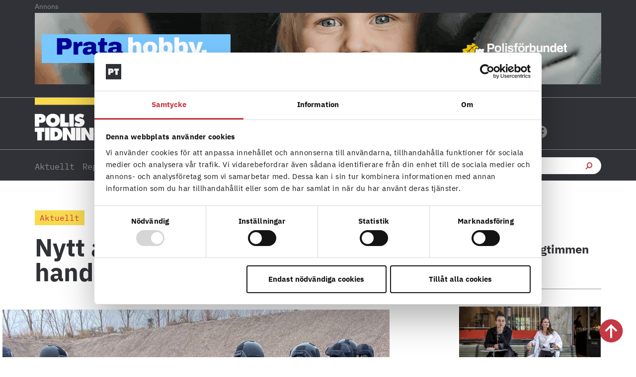

--- FILE ---
content_type: text/html; charset=UTF-8
request_url: https://polistidningen.se/2023/03/nytt-avtal-for-utbildare-och-handledare/
body_size: 54248
content:
<!doctype html>
<html lang="sv-SE">
<head>
	<meta charset="UTF-8">
	<meta name="viewport" content="width=device-width, initial-scale=1">
	<link rel="profile" href="https://gmpg.org/xfn/11">
	<script type="text/javascript" data-cookieconsent="ignore">
	window.dataLayer = window.dataLayer || [];

	function gtag() {
		dataLayer.push(arguments);
	}

	gtag("consent", "default", {
		ad_personalization: "denied",
		ad_storage: "denied",
		ad_user_data: "denied",
		analytics_storage: "denied",
		functionality_storage: "denied",
		personalization_storage: "denied",
		security_storage: "granted",
		wait_for_update: 500,
	});
	gtag("set", "ads_data_redaction", true);
	</script>
<script type="text/javascript"
		id="Cookiebot"
		src="https://consent.cookiebot.com/uc.js"
		data-implementation="wp"
		data-cbid="fbc2da28-e816-45d9-a287-b3f8922025d6"
						data-culture="SV"
				data-blockingmode="auto"
	></script>
<meta name='robots' content='index, follow, max-image-preview:large, max-snippet:-1, max-video-preview:-1' />

	<!-- This site is optimized with the Yoast SEO plugin v26.5 - https://yoast.com/wordpress/plugins/seo/ -->
	<title>Nytt avtal för utbildare och handledare - Polistidningen</title>
<link crossorigin data-rocket-preconnect href="https://consentcdn.cookiebot.com" rel="preconnect">
<link crossorigin data-rocket-preconnect href="https://analytics.polisforbundet.se" rel="preconnect">
<link crossorigin data-rocket-preconnect href="https://consent.cookiebot.com" rel="preconnect">
<link crossorigin data-rocket-preconnect href="https://cdnjs.cloudflare.com" rel="preconnect">
<style id="rocket-critical-css">html{line-height:1.15;-webkit-text-size-adjust:100%}*,:after,:before{box-sizing:border-box}body{margin:0;font-family:-apple-system,BlinkMacSystemFont,Segoe UI,Roboto,Helvetica Neue,Arial,Noto Sans,sans-serif,Apple Color Emoji,Segoe UI Emoji,Segoe UI Symbol,Noto Color Emoji;font-size:1rem;font-weight:400;line-height:1.5;color:#333;background-color:#fff;-webkit-font-smoothing:antialiased;-moz-osx-font-smoothing:grayscale}h1,h2,h3,h5,h6{margin-block-start:.5rem;margin-block-end:1rem;font-family:inherit;font-weight:500;line-height:1.2;color:inherit}h1{font-size:2.5rem}h2{font-size:2rem}h3{font-size:1.75rem}h5{font-size:1.25rem}h6{font-size:1rem}p{margin-block-start:0;margin-block-end:.9rem}a{background-color:transparent;text-decoration:none;color:#c36}b,strong{font-weight:bolder}img{border-style:none;height:auto;max-width:100%}label{display:inline-block;line-height:1;vertical-align:middle}button,input{font-family:inherit;font-size:1rem;line-height:1.5;margin:0}input[type=email],input[type=search],input[type=text]{width:100%;border:1px solid #666;border-radius:3px;padding:.5rem 1rem}button,input{overflow:visible}button{text-transform:none}[type=submit],button{width:auto;-webkit-appearance:button}[type=submit],button{display:inline-block;font-weight:400;color:#c36;text-align:center;white-space:nowrap;background-color:transparent;border:1px solid #c36;padding:.5rem 1rem;font-size:1rem;border-radius:3px}fieldset{padding:.35em .75em .625em}legend{box-sizing:border-box;color:inherit;display:table;max-width:100%;padding:0;white-space:normal}[type=checkbox]{box-sizing:border-box;padding:0}[type=search]{-webkit-appearance:textfield;outline-offset:-2px}[type=search]::-webkit-search-decoration{-webkit-appearance:none}::-webkit-file-upload-button{-webkit-appearance:button;font:inherit}li,ul{margin-block-start:0;margin-block-end:0;border:0;outline:0;font-size:100%;vertical-align:baseline;background:transparent}.wp-caption{margin-block-end:1.25rem;max-width:100%}.wp-caption img{display:block;margin-left:auto;margin-right:auto}.screen-reader-text{clip:rect(1px,1px,1px,1px);height:1px;overflow:hidden;position:absolute!important;width:1px;word-wrap:normal!important}.elementor-screen-only,.screen-reader-text{position:absolute;top:-10000em;width:1px;height:1px;margin:-1px;padding:0;overflow:hidden;clip:rect(0,0,0,0);border:0}.elementor *,.elementor :after,.elementor :before{box-sizing:border-box}.elementor a{box-shadow:none;text-decoration:none}.elementor img{height:auto;max-width:100%;border:none;border-radius:0;box-shadow:none}.elementor .elementor-widget:not(.elementor-widget-text-editor):not(.elementor-widget-theme-post-content) figure{margin:0}.elementor-widget-wrap>.elementor-element.elementor-absolute{position:absolute}.elementor-widget-wrap>.elementor-element.elementor-fixed{position:fixed}.elementor-widget-wrap .elementor-element.elementor-widget__width-auto{max-width:100%}.elementor-element{--flex-direction:initial;--flex-wrap:initial;--justify-content:initial;--align-items:initial;--align-content:initial;--gap:initial;--flex-basis:initial;--flex-grow:initial;--flex-shrink:initial;--order:initial;--align-self:initial;flex-basis:var(--flex-basis);flex-grow:var(--flex-grow);flex-shrink:var(--flex-shrink);order:var(--order);align-self:var(--align-self)}.elementor-element.elementor-absolute,.elementor-element.elementor-fixed{z-index:1}.elementor-invisible{visibility:hidden}:root{--page-title-display:block}.elementor-page-title{display:var(--page-title-display)}.elementor-section{position:relative}.elementor-section .elementor-container{display:flex;margin-right:auto;margin-left:auto;position:relative}@media (max-width:1024px){.elementor-section .elementor-container{flex-wrap:wrap}}.elementor-section.elementor-section-boxed>.elementor-container{max-width:1140px}.elementor-section.elementor-section-stretched{position:relative;width:100%}.elementor-section.elementor-section-items-middle>.elementor-container{align-items:center}.elementor-widget-wrap{position:relative;width:100%;flex-wrap:wrap;align-content:flex-start}.elementor:not(.elementor-bc-flex-widget) .elementor-widget-wrap{display:flex}.elementor-widget-wrap>.elementor-element{width:100%}.elementor-widget{position:relative}.elementor-widget:not(:last-child){margin-bottom:20px}.elementor-widget:not(:last-child).elementor-widget__width-auto{margin-bottom:0}.elementor-column{position:relative;min-height:1px;display:flex}.elementor-column-gap-default>.elementor-column>.elementor-element-populated{padding:10px}@media (min-width:768px){.elementor-column.elementor-col-25{width:25%}.elementor-column.elementor-col-33{width:33.333%}.elementor-column.elementor-col-50{width:50%}.elementor-column.elementor-col-60{width:60%}.elementor-column.elementor-col-100{width:100%}}@media (max-width:767px){.elementor-column.elementor-sm-100{width:100%}}@media (min-width:768px) and (max-width:1024px){.elementor-column.elementor-md-100{width:100%}}@media (max-width:767px){.elementor-column{width:100%}}.elementor-grid{display:grid;grid-column-gap:var(--grid-column-gap);grid-row-gap:var(--grid-row-gap)}.elementor-grid .elementor-grid-item{min-width:0}.elementor-grid-0 .elementor-grid{display:inline-block;width:100%;word-spacing:var(--grid-column-gap);margin-bottom:calc(-1 * var(--grid-row-gap))}.elementor-grid-0 .elementor-grid .elementor-grid-item{display:inline-block;margin-bottom:var(--grid-row-gap);word-break:break-word}.elementor-grid-1 .elementor-grid{grid-template-columns:repeat(1,1fr)}.elementor-grid-2 .elementor-grid{grid-template-columns:repeat(2,1fr)}@media (max-width:1024px){.elementor-grid-tablet-1 .elementor-grid{grid-template-columns:repeat(1,1fr)}}@media (max-width:767px){.elementor-grid-mobile-1 .elementor-grid{grid-template-columns:repeat(1,1fr)}}@media (prefers-reduced-motion:no-preference){html{scroll-behavior:smooth}}.e-con{--border-radius:0;--border-top-width:0px;--border-right-width:0px;--border-bottom-width:0px;--border-left-width:0px;--border-style:initial;--border-color:initial;--container-widget-width:100%;--container-widget-height:initial;--container-widget-flex-grow:0;--container-widget-align-self:initial;--content-width:min(100%,var(--container-max-width,1140px));--width:100%;--min-height:initial;--height:auto;--text-align:initial;--margin-top:0px;--margin-right:0px;--margin-bottom:0px;--margin-left:0px;--padding-top:var(--container-default-padding-top,10px);--padding-right:var(--container-default-padding-right,10px);--padding-bottom:var(--container-default-padding-bottom,10px);--padding-left:var(--container-default-padding-left,10px);--position:relative;--z-index:revert;--overflow:visible;--gap:var(--widgets-spacing,20px);--overlay-mix-blend-mode:initial;--overlay-opacity:1;--e-con-grid-template-columns:repeat(3,1fr);--e-con-grid-template-rows:repeat(2,1fr);position:var(--position);width:var(--width);min-width:0;min-height:var(--min-height);height:var(--height);border-radius:var(--border-radius);z-index:var(--z-index);overflow:var(--overflow);--flex-wrap-mobile:wrap;margin-block-start:var(--margin-block-start);margin-inline-end:var(--margin-inline-end);margin-block-end:var(--margin-block-end);margin-inline-start:var(--margin-inline-start);padding-inline-start:var(--padding-inline-start);padding-inline-end:var(--padding-inline-end);--margin-block-start:var(--margin-top);--margin-block-end:var(--margin-bottom);--margin-inline-start:var(--margin-left);--margin-inline-end:var(--margin-right);--padding-inline-start:var(--padding-left);--padding-inline-end:var(--padding-right);--padding-block-start:var(--padding-top);--padding-block-end:var(--padding-bottom);--border-block-start-width:var(--border-top-width);--border-block-end-width:var(--border-bottom-width);--border-inline-start-width:var(--border-left-width);--border-inline-end-width:var(--border-right-width)}.e-con.e-flex{--flex-direction:column;--flex-basis:auto;--flex-grow:0;--flex-shrink:1;flex:var(--flex-grow) var(--flex-shrink) var(--flex-basis)}.e-con-full,.e-con>.e-con-inner{text-align:var(--text-align);padding-block-start:var(--padding-block-start);padding-block-end:var(--padding-block-end)}.e-con-full.e-flex,.e-con.e-flex>.e-con-inner{flex-direction:var(--flex-direction)}.e-con,.e-con>.e-con-inner{display:var(--display)}.e-con-boxed.e-flex{flex-direction:column;flex-wrap:nowrap;justify-content:normal;align-items:normal;align-content:normal}.e-con-boxed{text-align:initial;gap:initial}.e-con.e-flex>.e-con-inner{flex-wrap:var(--flex-wrap);justify-content:var(--justify-content);align-items:var(--align-items);align-content:var(--align-content);flex-basis:auto;flex-grow:1;flex-shrink:1;align-self:auto}.e-con>.e-con-inner{gap:var(--gap);width:100%;max-width:var(--content-width);margin:0 auto;padding-inline-start:0;padding-inline-end:0;height:100%}.e-con .elementor-widget.elementor-widget{margin-block-end:0}.e-con:before{content:var(--background-overlay);display:block;position:absolute;mix-blend-mode:var(--overlay-mix-blend-mode);opacity:var(--overlay-opacity);border-radius:var(--border-radius);border-style:var(--border-style);border-color:var(--border-color);border-block-start-width:var(--border-block-start-width);border-inline-end-width:var(--border-inline-end-width);border-block-end-width:var(--border-block-end-width);border-inline-start-width:var(--border-inline-start-width);top:calc(0px - var(--border-top-width));left:calc(0px - var(--border-left-width));width:max(100% + var(--border-left-width) + var(--border-right-width),100%);height:max(100% + var(--border-top-width) + var(--border-bottom-width),100%)}.e-con .elementor-widget{min-width:0}.e-con>.e-con-inner>.elementor-widget>.elementor-widget-container,.e-con>.elementor-widget>.elementor-widget-container{height:100%}.e-con.e-con>.e-con-inner>.elementor-widget,.elementor.elementor .e-con>.elementor-widget{max-width:100%}@media (max-width:767px){.e-con.e-flex{--width:100%;--flex-wrap:var(--flex-wrap-mobile)}}.elementor-form-fields-wrapper{display:flex;flex-wrap:wrap}.elementor-field-group{flex-wrap:wrap;align-items:center}.elementor-field-group.elementor-field-type-submit{align-items:flex-end}.elementor-field-group .elementor-field-textual{width:100%;max-width:100%;border:1px solid #69727d;background-color:transparent;color:#1f2124;vertical-align:middle;flex-grow:1}.elementor-field-group .elementor-field-textual::-moz-placeholder{color:inherit;font-family:inherit;opacity:.6}.elementor-field-textual{line-height:1.4;font-size:15px;min-height:40px;padding:5px 14px;border-radius:3px}.elementor-button-align-stretch .elementor-field-type-submit:not(.e-form__buttons__wrapper) .elementor-button{flex-basis:100%}@media screen and (max-width:767px){.elementor-mobile-button-align-stretch .elementor-field-type-submit:not(.e-form__buttons__wrapper) .elementor-button{flex-basis:100%}}.elementor-form .elementor-button{padding-block-start:0;padding-block-end:0;border:none}.elementor-form .elementor-button-content-wrapper,.elementor-form .elementor-button>span{display:flex;justify-content:center;flex-direction:row;gap:5px}.elementor-form .elementor-button.elementor-size-sm{min-height:40px}.elementor-heading-title{padding:0;margin:0;line-height:1}.elementor-button{display:inline-block;line-height:1;background-color:#69727d;font-size:15px;padding:12px 24px;border-radius:3px;color:#fff;fill:#fff;text-align:center}.elementor-button:visited{color:#fff}.elementor-button-content-wrapper{display:flex;justify-content:center;flex-direction:row;gap:5px}.elementor-button-text{display:inline-block}.elementor-button span{text-decoration:inherit}.elementor-icon{display:inline-block;line-height:1;color:#69727d;font-size:50px;text-align:center}.elementor-icon i,.elementor-icon svg{width:1em;height:1em;position:relative;display:block}.elementor-icon i:before,.elementor-icon svg:before{position:absolute;left:50%;transform:translateX(-50%)}.elementor-shape-circle .elementor-icon{border-radius:50%}@media (max-width:767px){.elementor .elementor-hidden-mobile{display:none}}@media (min-width:768px) and (max-width:1024px){.elementor .elementor-hidden-tablet{display:none}}@media (min-width:1025px) and (max-width:99999px){.elementor .elementor-hidden-desktop{display:none}}.elementor-widget-image{text-align:center}.elementor-widget-image a{display:inline-block}.elementor-widget-image a img[src$=".svg"]{width:48px}.elementor-widget-image img{vertical-align:middle;display:inline-block}.elementor-widget-heading .elementor-heading-title[class*=elementor-size-]>a{color:inherit;font-size:inherit;line-height:inherit}.elementor-widget-social-icons.elementor-grid-0 .elementor-widget-container{line-height:1;font-size:0}.elementor-widget-social-icons:not(.elementor-grid-0):not(.elementor-grid-tablet-0):not(.elementor-grid-mobile-0) .elementor-grid{display:inline-grid}.elementor-widget-social-icons .elementor-grid{grid-column-gap:var(--grid-column-gap,5px);grid-row-gap:var(--grid-row-gap,5px);grid-template-columns:var(--grid-template-columns);justify-content:var(--justify-content,center);justify-items:var(--justify-content,center)}.elementor-icon.elementor-social-icon{font-size:var(--icon-size,25px);line-height:var(--icon-size,25px);width:calc(var(--icon-size, 25px) + 2 * var(--icon-padding, .5em));height:calc(var(--icon-size, 25px) + 2 * var(--icon-padding, .5em))}.elementor-social-icon{--e-social-icon-icon-color:#fff;display:inline-flex;background-color:#69727d;align-items:center;justify-content:center;text-align:center}.elementor-social-icon i{color:var(--e-social-icon-icon-color)}.elementor-social-icon svg{fill:var(--e-social-icon-icon-color)}.elementor-social-icon:last-child{margin:0}.elementor-social-icon-facebook{background-color:#3b5998}.elementor-social-icon-instagram{background-color:#262626}.elementor-social-icon-x-twitter{background-color:#000}.elementor-item:after,.elementor-item:before{display:block;position:absolute}.elementor-item:not(:hover):not(:focus):not(.elementor-item-active):not(.highlighted):after,.elementor-item:not(:hover):not(:focus):not(.elementor-item-active):not(.highlighted):before{opacity:0}.e--pointer-underline .elementor-item:after,.e--pointer-underline .elementor-item:before{background-color:#3f444b;height:3px;left:0;width:100%;z-index:2}.e--pointer-underline.e--animation-grow .elementor-item:not(:hover):not(:focus):not(.elementor-item-active):not(.highlighted):after,.e--pointer-underline.e--animation-grow .elementor-item:not(:hover):not(:focus):not(.elementor-item-active):not(.highlighted):before{height:0;left:50%;width:0}.e--pointer-underline .elementor-item:after{bottom:0;content:""}.elementor-nav-menu--main .elementor-nav-menu a{padding:13px 20px}.elementor-nav-menu--layout-horizontal{display:flex}.elementor-nav-menu--layout-horizontal .elementor-nav-menu{display:flex;flex-wrap:wrap}.elementor-nav-menu--layout-horizontal .elementor-nav-menu a{flex-grow:1;white-space:nowrap}.elementor-nav-menu--layout-horizontal .elementor-nav-menu>li{display:flex}.elementor-nav-menu--layout-horizontal .elementor-nav-menu>li:not(:first-child)>a{margin-inline-start:var(--e-nav-menu-horizontal-menu-item-margin)}.elementor-nav-menu--layout-horizontal .elementor-nav-menu>li:not(:last-child)>a{margin-inline-end:var(--e-nav-menu-horizontal-menu-item-margin)}.elementor-nav-menu--layout-horizontal .elementor-nav-menu>li:not(:last-child):after{align-self:center;border-color:var(--e-nav-menu-divider-color,#000);border-left-style:var(--e-nav-menu-divider-style,solid);border-left-width:var(--e-nav-menu-divider-width,2px);content:var(--e-nav-menu-divider-content,none);height:var(--e-nav-menu-divider-height,35%)}.elementor-widget-nav-menu .elementor-widget-container{display:flex;flex-direction:column}.elementor-nav-menu{position:relative;z-index:2}.elementor-nav-menu:after{clear:both;content:" ";display:block;font:0/0 serif;height:0;overflow:hidden;visibility:hidden}.elementor-nav-menu,.elementor-nav-menu li{display:block;line-height:normal;list-style:none;margin:0;padding:0}.elementor-nav-menu a,.elementor-nav-menu li{position:relative}.elementor-nav-menu li{border-width:0}.elementor-nav-menu a{align-items:center;display:flex}.elementor-nav-menu a{line-height:20px;padding:10px 20px}.elementor-menu-toggle{align-items:center;background-color:rgba(0,0,0,.05);border:0 solid;border-radius:3px;color:#33373d;display:flex;font-size:var(--nav-menu-icon-size,22px);justify-content:center;padding:.25em}.elementor-menu-toggle:not(.elementor-active) .elementor-menu-toggle__icon--close{display:none}.elementor-nav-menu--dropdown{background-color:#fff;font-size:13px}.elementor-nav-menu--dropdown-none .elementor-nav-menu--dropdown{display:none}.elementor-nav-menu--dropdown.elementor-nav-menu__container{margin-top:10px;overflow-x:hidden;overflow-y:auto;transform-origin:top}.elementor-nav-menu--dropdown a{color:#33373d}.elementor-nav-menu--toggle{--menu-height:100vh}.elementor-nav-menu--toggle .elementor-menu-toggle:not(.elementor-active)+.elementor-nav-menu__container{max-height:0;overflow:hidden;transform:scaleY(0)}@media (max-width:1024px){.elementor-nav-menu--dropdown-tablet .elementor-nav-menu--main{display:none}}@media (min-width:1025px){.elementor-nav-menu--dropdown-tablet .elementor-menu-toggle,.elementor-nav-menu--dropdown-tablet .elementor-nav-menu--dropdown{display:none}.elementor-nav-menu--dropdown-tablet nav.elementor-nav-menu--dropdown.elementor-nav-menu__container{overflow-y:hidden}}.elementor-search-form{display:block}.elementor-search-form input[type=search]{-webkit-appearance:none;-moz-appearance:none;background:none;border:0;display:inline-block;font-size:15px;line-height:1;margin:0;min-width:0;padding:0;vertical-align:middle;white-space:normal}.elementor-search-form__container{border:0 solid transparent;display:flex;min-height:50px;overflow:hidden}.elementor-search-form__container:not(.elementor-search-form--full-screen){background:#f1f2f3}.elementor-search-form__input{color:#3f444b;flex-basis:100%}.elementor-search-form__input::-moz-placeholder{color:inherit;font-family:inherit;opacity:.6}.elementor-search-form--skin-full_screen .elementor-search-form input[type=search].elementor-search-form__input{border:solid #fff;border-width:0 0 1px;color:#fff;font-size:50px;line-height:1.5;text-align:center}.elementor-search-form--skin-full_screen .elementor-search-form__toggle{color:var(--e-search-form-toggle-color,#33373d);display:inline-block;font-size:var(--e-search-form-toggle-size,33px);vertical-align:middle}.elementor-search-form--skin-full_screen .elementor-search-form__toggle i{background-color:var(--e-search-form-toggle-background-color,rgba(0,0,0,.05));border-color:var(--e-search-form-toggle-color,#33373d);border-radius:var(--e-search-form-toggle-border-radius,3px);border-style:solid;border-width:var(--e-search-form-toggle-border-width,0);display:block;height:var(--e-search-form-toggle-size,33px);position:relative;width:var(--e-search-form-toggle-size,33px)}.elementor-search-form--skin-full_screen .elementor-search-form__toggle i:before{left:50%;position:absolute;top:50%;transform:translate(-50%,-50%)}.elementor-search-form--skin-full_screen .elementor-search-form__toggle i:before{font-size:var(--e-search-form-toggle-icon-size,.55em)}.elementor-search-form--skin-full_screen .elementor-search-form__container{align-items:center;background-color:rgba(0,0,0,.8);bottom:0;height:100vh;left:0;padding:0 15%;position:fixed;right:0;top:0;z-index:9998}.elementor-search-form--skin-full_screen .elementor-search-form__container:not(.elementor-search-form--full-screen){opacity:0;overflow:hidden;transform:scale(0)}.elementor-search-form--skin-full_screen .elementor-search-form__container:not(.elementor-search-form--full-screen) .dialog-lightbox-close-button{display:none}.fab,.fas{-moz-osx-font-smoothing:grayscale;-webkit-font-smoothing:antialiased;display:inline-block;font-style:normal;font-variant:normal;text-rendering:auto;line-height:1}.fa-angle-right:before{content:"\f105"}.fa-envelope:before{content:"\f0e0"}.fa-facebook:before{content:"\f09a"}.fa-instagram:before{content:"\f16d"}.fa-search:before{content:"\f002"}.fa-x-twitter:before{content:"\e9ca"}@font-face{font-family:"Font Awesome 5 Free";font-style:normal;font-weight:900;font-display:swap;src:url(https://polistidningen.se/wp-content/plugins/elementor/assets/lib/font-awesome/webfonts/fa-solid-900.eot);src:url(https://polistidningen.se/wp-content/plugins/elementor/assets/lib/font-awesome/webfonts/fa-solid-900.eot?#iefix) format("embedded-opentype"),url(https://polistidningen.se/wp-content/plugins/elementor/assets/lib/font-awesome/webfonts/fa-solid-900.woff2) format("woff2"),url(https://polistidningen.se/wp-content/plugins/elementor/assets/lib/font-awesome/webfonts/fa-solid-900.woff) format("woff"),url(https://polistidningen.se/wp-content/plugins/elementor/assets/lib/font-awesome/webfonts/fa-solid-900.ttf) format("truetype"),url(https://polistidningen.se/wp-content/plugins/elementor/assets/lib/font-awesome/webfonts/fa-solid-900.svg#fontawesome) format("svg")}.fas{font-family:"Font Awesome 5 Free";font-weight:900}@font-face{font-display:swap;font-family:eicons;src:url(https://polistidningen.se/wp-content/plugins/elementor/assets/lib/eicons/fonts/eicons.eot?5.34.0);src:url(https://polistidningen.se/wp-content/plugins/elementor/assets/lib/eicons/fonts/eicons.eot?5.34.0#iefix) format("embedded-opentype"),url(https://polistidningen.se/wp-content/plugins/elementor/assets/lib/eicons/fonts/eicons.woff2?5.34.0) format("woff2"),url(https://polistidningen.se/wp-content/plugins/elementor/assets/lib/eicons/fonts/eicons.woff?5.34.0) format("woff"),url(https://polistidningen.se/wp-content/plugins/elementor/assets/lib/eicons/fonts/eicons.ttf?5.34.0) format("truetype"),url(https://polistidningen.se/wp-content/plugins/elementor/assets/lib/eicons/fonts/eicons.svg?5.34.0#eicon) format("svg");font-weight:400;font-style:normal}[class*=" eicon-"],[class^=eicon]{display:inline-block;font-family:eicons;font-size:inherit;font-weight:400;font-style:normal;font-variant:normal;line-height:1;text-rendering:auto;-webkit-font-smoothing:antialiased;-moz-osx-font-smoothing:grayscale}.eicon-menu-bar:before{content:"\e816"}.eicon-chevron-right:before{content:"\e87d"}.eicon-chevron-left:before{content:"\e87e"}.eicon-close:before{content:"\e87f"}.swiper-container{margin-left:auto;margin-right:auto;position:relative;overflow:hidden;z-index:1}.swiper-wrapper{position:relative;width:100%;height:100%;z-index:1;display:flex;box-sizing:content-box}.swiper-wrapper{transform:translateZ(0)}.swiper-slide{flex-shrink:0;width:100%;height:100%;position:relative}.elementor-main-swiper{position:static}.elementor-swiper-button{position:absolute;display:inline-flex;z-index:1;font-size:25px;color:hsla(0,0%,93.3%,.9);top:50%;transform:translateY(-50%)}.elementor-swiper-button-prev{left:10px}.elementor-swiper-button-next{right:10px}.elementor-element{--swiper-theme-color:#000;--swiper-navigation-size:44px;--swiper-pagination-bullet-size:6px;--swiper-pagination-bullet-horizontal-gap:6px}.elementor-element .swiper-container .elementor-swiper-button,.elementor-element .swiper .elementor-swiper-button{position:absolute;display:inline-flex;z-index:1;font-size:25px;color:hsla(0,0%,93.3%,.9);top:50%;transform:translateY(-50%)}.elementor-element .swiper-container .elementor-swiper-button-prev,.elementor-element .swiper .elementor-swiper-button-prev{left:10px}.elementor-element .swiper-container .elementor-swiper-button-next,.elementor-element .swiper .elementor-swiper-button-next{right:10px}.elementor-element .elementor-main-swiper{position:static}.elementor-kit-14{--e-global-color-primary:#C73641;--e-global-color-secondary:#8C8C8C;--e-global-color-text:#303237;--e-global-color-accent:#F9DA4F;--e-global-color-c7cf6fa:#FCECE0;--e-global-color-8e5ace8:#FFFFFF;--e-global-color-b3a130f:#FFF7F2;--e-global-color-d188de0:#F7F7F7;--e-global-typography-primary-font-family:"Roboto";--e-global-typography-primary-font-weight:600;--e-global-typography-secondary-font-family:"Roboto Slab";--e-global-typography-secondary-font-weight:400;--e-global-typography-text-font-family:"Roboto";--e-global-typography-text-font-weight:400;--e-global-typography-accent-font-family:"Roboto";--e-global-typography-accent-font-weight:500;background-color:#FFFFFF;color:var(--e-global-color-secondary);font-family:"IBM Plex Serif",Sans-serif;font-size:16px;font-weight:400;line-height:26px}.elementor-kit-14 a{color:var(--e-global-color-primary)}.elementor-kit-14 h1{color:#303237;font-family:"Tungsten",Sans-serif;font-size:80px;font-weight:normal;text-transform:uppercase;line-height:75px}.elementor-kit-14 h2{color:#303237;font-family:"IBM Plex Serif",Sans-serif;font-size:25px;font-weight:400;line-height:33px}.elementor-kit-14 h3{color:var(--e-global-color-text);font-family:"IBM Plex Sans",Sans-serif;font-size:18px;font-weight:700;line-height:20px}.elementor-kit-14 h5{color:var(--e-global-color-primary);font-family:"IBM Plex Mono",Sans-serif;font-size:14px;font-weight:400;line-height:18px}.elementor-kit-14 h6{color:var(--e-global-color-primary);font-family:"IBM Plex Mono",Sans-serif;font-size:16px;font-weight:700;line-height:20px}.elementor-section.elementor-section-boxed>.elementor-container{max-width:1140px}.e-con{--container-max-width:1140px}.elementor-widget:not(:last-child){margin-block-end:0px}.elementor-element{--widgets-spacing:0px 0px}@media (max-width:1024px){.elementor-section.elementor-section-boxed>.elementor-container{max-width:1024px}.e-con{--container-max-width:1024px}}@media (max-width:767px){.elementor-section.elementor-section-boxed>.elementor-container{max-width:767px}.e-con{--container-max-width:767px}}strong,b{font-family:"IBM Plex Sans",Sans-serif!important;font-weight:700!important}a,a:visited{color:inherit}.ee-icon--left{margin-right:0px!important}body p{-webkit-hyphens:auto;-moz-hyphens:auto;-ms-hyphens:auto;hyphens:auto;word-break:normal;word-wrap:break-word}a{hyphens:none!important}.mostread-bg .elementor-swiper-button.elementor-swiper-button-prev,.mostread-bg .elementor-swiper-button.elementor-swiper-button-next{top:-20px!important;font-size:20px}.mostread-bg .elementor-swiper-button.elementor-swiper-button-prev{left:auto!important;right:35px;color:#B7BEB8!important}.mostread-bg .eicon-chevron-right:before{font-family:"Font Awesome 5 Free";font-weight:900;content:"\f061"}.mostread-bg .eicon-chevron-left:before{font-family:"Font Awesome 5 Free";font-weight:900;content:"\f060"}.polis-adlabel{text-align:left;font-family:'IBM Plex Sans';font-size:14px}h5.elementor-heading-title.elementor-size-default a{display:inline-block;color:#C73641;text-decoration:none}h5.elementor-heading-title.elementor-size-default a::after{content:'';display:block;width:0;height:2px;background:#C73641}.elementor-66 .elementor-element.elementor-element-fd5a0a7{height:105px!important}.elementor-66 .elementor-element.elementor-element-fd5a0a7:not(.elementor-motion-effects-element-type-background){width:100%!important}#CybotCookiebotDialog a,#CybotCookiebotDialog div,#CybotCookiebotDialogBodyContentTitle{font-family:'IBM Plex Sans'!important}.ee-search-form-spacing--collapse .ee-search-form-skin--classic .ee-search-form__container{border:none!important}input[type="search"]::-webkit-search-cancel-button{-webkit-appearance:none;-moz-appearance:none}@media (max-width:767px){.elementor-nav-menu--layout-horizontal .elementor-nav-menu{display:block!important}.elementor-swiper-button{top:39%!important}.polis-adlabel{padding-left:0px;padding-top:10px}.annons-mobil .polis-adlabel{padding-left:0px;padding-top:10px}.elementor-66 .elementor-element.elementor-element-dcec251.elementor-search-form--skin-full_screen input[type="search"].elementor-search-form__input{border-radius:3px;margin-top:-300px}}.ee-icon--left{margin:0}@media only screen and (min-device-width:768px) and (max-device-width:1024px) and (orientation:portrait){.polis-adlabel{text-align:center}}@media only screen and( -webkit-min-device-pixel-ratio:1.25 ), only screen and( -o-min-device-pixel-ratio:5/4 ), only screen and( min-resolution:120dpi ), only screen and( min-resolution:1.25dppx ){body{font-size:1rem}}@font-face{font-family:'IBM Plex Serif';font-style:normal;font-weight:normal;font-display:swap;src:url('https://polistidningen.se/wp-content/uploads/2020/12/ibm-plex-serif-v9-latin-regular.eot');src:url('https://polistidningen.se/wp-content/uploads/2020/12/ibm-plex-serif-v9-latin-regular.eot?#iefix') format('embedded-opentype'),url('https://polistidningen.se/wp-content/uploads/2020/12/ibm-plex-serif-v9-latin-regular.woff2') format('woff2'),url('https://polistidningen.se/wp-content/uploads/2020/12/ibm-plex-serif-v9-latin-regular.woff') format('woff'),url('https://polistidningen.se/wp-content/uploads/2020/12/ibm-plex-serif-v9-latin-regular.ttf') format('truetype'),url('https://polistidningen.se/wp-content/uploads/2020/12/ibm-plex-serif-v9-latin-regular.svg#IBMPlexSerif') format('svg')}@font-face{font-family:'Tungsten';font-style:normal;font-weight:normal;font-display:swap;src:url('https://polistidningen.se/wp-content/uploads/2020/11/Tungsten-Semibold.eot');src:url('https://polistidningen.se/wp-content/uploads/2020/11/Tungsten-Semibold.eot?#iefix') format('embedded-opentype'),url('https://polistidningen.se/wp-content/uploads/2020/11/Tungsten-Semibold.woff') format('woff'),url('https://polistidningen.se/wp-content/uploads/2020/11/Tungsten-Semibold.ttf') format('truetype')}@font-face{font-family:'IBM Plex Sans';font-style:normal;font-weight:normal;font-display:swap;src:url('https://polistidningen.se/wp-content/uploads/2020/12/ibm-plex-sans-v8-latin-regular.eot');src:url('https://polistidningen.se/wp-content/uploads/2020/12/ibm-plex-sans-v8-latin-regular.eot?#iefix') format('embedded-opentype'),url('https://polistidningen.se/wp-content/uploads/2020/12/ibm-plex-sans-v8-latin-regular.woff2') format('woff2'),url('https://polistidningen.se/wp-content/uploads/2020/12/ibm-plex-sans-v8-latin-regular.woff') format('woff'),url('https://polistidningen.se/wp-content/uploads/2020/12/ibm-plex-sans-v8-latin-regular.ttf') format('truetype'),url('https://polistidningen.se/wp-content/uploads/2020/12/ibm-plex-sans-v8-latin-regular.svg#IBMPlexSans') format('svg')}@font-face{font-family:'IBM Plex Sans';font-style:normal;font-weight:700;font-display:swap;src:url('https://polistidningen.se/wp-content/uploads/2020/12/ibm-plex-sans-v8-latin-700.eot');src:url('https://polistidningen.se/wp-content/uploads/2020/12/ibm-plex-sans-v8-latin-700.eot?#iefix') format('embedded-opentype'),url('https://polistidningen.se/wp-content/uploads/2020/12/ibm-plex-sans-v8-latin-700.woff2') format('woff2'),url('https://polistidningen.se/wp-content/uploads/2020/12/ibm-plex-sans-v8-latin-700.woff') format('woff'),url('https://polistidningen.se/wp-content/uploads/2020/12/ibm-plex-sans-v8-latin-700.ttf') format('truetype'),url('https://polistidningen.se/wp-content/uploads/2020/12/ibm-plex-sans-v8-latin-700.svg#IBMPlexSans') format('svg')}@font-face{font-family:'IBM Plex Mono';font-style:normal;font-weight:normal;font-display:swap;src:url('https://polistidningen.se/wp-content/uploads/2020/12/ibm-plex-mono-v6-latin-regular.eot');src:url('https://polistidningen.se/wp-content/uploads/2020/12/ibm-plex-mono-v6-latin-regular.eot?#iefix') format('embedded-opentype'),url('https://polistidningen.se/wp-content/uploads/2020/12/ibm-plex-mono-v6-latin-regular.woff2') format('woff2'),url('https://polistidningen.se/wp-content/uploads/2020/12/ibm-plex-mono-v6-latin-regular.woff') format('woff'),url('https://polistidningen.se/wp-content/uploads/2020/12/ibm-plex-mono-v6-latin-regular.ttf') format('truetype'),url('https://polistidningen.se/wp-content/uploads/2020/12/ibm-plex-mono-v6-latin-regular.svg#IBMPlexMono') format('svg')}@font-face{font-family:'IBM Plex Mono';font-style:normal;font-weight:700;font-display:swap;src:url('https://polistidningen.se/wp-content/uploads/2020/12/ibm-plex-mono-v6-latin-700.eot');src:url('https://polistidningen.se/wp-content/uploads/2020/12/ibm-plex-mono-v6-latin-700.eot?#iefix') format('embedded-opentype'),url('https://polistidningen.se/wp-content/uploads/2020/12/ibm-plex-mono-v6-latin-700.woff2') format('woff2'),url('https://polistidningen.se/wp-content/uploads/2020/12/ibm-plex-mono-v6-latin-700.woff') format('woff'),url('https://polistidningen.se/wp-content/uploads/2020/12/ibm-plex-mono-v6-latin-700.ttf') format('truetype'),url('https://polistidningen.se/wp-content/uploads/2020/12/ibm-plex-mono-v6-latin-700.svg#IBMPlexMono') format('svg')}.fab,.fas{-moz-osx-font-smoothing:grayscale;-webkit-font-smoothing:antialiased;display:inline-block;font-style:normal;font-variant:normal;text-rendering:auto;line-height:1}.fa-angle-right:before{content:"\f105"}.fa-envelope:before{content:"\f0e0"}.fa-facebook:before{content:"\f09a"}.fa-instagram:before{content:"\f16d"}.fa-search:before{content:"\f002"}@font-face{font-family:"Font Awesome 5 Brands";font-style:normal;font-weight:400;font-display:swap;src:url(https://polistidningen.se/wp-content/plugins/elementor/assets/lib/font-awesome/webfonts/fa-brands-400.eot);src:url(https://polistidningen.se/wp-content/plugins/elementor/assets/lib/font-awesome/webfonts/fa-brands-400.eot?#iefix) format("embedded-opentype"),url(https://polistidningen.se/wp-content/plugins/elementor/assets/lib/font-awesome/webfonts/fa-brands-400.woff2) format("woff2"),url(https://polistidningen.se/wp-content/plugins/elementor/assets/lib/font-awesome/webfonts/fa-brands-400.woff) format("woff"),url(https://polistidningen.se/wp-content/plugins/elementor/assets/lib/font-awesome/webfonts/fa-brands-400.ttf) format("truetype"),url(https://polistidningen.se/wp-content/plugins/elementor/assets/lib/font-awesome/webfonts/fa-brands-400.svg#fontawesome) format("svg")}.fab{font-family:"Font Awesome 5 Brands"}@font-face{font-family:"Font Awesome 5 Free";font-style:normal;font-weight:400;font-display:swap;src:url(https://polistidningen.se/wp-content/plugins/elementor/assets/lib/font-awesome/webfonts/fa-regular-400.eot);src:url(https://polistidningen.se/wp-content/plugins/elementor/assets/lib/font-awesome/webfonts/fa-regular-400.eot?#iefix) format("embedded-opentype"),url(https://polistidningen.se/wp-content/plugins/elementor/assets/lib/font-awesome/webfonts/fa-regular-400.woff2) format("woff2"),url(https://polistidningen.se/wp-content/plugins/elementor/assets/lib/font-awesome/webfonts/fa-regular-400.woff) format("woff"),url(https://polistidningen.se/wp-content/plugins/elementor/assets/lib/font-awesome/webfonts/fa-regular-400.ttf) format("truetype"),url(https://polistidningen.se/wp-content/plugins/elementor/assets/lib/font-awesome/webfonts/fa-regular-400.svg#fontawesome) format("svg")}.fab{font-weight:400}@font-face{font-family:"Font Awesome 5 Free";font-style:normal;font-weight:900;font-display:swap;src:url(https://polistidningen.se/wp-content/plugins/elementor/assets/lib/font-awesome/webfonts/fa-solid-900.eot);src:url(https://polistidningen.se/wp-content/plugins/elementor/assets/lib/font-awesome/webfonts/fa-solid-900.eot?#iefix) format("embedded-opentype"),url(https://polistidningen.se/wp-content/plugins/elementor/assets/lib/font-awesome/webfonts/fa-solid-900.woff2) format("woff2"),url(https://polistidningen.se/wp-content/plugins/elementor/assets/lib/font-awesome/webfonts/fa-solid-900.woff) format("woff"),url(https://polistidningen.se/wp-content/plugins/elementor/assets/lib/font-awesome/webfonts/fa-solid-900.ttf) format("truetype"),url(https://polistidningen.se/wp-content/plugins/elementor/assets/lib/font-awesome/webfonts/fa-solid-900.svg#fontawesome) format("svg")}.fas{font-family:"Font Awesome 5 Free"}.fas{font-weight:900}@font-face{font-display:swap;font-family:"nicons";src:url(https://polistidningen.se/wp-content/plugins/elementor-extras/assets/lib/nicons/fonts/nicons.eot);src:url(https://polistidningen.se/wp-content/plugins/elementor-extras/assets/lib/nicons/fonts/nicons.eot?#iefix) format('eot'),url(https://polistidningen.se/wp-content/plugins/elementor-extras/assets/lib/nicons/fonts/nicons.woff2) format('woff2'),url(https://polistidningen.se/wp-content/plugins/elementor-extras/assets/lib/nicons/fonts/nicons.woff) format('woff'),url(https://polistidningen.se/wp-content/plugins/elementor-extras/assets/lib/nicons/fonts/nicons.ttf) format('truetype'),url(https://polistidningen.se/wp-content/plugins/elementor-extras/assets/lib/nicons/fonts/nicons.svg#nicons) format('svg')}.nicon{font-family:nicons;-webkit-font-smoothing:antialiased;-moz-osx-font-smoothing:grayscale;display:inline-block;font-size:inherit;font-weight:normal;font-style:normal;font-variant:normal;line-height:1;text-rendering:auto;text-decoration:none;text-transform:none}.nicon-search-thick:before{content:'\E04D'}.ee-form__field__control{outline:0}.ee-menu ul{list-style:none;margin:0;padding:0}.ee-form__field .ee-form__field__control--text[type=search],.ee-form__field__control--submit,.ee-form__field__control--text{border-radius:0;height:auto;min-height:48px;padding:0 24px;border:1px solid #eceeef;background-color:#fff}.ee-button-content-wrapper{display:block}.ee-button{display:inline-block}.ee-button{line-height:1;color:#fff;background-color:#818a91;text-align:center}.ee-icon--left{-ms-flex-order:0;order:0;margin-right:12px}.ee-menu{display:inline-block}.ee-button-content-wrapper,.ee-button-wrapper{display:-ms-flexbox!important;display:flex!important}.ee-button-content-wrapper{-ms-flex-pack:center;justify-content:center;-ms-flex-positive:1;flex-grow:1}body,html{box-sizing:border-box}.ee-offcanvas__trigger .ee-button-content-wrapper{-ms-flex-align:center;align-items:center}.ee-menu__arrow,.ee-menu__item__link{color:#fff}.ee-menu__arrow i{vertical-align:middle}.ee-offcanvas__header-close--right .ee-offcanvas__header__close,.ee-offcanvas__header__close i{display:block}.ee-offcanvas__content{display:none;padding:24px}.ee-offcanvas__header{display:-ms-flexbox;display:flex;-ms-flex-align:center;align-items:center;margin-bottom:24px}.ee-menu__item:not(.ee-menu__item--has-children):not(.ee-menu__back) .ee-menu__arrow{display:none}.ee-offcanvas__header__close{display:none;font-size:30px}.ee-menu__item{display:-ms-flexbox;display:flex;-ms-flex-direction:row-reverse;flex-direction:row-reverse;-ms-flex-align:stretch;align-items:stretch}.ee-menu__item__link{display:inline-block;-ms-flex-positive:1;flex-grow:1}.ee-menu__arrow,.ee-menu__item__link{padding:6px 12px}.ee-menu__arrow,.ee-menu__item{border-color:rgba(0,0,0,.2)}.ee-menu__arrow{display:-ms-flexbox;display:flex;-ms-flex-align:center;align-items:center;padding:6px 24px}.ee-slide-menu{width:100%;position:relative;overflow:hidden}.ee-search-form .ee-search-form__container .ee-form__field,.ee-search-form .ee-search-form__container .ee-form__field__control--submit{margin-right:12px}.ee-search-form-skin--classic .ee-search-form__input[type=search]{vertical-align:middle}.ee-search-form{display:inline-block;position:relative;max-width:100%;text-align:left;font-size:16px}.ee-search-form__icon,.ee-search-form__icon:before{display:-ms-inline-flexbox;display:inline-flex}.ee-search-form__submit[type=submit]{padding:0;color:#fff}.ee-search-form .ee-search-form__container .ee-form__fields{display:-ms-flexbox;display:flex;-ms-flex-align:stretch;align-items:stretch;-ms-flex-positive:1;flex-grow:1}.ee-search-form .ee-search-form__container .ee-form__fields .ee-form__field{margin-bottom:0}.ee-search-form .ee-search-form__container .ee-form__fields .ee-form__field__control,.ee-search-form-skin--classic{width:100%}.ee-search-form .ee-search-form__container .ee-form__field--input{-ms-flex-positive:1;flex-grow:1}.ee-search-form .ee-search-form__container .ee-form__field__control{border-radius:0}.ee-search-form-skin--classic .ee-search-form__container{display:-ms-flexbox;display:flex}.ee-search-form-skin--classic .ee-search-form__fields{-ms-flex-positive:1;flex-grow:1;margin:0}.ee-search-form-skin--classic .ee-search-form__submit[type=submit]{display:-ms-flexbox;display:flex;-ms-flex-align:center;align-items:center;-ms-flex-pack:center;justify-content:center;padding:0 24px}.ee-search-form-skin--classic .ee-search-form__submit{-ms-flex-preferred-size:0;flex-basis:0%;-ms-flex-positive:0;flex-grow:0}.ee-search-form-skin--classic .ee-search-form__field{margin-right:12px}.ee-search-form-spacing--collapse .ee-search-form__container .ee-form__field{border:0;margin-right:0}.ee-search-form-spacing--collapse .ee-search-form-skin--classic .ee-search-form__submit,.ee-search-form-spacing--collapse .ee-search-form__container .ee-form__field__control:not(.ee-search-form__submit){border:0}.ee-search-form-spacing--collapse .ee-search-form-skin--classic .ee-search-form__container,.ee-search-form-spacing--collapse .ee-search-form-skin--classic .ee-search-form__submit{margin-right:0}.ee-search-form-spacing--collapse .ee-search-form-skin--classic .ee-search-form__container{border:1px solid #eceeef;overflow:hidden}.elementor-widget-ee-search-form .elementor-widget-container{font-size:0;text-align:center}.ee-hamburger{display:inline-block;font:inherit;color:inherit;text-transform:none;background-color:transparent;border:0;margin:0;overflow:visible}.ee-hamburger-box{width:2.5em;height:1.5em;display:inline-block;position:relative}.ee-hamburger-inner{display:block;top:50%;margin-top:-.125em}.ee-hamburger-inner,.ee-hamburger-inner::after,.ee-hamburger-inner::before{width:2.5em;height:.3125em;background-color:#000;border-radius:.25em;position:absolute}.ee-hamburger-inner::after,.ee-hamburger-inner::before{content:"";display:block}.ee-hamburger-inner::before{top:-.625em}.ee-hamburger-inner::after{bottom:-.625em}.ee-hamburger--collapse-r .ee-hamburger-inner{top:auto;bottom:0}.ee-hamburger--collapse-r .ee-hamburger-inner::after{top:-1.25em}.elementor-66 .elementor-element.elementor-element-a86a7d3:not(.elementor-motion-effects-element-type-background){background-color:#303237}.elementor-66 .elementor-element.elementor-element-a86a7d3>.elementor-container{min-height:4px}.elementor-66 .elementor-element.elementor-element-a86a7d3{margin-top:0px;margin-bottom:-1px}.elementor-66 .elementor-element.elementor-element-2dade27>.elementor-element-populated{padding:0px 0px 0px 0px}.elementor-66 .elementor-element.elementor-element-fd5a0a7>.elementor-container>.elementor-column>.elementor-widget-wrap{align-content:flex-end;align-items:flex-end}.elementor-66 .elementor-element.elementor-element-fd5a0a7:not(.elementor-motion-effects-element-type-background){background-color:#303237}.elementor-66 .elementor-element.elementor-element-fd5a0a7{border-style:solid;border-width:1px 0px 0px 0px;border-color:var(--e-global-color-secondary);margin-top:0px;margin-bottom:0px;padding:0px 0px 17px 0px;z-index:15}.elementor-66 .elementor-element.elementor-element-13a5edf>.elementor-element-populated{border-style:solid;border-width:0px 1px 0px 0px;border-color:var(--e-global-color-secondary);padding:0px 0px 0px 0px}.elementor-66 .elementor-element.elementor-element-19c8b63>.elementor-widget-container{margin:0px 0px 0px 0px}.elementor-66 .elementor-element.elementor-element-19c8b63{text-align:left}.elementor-66 .elementor-element.elementor-element-19c8b63 img{width:192px}.elementor-66 .elementor-element.elementor-element-c4d0c55>.elementor-element-populated{padding:0px 0px 0px 20px}.elementor-widget-heading .elementor-heading-title{color:var(--e-global-color-primary)}.elementor-66 .elementor-element.elementor-element-17f8cf1>.elementor-widget-container{padding:19px 0px 0px 0px}.elementor-66 .elementor-element.elementor-element-17f8cf1 .elementor-heading-title{color:#FFFFFF;font-size:15px;font-weight:normal;text-transform:uppercase;line-height:18px}.elementor-66 .elementor-element.elementor-element-8e37d39>.elementor-element-populated{padding:0px 0px 0px 0px}.elementor-66 .elementor-element.elementor-element-dbc47e4{--grid-template-columns:repeat(0, auto);--icon-size:25px;--grid-column-gap:0px;--grid-row-gap:0px}.elementor-66 .elementor-element.elementor-element-dbc47e4 .elementor-widget-container{text-align:right}.elementor-66 .elementor-element.elementor-element-dbc47e4>.elementor-widget-container{margin:0px 0px 0px 0px;padding:0px 0px 0px 0px}.elementor-66 .elementor-element.elementor-element-dbc47e4 .elementor-social-icon{background-color:#FFFFFF00;--icon-padding:0.2em}.elementor-66 .elementor-element.elementor-element-dbc47e4 .elementor-social-icon i{color:var(--e-global-color-secondary)}.elementor-66 .elementor-element.elementor-element-f3fad09>.elementor-element-populated{padding:0px 0px 0px 0px}.elementor-66 .elementor-element.elementor-element-a23378b .ee-button-wrapper{justify-content:flex-end}.elementor-66 .elementor-element.elementor-element-a23378b .ee-button{border-radius:50% 50% 50% 50%;color:#FFFFFF;background-color:#C73641}.elementor-66 .elementor-element.elementor-element-a23378b .ee-button-content-wrapper{padding:0px 0px 0px 0px;margin:0px 0px 0px 0px}.elementor-66 .elementor-element.elementor-element-a23378b .ee-hamburger-inner,.elementor-66 .elementor-element.elementor-element-a23378b .ee-hamburger-inner:before,.elementor-66 .elementor-element.elementor-element-a23378b .ee-hamburger-inner:after{background-color:#FFFFFF}.elementor-66 .elementor-element.elementor-element-a23378b .ee-hamburger-box{font-size:0.8em}.elementor-66 .elementor-element.elementor-element-552a833 .ee-button-wrapper{justify-content:flex-end}.elementor-66 .elementor-element.elementor-element-552a833 .ee-button{border-radius:50% 50% 50% 50%;color:#FFFFFF;background-color:#C73641}.elementor-66 .elementor-element.elementor-element-552a833 .ee-button-content-wrapper{padding:0px 0px 0px 0px;margin:0px 0px 0px 0px}.elementor-66 .elementor-element.elementor-element-552a833 .ee-hamburger-inner,.elementor-66 .elementor-element.elementor-element-552a833 .ee-hamburger-inner:before,.elementor-66 .elementor-element.elementor-element-552a833 .ee-hamburger-inner:after{background-color:#FFFFFF}.elementor-66 .elementor-element.elementor-element-552a833 .ee-hamburger-box{font-size:0.8em}.elementor-66 .elementor-element.elementor-element-cae7efe>.elementor-container>.elementor-column>.elementor-widget-wrap{align-content:flex-end;align-items:flex-end}.elementor-66 .elementor-element.elementor-element-cae7efe:not(.elementor-motion-effects-element-type-background){background-color:#303237}.elementor-66 .elementor-element.elementor-element-cae7efe{border-style:solid;border-width:1px 0px 0px 0px;border-color:var(--e-global-color-secondary);margin-top:0px;margin-bottom:0px;padding:0px 0px 3px 0px;z-index:0}.elementor-66 .elementor-element.elementor-element-bab4ea5>.elementor-element-populated{padding:10px 10px 0px 0px}.elementor-widget-nav-menu .elementor-nav-menu--main .elementor-item{color:var(--e-global-color-text);fill:var(--e-global-color-text)}.elementor-widget-nav-menu .elementor-nav-menu--main:not(.e--pointer-framed) .elementor-item:before,.elementor-widget-nav-menu .elementor-nav-menu--main:not(.e--pointer-framed) .elementor-item:after{background-color:var(--e-global-color-accent)}.elementor-widget-nav-menu{--e-nav-menu-divider-color:var( --e-global-color-text )}.elementor-66 .elementor-element.elementor-element-bd9d3c4 .elementor-menu-toggle{margin:0 auto}.elementor-66 .elementor-element.elementor-element-bd9d3c4 .elementor-nav-menu .elementor-item{font-family:"IBM Plex Mono",Sans-serif;font-size:17px;line-height:23px}.elementor-66 .elementor-element.elementor-element-bd9d3c4 .elementor-nav-menu--main .elementor-item{color:var(--e-global-color-secondary);fill:var(--e-global-color-secondary);padding-left:0px;padding-right:0px}.elementor-66 .elementor-element.elementor-element-bd9d3c4 .elementor-nav-menu--main:not(.e--pointer-framed) .elementor-item:before,.elementor-66 .elementor-element.elementor-element-bd9d3c4 .elementor-nav-menu--main:not(.e--pointer-framed) .elementor-item:after{background-color:var(--e-global-color-accent)}.elementor-66 .elementor-element.elementor-element-bd9d3c4 .e--pointer-underline .elementor-item:after{height:7px}.elementor-66 .elementor-element.elementor-element-bd9d3c4{--e-nav-menu-horizontal-menu-item-margin:calc( 16px / 2 )}.elementor-66 .elementor-element.elementor-element-689a786>.elementor-element-populated{padding:10px 0px 10px 0px}.elementor-widget-ee-search-form .ee-search-form__submit{background-color:var(--e-global-color-primary)}.elementor-66 .elementor-element.elementor-element-a64441a .ee-form__field__control--text{min-height:34px}.elementor-66 .elementor-element.elementor-element-a64441a .ee-search-form .ee-search-form__submit.ee-search-form__control--icon{min-width:34px}.elementor-66 .elementor-element.elementor-element-a64441a .ee-search-form__container .ee-form__field__control{font-family:"IBM Plex Mono",Sans-serif;font-size:14px}.elementor-66 .elementor-element.elementor-element-a64441a .ee-search-form__submit{color:var(--e-global-color-primary);background-color:var(--e-global-color-8e5ace8)}.elementor-66 .elementor-element.elementor-element-a64441a .ee-search-form__container{border-radius:50px}.elementor-66 .elementor-element.elementor-element-fc56aa1:not(.elementor-motion-effects-element-type-background){background-color:#F2F2F2}.elementor-66 .elementor-element.elementor-element-44460cf>.elementor-container>.elementor-column>.elementor-widget-wrap{align-content:center;align-items:center}.elementor-66 .elementor-element.elementor-element-44460cf:not(.elementor-motion-effects-element-type-background){background-color:var(--e-global-color-text)}.elementor-66 .elementor-element.elementor-element-44460cf{padding:0px 0px 30px 0px}.elementor-66 .elementor-element.elementor-element-ca60d7c>.elementor-element-populated{padding:0px 0px 0px 0px}.elementor-66 .elementor-element.elementor-element-99665a4>.elementor-widget-container{margin:0px 0px 0px 0px}.elementor-66 .elementor-element.elementor-element-99665a4{text-align:left}.elementor-66 .elementor-element.elementor-element-99665a4 img{width:192px}.elementor-66 .elementor-element.elementor-element-eb913c6>.elementor-element-populated{padding:0px 0px 0px 0px}.elementor-widget-search-form .elementor-search-form__input,.elementor-widget-search-form.elementor-search-form--skin-full_screen input[type="search"].elementor-search-form__input{color:var(--e-global-color-text);fill:var(--e-global-color-text)}.elementor-66 .elementor-element.elementor-element-dcec251 .elementor-search-form{text-align:right}.elementor-66 .elementor-element.elementor-element-dcec251 .elementor-search-form__toggle{--e-search-form-toggle-size:34px;--e-search-form-toggle-color:var( --e-global-color-primary );--e-search-form-toggle-background-color:#02010100;--e-search-form-toggle-icon-size:calc(77em / 100)}.elementor-66 .elementor-element.elementor-element-dcec251.elementor-search-form--skin-full_screen .elementor-search-form__container{background-color:var(--e-global-color-primary)}.elementor-66 .elementor-element.elementor-element-dcec251 input[type="search"].elementor-search-form__input{font-family:"IBM Plex Mono",Sans-serif}.elementor-66 .elementor-element.elementor-element-dcec251 .elementor-search-form__input,.elementor-66 .elementor-element.elementor-element-dcec251.elementor-search-form--skin-full_screen input[type="search"].elementor-search-form__input{color:var(--e-global-color-8e5ace8);fill:var(--e-global-color-8e5ace8)}.elementor-66 .elementor-element.elementor-element-dcec251.elementor-search-form--skin-full_screen input[type="search"].elementor-search-form__input{border-radius:3px}.elementor-66 .elementor-element.elementor-element-8950af3>.elementor-element-populated{padding:0px 0px 0px 0px}.elementor-66 .elementor-element.elementor-element-de1dbc3 .ee-button-wrapper{justify-content:flex-end}.elementor-66 .elementor-element.elementor-element-de1dbc3 .ee-button{border-radius:50% 50% 50% 50%;color:#FFFFFF;background-color:#C73641}.elementor-66 .elementor-element.elementor-element-de1dbc3 .ee-button-content-wrapper{padding:0px 0px 0px 0px;margin:0px 0px 0px 0px}.elementor-66 .elementor-element.elementor-element-de1dbc3 .ee-hamburger-inner,.elementor-66 .elementor-element.elementor-element-de1dbc3 .ee-hamburger-inner:before,.elementor-66 .elementor-element.elementor-element-de1dbc3 .ee-hamburger-inner:after{background-color:#FFFFFF}.elementor-66 .elementor-element.elementor-element-de1dbc3 .ee-hamburger-box{font-size:0.78em}.elementor-location-header:before{content:"";display:table;clear:both}@media (min-width:768px){.elementor-66 .elementor-element.elementor-element-13a5edf{width:24%}.elementor-66 .elementor-element.elementor-element-c4d0c55{width:43.807%}.elementor-66 .elementor-element.elementor-element-8e37d39{width:23.158%}.elementor-66 .elementor-element.elementor-element-f3fad09{width:8.775%}.elementor-66 .elementor-element.elementor-element-bab4ea5{width:70%}.elementor-66 .elementor-element.elementor-element-689a786{width:29.96%}}@media (max-width:1024px) and (min-width:768px){.elementor-66 .elementor-element.elementor-element-ca60d7c{width:30%}.elementor-66 .elementor-element.elementor-element-eb913c6{width:55%}.elementor-66 .elementor-element.elementor-element-8950af3{width:15%}}@media (max-width:1024px){.elementor-66 .elementor-element.elementor-element-a86a7d3{padding:20px 50px 0px 50px}.elementor-66 .elementor-element.elementor-element-44460cf{padding:15px 50px 15px 50px}.elementor-66 .elementor-element.elementor-element-dcec251 input[type="search"].elementor-search-form__input{font-size:20px;line-height:25px}.elementor-66 .elementor-element.elementor-element-8950af3>.elementor-element-populated{padding:0px 0px 0px 0px}}@media (max-width:767px){.elementor-66 .elementor-element.elementor-element-fc56aa1{padding:0px 20px 0px 20px}.elementor-66 .elementor-element.elementor-element-bb97815>.elementor-element-populated{padding:0px 0px 0px 0px}.elementor-66 .elementor-element.elementor-element-44460cf{padding:15px 20px 15px 20px}.elementor-66 .elementor-element.elementor-element-ca60d7c{width:50%}.elementor-66 .elementor-element.elementor-element-ca60d7c.elementor-column.elementor-element[data-element_type="column"]>.elementor-widget-wrap.elementor-element-populated{align-content:flex-start;align-items:flex-start}.elementor-66 .elementor-element.elementor-element-ca60d7c>.elementor-element-populated{margin:-15px 0px 0px 0px;--e-column-margin-right:0px;--e-column-margin-left:0px}.elementor-66 .elementor-element.elementor-element-99665a4>.elementor-widget-container{margin:0px 0px 0px 0px}.elementor-66 .elementor-element.elementor-element-99665a4 img{width:93%}.elementor-66 .elementor-element.elementor-element-eb913c6{width:26%}.elementor-66 .elementor-element.elementor-element-dcec251 input[type="search"].elementor-search-form__input{font-size:16px;line-height:20px}.elementor-66 .elementor-element.elementor-element-8950af3{width:24%}.elementor-66 .elementor-element.elementor-element-de1dbc3 .ee-hamburger-box{font-size:0.8em}}.red-menu{display:none!important}.ee-hamburger-inner,.ee-hamburger-inner::after,.ee-hamburger-inner::before{height:3px!important}.ee-offcanvas__content{display:none;padding:0px!important}.menu-pt .ee-hamburger{height:60px;width:60px;display:flex}.ee-hamburger-inner,.ee-hamburger-inner::after,.ee-hamburger-inner::before{height:3px!important}.ee-offcanvas__content{display:none;padding:0px!important}div#slidebar-trigger_de1dbc3{height:60px;width:60px;display:flex}.elementor-widget-heading .elementor-heading-title{color:var(--e-global-color-primary)}.elementor-widget-nav-menu .elementor-nav-menu--main .elementor-item{color:var(--e-global-color-text);fill:var(--e-global-color-text)}.elementor-widget-nav-menu .elementor-nav-menu--main:not(.e--pointer-framed) .elementor-item:before,.elementor-widget-nav-menu .elementor-nav-menu--main:not(.e--pointer-framed) .elementor-item:after{background-color:var(--e-global-color-accent)}.elementor-widget-nav-menu{--e-nav-menu-divider-color:var( --e-global-color-text )}.elementor-43866 .elementor-element.elementor-element-9454283 .elementor-nav-menu .elementor-item{font-family:"IBM Plex Mono",Sans-serif;font-size:18px;line-height:0px}.elementor-widget-icon.elementor-view-default .elementor-icon{color:var(--e-global-color-primary);border-color:var(--e-global-color-primary)}.elementor-widget-icon.elementor-view-default .elementor-icon svg{fill:var(--e-global-color-primary)}body:not(.rtl) .elementor-43866 .elementor-element.elementor-element-44c9550{right:25px}.elementor-43866 .elementor-element.elementor-element-44c9550{bottom:21px;z-index:20}.elementor-43866 .elementor-element.elementor-element-44c9550 .elementor-icon-wrapper{text-align:right}.elementor-location-header:before{content:"";display:table;clear:both}@media (max-width:1024px){.elementor-43866 .elementor-element.elementor-element-9454283 .elementor-nav-menu .elementor-item{font-size:14px}body:not(.rtl) .elementor-43866 .elementor-element.elementor-element-44c9550{right:25px}.elementor-43866 .elementor-element.elementor-element-44c9550{bottom:21px}}.elementor-45101 .elementor-element.elementor-element-52deb93{margin-top:60px;margin-bottom:50px;padding:0px 0px 0px 0px}.elementor-45101 .elementor-element.elementor-element-82ed844>.elementor-element-populated{margin:0px 0px 0px 0px;--e-column-margin-right:0px;--e-column-margin-left:0px;padding:0% 15% 0% 0%}.elementor-widget-heading .elementor-heading-title{color:var(--e-global-color-primary)}.elementor-45101 .elementor-element.elementor-element-8f32886{width:auto;max-width:auto}.elementor-45101 .elementor-element.elementor-element-8f32886>.elementor-widget-container{background-color:var(--e-global-color-accent);margin:0px 10px 0px 0px;padding:2px 10px 2px 10px}.elementor-45101 .elementor-element.elementor-element-8f32886 .elementor-heading-title{font-family:"IBM Plex Mono",Sans-serif}.elementor-widget-theme-post-title .elementor-heading-title{color:var(--e-global-color-primary)}.elementor-45101 .elementor-element.elementor-element-7c1c793>.elementor-widget-container{margin:20px 0px 50px 0px}.elementor-45101 .elementor-element.elementor-element-7c1c793 .elementor-heading-title{color:var(--e-global-color-text);font-family:"IBM Plex Sans",Sans-serif;font-size:50px;font-weight:bold;text-transform:none;line-height:50px}.elementor-45101 .elementor-element.elementor-element-156dc85>.elementor-widget-container{margin:0px -65px 30px -65px}.elementor-45101 .elementor-element.elementor-element-156dc85{text-align:center}.elementor-45101 .elementor-element.elementor-element-156dc85 img{width:785px;height:530px;object-fit:cover;object-position:center center}.elementor-widget-divider{--divider-color:var( --e-global-color-secondary )}.elementor-widget-icon.elementor-view-default .elementor-icon{color:var(--e-global-color-primary);border-color:var(--e-global-color-primary)}.elementor-widget-icon.elementor-view-default .elementor-icon svg{fill:var(--e-global-color-primary)}.elementor-45101 .elementor-element.elementor-element-5abcb25>.elementor-element-populated{margin:0px 0px 0px 0px;--e-column-margin-right:0px;--e-column-margin-left:0px;padding:0% 0% 0% 24%}.elementor-45101 .elementor-element.elementor-element-c9ca8cf>.elementor-widget-container{margin:0px 0px 50px 0px}.elementor-45101 .elementor-element.elementor-element-bff6ce0>.elementor-widget-container{margin:0px 0px 0px 0px;padding:0px 0px 15px 0px}.elementor-45101 .elementor-element.elementor-element-bff6ce0{text-align:left}.elementor-45101 .elementor-element.elementor-element-bff6ce0 .elementor-heading-title{color:var(--e-global-color-primary);font-family:"IBM Plex Mono",Sans-serif;font-size:16px;font-weight:bold;line-height:20px;letter-spacing:0px}.elementor-widget-posts .elementor-swiper-button.elementor-swiper-button-prev,.elementor-widget-posts .elementor-swiper-button.elementor-swiper-button-next{background-color:var(--e-global-color-accent)}.elementor-45101 .elementor-element.elementor-element-454e122{--grid-row-gap:35px;--grid-column-gap:30px}.elementor-45101 .elementor-element.elementor-element-454e122>.elementor-widget-container{margin:0px 0px 0px 0px}.elementor-45101 .elementor-element.elementor-element-454e122 .ecs-post-loop>.elementor,.elementor-45101 .elementor-element.elementor-element-454e122 .ecs-post-loop>.elementor>.elementor-section,.elementor-45101 .elementor-element.elementor-element-454e122 .ecs-post-loop>.has-post-thumbnail,.ecs-post-loop>.has-post-thumbnail>.elementor-section,.elementor-45101 .elementor-element.elementor-element-454e122 .ecs-post-loop>.elementor .elementor-container{height:100%}.elementor-45101 .elementor-element.elementor-element-454e122 .elementor-post{height:auto}.ecs-post-loop>.has-post-thumbnail>.elementor-section{height:100%}.elementor-45101 .elementor-element.elementor-element-9ff0088{--display:flex;--flex-direction:column;--container-widget-width:100%;--container-widget-height:initial;--container-widget-flex-grow:0;--container-widget-align-self:initial;--flex-wrap-mobile:wrap;--margin-top:70px;--margin-bottom:0px;--margin-left:0px;--margin-right:0px;--padding-top:40px;--padding-bottom:60px;--padding-left:0px;--padding-right:0px}.elementor-45101 .elementor-element.elementor-element-9ff0088:not(.elementor-motion-effects-element-type-background){background-color:var(--e-global-color-c7cf6fa)}.elementor-45101 .elementor-element.elementor-element-752e2c9>.elementor-widget-container{margin:0px 0px 0px 0px;padding:0px 0px 15px 0px}.elementor-45101 .elementor-element.elementor-element-752e2c9{text-align:left}.elementor-45101 .elementor-element.elementor-element-752e2c9 .elementor-heading-title{color:var(--e-global-color-primary);font-family:"IBM Plex Mono",Sans-serif;font-size:16px;font-weight:bold;line-height:20px;letter-spacing:0px}.elementor-45101 .elementor-element.elementor-element-a6c61b6{--e-posts-slides-to-show:4;--grid-row-gap:0px;--grid-column-gap:15px}.elementor-45101 .elementor-element.elementor-element-a6c61b6>.elementor-widget-container{margin:0px 0px 0px 0px;padding:0px 0px 0px 0px}.elementor-45101 .elementor-element.elementor-element-a6c61b6 .ecs-link-wrapper,.elementor-45101 .elementor-element.elementor-element-a6c61b6 .ecs-link-wrapper>.has-post-thumbnail,.ecs-post-loop>.has-post-thumbnail>.elementor-section{height:100%}.elementor-45101 .elementor-element.elementor-element-a6c61b6 .elementor-post{height:auto}.elementor-45101 .elementor-element.elementor-element-a6c61b6 .swiper-container{width:calc(100% - 0px);position:static}.elementor-45101 .elementor-element.elementor-element-a6c61b6 .elementor-swiper-button.elementor-swiper-button-prev{left:0px}.elementor-45101 .elementor-element.elementor-element-a6c61b6 .elementor-swiper-button.elementor-swiper-button-next{right:0px}.elementor-45101 .elementor-element.elementor-element-a6c61b6 .elementor-swiper-button.elementor-swiper-button-prev,.elementor-45101 .elementor-element.elementor-element-a6c61b6 .elementor-swiper-button.elementor-swiper-button-next{color:var(--e-global-color-primary);background-color:#F9DA4F00}.elementor-45101 .elementor-element.elementor-element-b78af60>.elementor-widget-container{margin:0px 0px 50px 0px}.elementor-45101 .elementor-element.elementor-element-de33901>.elementor-widget-container{margin:0px 0px 0px 0px;padding:0px 0px 15px 0px}.elementor-45101 .elementor-element.elementor-element-de33901{text-align:left}.elementor-45101 .elementor-element.elementor-element-de33901 .elementor-heading-title{color:var(--e-global-color-primary);font-family:"IBM Plex Mono",Sans-serif;font-size:16px;font-weight:bold;line-height:20px;letter-spacing:0px}.elementor-45101 .elementor-element.elementor-element-bed98b4{--grid-row-gap:35px;--grid-column-gap:30px}.elementor-45101 .elementor-element.elementor-element-bed98b4>.elementor-widget-container{margin:0px 0px 0px 0px}.elementor-45101 .elementor-element.elementor-element-bed98b4 .ecs-post-loop>.elementor,.elementor-45101 .elementor-element.elementor-element-bed98b4 .ecs-post-loop>.elementor>.elementor-section,.elementor-45101 .elementor-element.elementor-element-bed98b4 .ecs-post-loop>.has-post-thumbnail,.ecs-post-loop>.has-post-thumbnail>.elementor-section,.elementor-45101 .elementor-element.elementor-element-bed98b4 .ecs-post-loop>.elementor .elementor-container{height:100%}.elementor-45101 .elementor-element.elementor-element-bed98b4 .elementor-post{height:auto}.ecs-post-loop>.has-post-thumbnail>.elementor-section{height:auto}.ecs-post-loop>.has-post-thumbnail>.elementor-section{height:100%}.ecs-post-loop>.has-post-thumbnail>.elementor-section{height:100%}.ecs-post-loop>.has-post-thumbnail>.elementor-section{height:100%}.ecs-post-loop>.has-post-thumbnail>.elementor-section{height:100%}.elementor-45101 .elementor-element.elementor-element-a37d3ab .ue_post_carousel_item{border-radius:0px;border-style:solid;border-width:0px 0px 0px 1px;border-color:#8C8C8C}.elementor-45101 .elementor-element.elementor-element-a37d3ab .uc_image_carousel_content{padding:0px 0px 0px 20px;min-height:100px}.elementor-45101 .elementor-element.elementor-element-a37d3ab .ue_post_category a{color:var(--e-global-color-text);font-family:"IBM Plex Mono",Sans-serif;font-size:0.9rem;font-weight:normal}.elementor-45101 .elementor-element.elementor-element-a37d3ab .ue_post_category{margin-top:3px}.elementor-45101 .elementor-element.elementor-element-a37d3ab .uc_post_title{color:var(--e-global-color-primary);font-family:"IBM Plex Sans",Sans-serif;font-weight:bold;margin-top:10px}@media (max-width:1024px){.elementor-45101 .elementor-element.elementor-element-52deb93{margin-top:0px;margin-bottom:0px;padding:60px 50px 0px 50px}.elementor-45101 .elementor-element.elementor-element-82ed844>.elementor-element-populated{padding:0px 0px 0px 0px}.elementor-45101 .elementor-element.elementor-element-156dc85>.elementor-widget-container{margin:0px 0px 030px 0px;padding:0px 0px 0px 0px}.elementor-45101 .elementor-element.elementor-element-156dc85{text-align:left}.elementor-45101 .elementor-element.elementor-element-156dc85 img{height:500px;object-fit:cover}.elementor-45101 .elementor-element.elementor-element-5abcb25>.elementor-element-populated{margin:0px 0px 0px 0px;--e-column-margin-right:0px;--e-column-margin-left:0px;padding:0px 0px 0px 0px}.elementor-45101 .elementor-element.elementor-element-9ff0088{--margin-top:30px;--margin-bottom:0px;--margin-left:0px;--margin-right:0px;--padding-top:20px;--padding-bottom:20px;--padding-left:40px;--padding-right:40px}.elementor-45101 .elementor-element.elementor-element-a6c61b6{--e-posts-slides-to-show:2}.elementor-45101 .elementor-element.elementor-element-088a511{padding:50px 50px 50px 50px}.elementor-45101 .elementor-element.elementor-element-a02f1f9>.elementor-element-populated{padding:0px 0px 0px 0px}.elementor-45101 .elementor-element.elementor-element-de33901>.elementor-widget-container{padding:0px 0px 0px 0px}.elementor-45101 .elementor-element.elementor-element-bed98b4>.elementor-widget-container{padding:0px 0px 0px 0px}.elementor-45101 .elementor-element.elementor-element-a37d3ab .uc_post_title{font-size:1rem;line-height:1.3em}}@media (max-width:767px){.elementor-45101 .elementor-element.elementor-element-52deb93{margin-top:25px;margin-bottom:0px;padding:0px 20px 0px 20px}.elementor-45101 .elementor-element.elementor-element-7c1c793>.elementor-widget-container{margin:20px 0px 25px 0px}.elementor-45101 .elementor-element.elementor-element-7c1c793 .elementor-heading-title{font-size:35px;line-height:35px}.elementor-45101 .elementor-element.elementor-element-156dc85>.elementor-widget-container{margin:0px -20px 0px -20px;padding:0px 0px 0px 0px}.elementor-45101 .elementor-element.elementor-element-156dc85 img{height:250px;object-fit:cover}.elementor-45101 .elementor-element.elementor-element-9ff0088{--margin-top:30px;--margin-bottom:0px;--margin-left:0px;--margin-right:0px;--padding-top:40px;--padding-bottom:40px;--padding-left:20px;--padding-right:20px}.elementor-45101 .elementor-element.elementor-element-752e2c9>.elementor-widget-container{padding:0px 0px 10px 0px}.elementor-45101 .elementor-element.elementor-element-a6c61b6{--e-posts-slides-to-show:1}.elementor-45101 .elementor-element.elementor-element-a6c61b6>.elementor-widget-container{padding:20px 0px 0px 0px}.elementor-45101 .elementor-element.elementor-element-088a511{margin-top:30px;margin-bottom:0px;padding:0px 20px 0px 20px}.elementor-45101 .elementor-element.elementor-element-de33901>.elementor-widget-container{padding:0px 0px 0px 0px}.elementor-45101 .elementor-element.elementor-element-bed98b4>.elementor-widget-container{padding:0px 0px 0px 0px}.elementor-45101 .elementor-element.elementor-element-a37d3ab .ue_post_carousel_item{border-width:0px 0px 0px 0px}.elementor-45101 .elementor-element.elementor-element-a37d3ab .uc_image_carousel_content{padding:0px 0px 0px 0px}.elementor-45101 .elementor-element.elementor-element-a37d3ab .uc_post_title{font-size:1rem;line-height:1.3em}}@media (min-width:768px){.elementor-45101 .elementor-element.elementor-element-82ed844{width:67%}.elementor-45101 .elementor-element.elementor-element-5abcb25{width:33%}}@media (max-width:1024px) and (min-width:768px){.elementor-45101 .elementor-element.elementor-element-82ed844{width:100%}.elementor-45101 .elementor-element.elementor-element-5abcb25{width:100%}}.uc_image_carousel_placeholder{padding-left:20px}.uc_image_carousel_content{text-align:left;display:flex;flex-flow:column nowrap;flex-direction:column-reverse!important;justify-content:flex-end!important}.ue_post_category a{display:inline-block;color:#C73641;text-decoration:none}.ue_post_category a::after{content:'';display:block;width:0;height:2px;background:#C73641}@media (max-width:767px){.uc_image_carousel_placeholder{padding-left:0px}}@font-face{font-family:'IBM Plex Mono';font-style:normal;font-weight:normal;font-display:swap;src:url('https://polistidningen.se/wp-content/uploads/2020/12/ibm-plex-mono-v6-latin-regular.eot');src:url('https://polistidningen.se/wp-content/uploads/2020/12/ibm-plex-mono-v6-latin-regular.eot?#iefix') format('embedded-opentype'),url('https://polistidningen.se/wp-content/uploads/2020/12/ibm-plex-mono-v6-latin-regular.woff2') format('woff2'),url('https://polistidningen.se/wp-content/uploads/2020/12/ibm-plex-mono-v6-latin-regular.woff') format('woff'),url('https://polistidningen.se/wp-content/uploads/2020/12/ibm-plex-mono-v6-latin-regular.ttf') format('truetype'),url('https://polistidningen.se/wp-content/uploads/2020/12/ibm-plex-mono-v6-latin-regular.svg#IBMPlexMono') format('svg')}@font-face{font-family:'IBM Plex Mono';font-style:normal;font-weight:700;font-display:swap;src:url('https://polistidningen.se/wp-content/uploads/2020/12/ibm-plex-mono-v6-latin-700.eot');src:url('https://polistidningen.se/wp-content/uploads/2020/12/ibm-plex-mono-v6-latin-700.eot?#iefix') format('embedded-opentype'),url('https://polistidningen.se/wp-content/uploads/2020/12/ibm-plex-mono-v6-latin-700.woff2') format('woff2'),url('https://polistidningen.se/wp-content/uploads/2020/12/ibm-plex-mono-v6-latin-700.woff') format('woff'),url('https://polistidningen.se/wp-content/uploads/2020/12/ibm-plex-mono-v6-latin-700.ttf') format('truetype'),url('https://polistidningen.se/wp-content/uploads/2020/12/ibm-plex-mono-v6-latin-700.svg#IBMPlexMono') format('svg')}@font-face{font-family:'IBM Plex Sans';font-style:normal;font-weight:normal;font-display:swap;src:url('https://polistidningen.se/wp-content/uploads/2020/12/ibm-plex-sans-v8-latin-regular.eot');src:url('https://polistidningen.se/wp-content/uploads/2020/12/ibm-plex-sans-v8-latin-regular.eot?#iefix') format('embedded-opentype'),url('https://polistidningen.se/wp-content/uploads/2020/12/ibm-plex-sans-v8-latin-regular.woff2') format('woff2'),url('https://polistidningen.se/wp-content/uploads/2020/12/ibm-plex-sans-v8-latin-regular.woff') format('woff'),url('https://polistidningen.se/wp-content/uploads/2020/12/ibm-plex-sans-v8-latin-regular.ttf') format('truetype'),url('https://polistidningen.se/wp-content/uploads/2020/12/ibm-plex-sans-v8-latin-regular.svg#IBMPlexSans') format('svg')}@font-face{font-family:'IBM Plex Sans';font-style:normal;font-weight:700;font-display:swap;src:url('https://polistidningen.se/wp-content/uploads/2020/12/ibm-plex-sans-v8-latin-700.eot');src:url('https://polistidningen.se/wp-content/uploads/2020/12/ibm-plex-sans-v8-latin-700.eot?#iefix') format('embedded-opentype'),url('https://polistidningen.se/wp-content/uploads/2020/12/ibm-plex-sans-v8-latin-700.woff2') format('woff2'),url('https://polistidningen.se/wp-content/uploads/2020/12/ibm-plex-sans-v8-latin-700.woff') format('woff'),url('https://polistidningen.se/wp-content/uploads/2020/12/ibm-plex-sans-v8-latin-700.ttf') format('truetype'),url('https://polistidningen.se/wp-content/uploads/2020/12/ibm-plex-sans-v8-latin-700.svg#IBMPlexSans') format('svg')}@font-face{font-family:'IBM Plex Serif';font-style:normal;font-weight:normal;font-display:swap;src:url('https://polistidningen.se/wp-content/uploads/2020/12/ibm-plex-serif-v9-latin-regular.eot');src:url('https://polistidningen.se/wp-content/uploads/2020/12/ibm-plex-serif-v9-latin-regular.eot?#iefix') format('embedded-opentype'),url('https://polistidningen.se/wp-content/uploads/2020/12/ibm-plex-serif-v9-latin-regular.woff2') format('woff2'),url('https://polistidningen.se/wp-content/uploads/2020/12/ibm-plex-serif-v9-latin-regular.woff') format('woff'),url('https://polistidningen.se/wp-content/uploads/2020/12/ibm-plex-serif-v9-latin-regular.ttf') format('truetype'),url('https://polistidningen.se/wp-content/uploads/2020/12/ibm-plex-serif-v9-latin-regular.svg#IBMPlexSerif') format('svg')}.ecs-post-loop .elementor-page-title{display:block}.elementor-widget-heading .elementor-heading-title{color:var(--e-global-color-primary)}.elementor-widget-heading .elementor-heading-title{color:var(--e-global-color-primary)}.elementor-widget-heading .elementor-heading-title{color:var(--e-global-color-primary)}.elementor-44825 .elementor-element.elementor-element-54e5d93>.elementor-container>.elementor-column>.elementor-widget-wrap{align-content:center;align-items:center}.elementor-44825 .elementor-element.elementor-element-54e5d93{border-style:solid;border-width:0px 0px 1px 0px;border-color:var(--e-global-color-secondary);padding:20px 0px 20px 0px}.elementor-44825 .elementor-element.elementor-element-e0a209c>.elementor-element-populated{padding:0px 50px 0px 0px}.elementor-widget-heading .elementor-heading-title{color:var(--e-global-color-primary)}.elementor-44825 .elementor-element.elementor-element-29e7c7d>.elementor-widget-container{padding:0px 0px 0px 0px}.elementor-44825 .elementor-element.elementor-element-29e7c7d .elementor-heading-title{color:var(--e-global-color-secondary);font-family:"IBM Plex Mono",Sans-serif;font-size:14px}.elementor-44825 .elementor-element.elementor-element-0d5b1e6>.elementor-widget-container{padding:15px 0px 10px 0px}.elementor-44825 .elementor-element.elementor-element-0d5b1e6 .elementor-heading-title{color:#303237;font-size:24px;line-height:25px}.elementor-44825 .elementor-element.elementor-element-0b58e54>.elementor-widget-container{padding:0px 0px 10px 0px}.elementor-44825 .elementor-element.elementor-element-0b58e54 .elementor-heading-title{color:var(--e-global-color-text);font-family:"IBM Plex Sans",Sans-serif;font-size:16px;line-height:20px}.elementor-44825 .elementor-element.elementor-element-3d202c4{width:auto;max-width:auto}.elementor-44825 .elementor-element.elementor-element-3d202c4>.elementor-widget-container{margin:0px 10px 20px 0px;padding:0px 0px 0px 0px}.elementor-44825 .elementor-element.elementor-element-3d202c4 .elementor-heading-title{color:#C73641}.elementor-44825 .elementor-element.elementor-element-90c75cf{width:auto;max-width:auto}.elementor-44825 .elementor-element.elementor-element-90c75cf>.elementor-widget-container{margin:0px 0px 20px 0px;padding:0px 0px 0px 0px}.elementor-44825 .elementor-element.elementor-element-90c75cf .elementor-heading-title{color:var(--e-global-color-secondary);font-family:"IBM Plex Mono",Sans-serif;font-size:14px;font-weight:normal;letter-spacing:0px}.elementor-widget-divider{--divider-color:var( --e-global-color-secondary )}.elementor-44825 .elementor-element.elementor-element-3b99f99{--divider-border-style:solid;--divider-color:#F9DA4F;--divider-border-width:15px;bottom:-20px}.elementor-44825 .elementor-element.elementor-element-3b99f99>.elementor-widget-container{margin:0px 0px 0px 0px;padding:0px 0px 0px 0px}body:not(.rtl) .elementor-44825 .elementor-element.elementor-element-3b99f99{left:0px}.elementor-44825 .elementor-element.elementor-element-3b99f99 .elementor-divider-separator{width:134px;margin:0 auto;margin-left:0}.elementor-44825 .elementor-element.elementor-element-3b99f99 .elementor-divider{text-align:left;padding-block-start:0px;padding-block-end:0px}.elementor-44825 .elementor-element.elementor-element-1671dd4>.elementor-element-populated{padding:0px 0px 0px 0px}.elementor-44825 .elementor-element.elementor-element-2333b54{text-align:right}.elementor-44825 .elementor-element.elementor-element-2333b54 img{width:185px;height:116px;object-fit:cover;object-position:center center}@media (max-width:767px){.elementor-44825 .elementor-element.elementor-element-e0a209c{width:70%}.elementor-44825 .elementor-element.elementor-element-0d5b1e6>.elementor-widget-container{margin:0px 0px 0px 0px;padding:7px 0px 0px 0px}.elementor-44825 .elementor-element.elementor-element-0d5b1e6 .elementor-heading-title{font-size:16px;line-height:19px}.elementor-44825 .elementor-element.elementor-element-3d202c4>.elementor-widget-container{margin:7px 5px 0px 0px}.elementor-44825 .elementor-element.elementor-element-90c75cf>.elementor-widget-container{margin:7px 0px 0px 0px}.elementor-44825 .elementor-element.elementor-element-1671dd4{width:30%}.elementor-44825 .elementor-element.elementor-element-2333b54 img{width:106px;height:67px;object-fit:cover}}@media (min-width:768px){.elementor-44825 .elementor-element.elementor-element-e0a209c{width:70.044%}.elementor-44825 .elementor-element.elementor-element-1671dd4{width:29.935%}}.elementor-widget-heading .elementor-heading-title{color:var(--e-global-color-primary)}.elementor-widget-theme-post-title .elementor-heading-title{color:var(--e-global-color-primary)}.elementor-widget-heading .elementor-heading-title{color:var(--e-global-color-primary)}.elementor-widget-theme-post-title .elementor-heading-title{color:var(--e-global-color-primary)}.elementor-widget-heading .elementor-heading-title{color:var(--e-global-color-primary)}.elementor-widget-divider{--divider-color:var( --e-global-color-secondary )}.elementor-widget-heading .elementor-heading-title{color:var(--e-global-color-primary)}.elementor-widget-heading .elementor-heading-title{color:var(--e-global-color-primary)}.elementor-widget-heading .elementor-heading-title{color:var(--e-global-color-primary)}.elementor-widget-heading .elementor-heading-title{color:var(--e-global-color-primary)}.elementor-widget-heading .elementor-heading-title{color:var(--e-global-color-primary)}@font-face{font-family:"Font Awesome 5 Brands";font-style:normal;font-weight:400;font-display:swap;src:url(https://polistidningen.se/wp-content/plugins/elementor/assets/lib/font-awesome/webfonts/fa-brands-400.eot);src:url(https://polistidningen.se/wp-content/plugins/elementor/assets/lib/font-awesome/webfonts/fa-brands-400.eot?#iefix) format("embedded-opentype"),url(https://polistidningen.se/wp-content/plugins/elementor/assets/lib/font-awesome/webfonts/fa-brands-400.woff2) format("woff2"),url(https://polistidningen.se/wp-content/plugins/elementor/assets/lib/font-awesome/webfonts/fa-brands-400.woff) format("woff"),url(https://polistidningen.se/wp-content/plugins/elementor/assets/lib/font-awesome/webfonts/fa-brands-400.ttf) format("truetype"),url(https://polistidningen.se/wp-content/plugins/elementor/assets/lib/font-awesome/webfonts/fa-brands-400.svg#fontawesome) format("svg")}.fab{font-family:"Font Awesome 5 Brands";font-weight:400}.owl-carousel{display:none;width:100%;position:relative;z-index:1}.elementor-49027 .elementor-element.elementor-element-1ee3ca91{padding:0px 0px 0px 0px}.elementor-49027 .elementor-element.elementor-element-498aaaa5>.elementor-element-populated{padding:0px 0px 0px 0px}.elementor-widget-heading .elementor-heading-title{color:var(--e-global-color-primary)}.elementor-49027 .elementor-element.elementor-element-23efb36>.elementor-widget-container{padding:0px 0px 0px 0px}.elementor-49027 .elementor-element.elementor-element-23efb36{text-align:left}.elementor-49027 .elementor-element.elementor-element-23efb36 .elementor-heading-title{color:var(--e-global-color-8e5ace8);font-family:"IBM Plex Sans",Sans-serif;font-size:16px;font-weight:bold;text-transform:uppercase}.elementor-widget-ee-slide-menu .ee-slide-menu{background-color:var(--e-global-color-primary)}.elementor-49027 .elementor-element.elementor-element-7607c4f5 .ee-slide-menu{max-width:100%}.elementor-49027 .elementor-element.elementor-element-7607c4f5{text-align:left}.elementor-49027 .elementor-element.elementor-element-7607c4f5 .ee-slide-menu{background-color:var(--e-global-color-primary)}.elementor-49027 .elementor-element.elementor-element-7607c4f5 .ee-slide-menu .ee-menu__item a{font-family:"IBM Plex Sans",Sans-serif;font-size:15px;font-weight:normal}.elementor-49027 .elementor-element.elementor-element-7607c4f5 .ee-menu__item:not(:last-child){margin-bottom:0px}.elementor-49027 .elementor-element.elementor-element-7607c4f5 .ee-menu__item{border-bottom-width:1px;border-bottom-style:solid;border-color:var(--e-global-color-8e5ace8)}.elementor-49027 .elementor-element.elementor-element-7607c4f5 .ee-menu__item__link{padding:15px 0px 15px 0px;text-align:left;color:var(--e-global-color-8e5ace8)}.elementor-49027 .elementor-element.elementor-element-7607c4f5 .ee-menu__arrow{padding-top:15px;padding-bottom:15px;padding-right:0px;padding-left:0px}.elementor-49027 .elementor-element.elementor-element-7607c4f5 .ee-menu__arrow i{font-size:0.1em}.elementor-49027 .elementor-element.elementor-element-52c90f6>.elementor-widget-container{padding:20px 0px 0px 0px}.elementor-49027 .elementor-element.elementor-element-52c90f6{text-align:left}.elementor-49027 .elementor-element.elementor-element-52c90f6 .elementor-heading-title{color:var(--e-global-color-8e5ace8);font-family:"IBM Plex Sans",Sans-serif;font-size:16px;font-weight:bold;text-transform:uppercase}.elementor-49027 .elementor-element.elementor-element-0e2ea11 .ee-slide-menu{max-width:100%}.elementor-49027 .elementor-element.elementor-element-0e2ea11{text-align:left}.elementor-49027 .elementor-element.elementor-element-0e2ea11 .ee-slide-menu .ee-menu__item a{font-family:"IBM Plex Sans",Sans-serif;font-size:15px;font-weight:normal}.elementor-49027 .elementor-element.elementor-element-0e2ea11 .ee-menu__item:not(:last-child){margin-bottom:0px}.elementor-49027 .elementor-element.elementor-element-0e2ea11 .ee-menu__item{border-bottom-width:1px;border-bottom-style:solid;border-color:var(--e-global-color-8e5ace8)}.elementor-49027 .elementor-element.elementor-element-0e2ea11 .ee-menu__item__link{padding:15px 0px 15px 0px;text-align:left;color:var(--e-global-color-8e5ace8)}.elementor-49027 .elementor-element.elementor-element-0e2ea11 .ee-menu__arrow{padding-top:15px;padding-bottom:15px;padding-right:0px;padding-left:0px}.elementor-49027 .elementor-element.elementor-element-0e2ea11 .ee-menu__arrow i{font-size:0.1em}.elementor-49027 .elementor-element.elementor-element-f630fb9>.elementor-widget-container{padding:20px 0px 0px 0px}.elementor-49027 .elementor-element.elementor-element-f630fb9{text-align:left}.elementor-49027 .elementor-element.elementor-element-f630fb9 .elementor-heading-title{color:var(--e-global-color-8e5ace8);font-family:"IBM Plex Sans",Sans-serif;font-size:16px;font-weight:bold;text-transform:uppercase}.elementor-49027 .elementor-element.elementor-element-38b0681 .ee-slide-menu{max-width:100%}.elementor-49027 .elementor-element.elementor-element-38b0681{text-align:left}.elementor-49027 .elementor-element.elementor-element-38b0681 .ee-slide-menu{background-color:var(--e-global-color-primary)}.elementor-49027 .elementor-element.elementor-element-38b0681 .ee-slide-menu .ee-menu__item a{font-family:"IBM Plex Sans",Sans-serif;font-size:15px;font-weight:normal}.elementor-49027 .elementor-element.elementor-element-38b0681 .ee-menu__item:not(:last-child){margin-bottom:0px}.elementor-49027 .elementor-element.elementor-element-38b0681 .ee-menu__item{border-bottom-width:1px;border-bottom-style:solid;border-color:var(--e-global-color-8e5ace8)}.elementor-49027 .elementor-element.elementor-element-38b0681 .ee-menu__item__link{padding:15px 0px 15px 0px;text-align:left;color:var(--e-global-color-8e5ace8)}.elementor-49027 .elementor-element.elementor-element-38b0681 .ee-menu__arrow{padding-top:15px;padding-bottom:15px;padding-right:0px;padding-left:0px}.elementor-49027 .elementor-element.elementor-element-38b0681 .ee-menu__arrow i{font-size:0.1em}.elementor-49027 .elementor-element.elementor-element-2ae18a2 .elementor-repeater-item-90533cc.elementor-social-icon{background-color:var(--e-global-color-text)}.elementor-49027 .elementor-element.elementor-element-2ae18a2 .elementor-repeater-item-4e4e298.elementor-social-icon{background-color:var(--e-global-color-text)}.elementor-49027 .elementor-element.elementor-element-2ae18a2{--grid-template-columns:repeat(2, auto);--icon-size:23px;--grid-column-gap:10px;--grid-row-gap:0px}.elementor-49027 .elementor-element.elementor-element-2ae18a2 .elementor-widget-container{text-align:center}.elementor-49027 .elementor-element.elementor-element-2ae18a2>.elementor-widget-container{margin:40px 0px 0px 0px;padding:0px 0px 0px 0px}.elementor-49027 .elementor-element.elementor-element-84d2642>.elementor-widget-container{padding:15px 0px 20px 0px}.elementor-49027 .elementor-element.elementor-element-84d2642{text-align:center}.elementor-49027 .elementor-element.elementor-element-84d2642 .elementor-heading-title{color:var(--e-global-color-8e5ace8);font-family:"IBM Plex Sans",Sans-serif;font-size:14px;font-weight:normal;text-transform:uppercase;line-height:18px}@media (max-width:1024px){.elementor-49027 .elementor-element.elementor-element-23efb36>.elementor-widget-container{margin:0px 0px 0px 0px;padding:0px 0px 0px 0px}.elementor-49027 .elementor-element.elementor-element-23efb36{text-align:justify}.elementor-49027 .elementor-element.elementor-element-23efb36 .elementor-heading-title{font-size:16px}.elementor-49027 .elementor-element.elementor-element-52c90f6 .elementor-heading-title{font-size:16px}.elementor-49027 .elementor-element.elementor-element-f630fb9 .elementor-heading-title{font-size:16px}.elementor-49027 .elementor-element.elementor-element-2ae18a2 .elementor-widget-container{text-align:center}.elementor-49027 .elementor-element.elementor-element-2ae18a2>.elementor-widget-container{padding:0px 0px 0px 0px}.elementor-49027 .elementor-element.elementor-element-84d2642>.elementor-widget-container{padding:20px 0px 20px 0px}.elementor-49027 .elementor-element.elementor-element-84d2642{text-align:center}}@media (max-width:767px){.elementor-49027 .elementor-element.elementor-element-23efb36 .elementor-heading-title{font-size:16px}.elementor-49027 .elementor-element.elementor-element-7607c4f5 .ee-slide-menu{max-width:1000px}.elementor-49027 .elementor-element.elementor-element-52c90f6 .elementor-heading-title{font-size:16px}.elementor-49027 .elementor-element.elementor-element-0e2ea11 .ee-slide-menu{max-width:1000px}.elementor-49027 .elementor-element.elementor-element-f630fb9 .elementor-heading-title{font-size:16px}.elementor-49027 .elementor-element.elementor-element-38b0681 .ee-slide-menu{max-width:1000px}.elementor-49027 .elementor-element.elementor-element-2ae18a2 .elementor-widget-container{text-align:center}.elementor-49027 .elementor-element.elementor-element-2ae18a2>.elementor-widget-container{margin:20px 0px 10px 0px;padding:0px 0px 0px 0px}.elementor-49027 .elementor-element.elementor-element-84d2642>.elementor-widget-container{padding:10px 0px 20px 0px}.elementor-49027 .elementor-element.elementor-element-84d2642{text-align:center}.elementor-49027 .elementor-element.elementor-element-84d2642 .elementor-heading-title{font-size:13px;line-height:16px}}@font-face{font-family:"Font Awesome 5 Free";font-style:normal;font-weight:400;font-display:swap;src:url(https://polistidningen.se/wp-content/plugins/elementor/assets/lib/font-awesome/webfonts/fa-regular-400.eot);src:url(https://polistidningen.se/wp-content/plugins/elementor/assets/lib/font-awesome/webfonts/fa-regular-400.eot?#iefix) format("embedded-opentype"),url(https://polistidningen.se/wp-content/plugins/elementor/assets/lib/font-awesome/webfonts/fa-regular-400.woff2) format("woff2"),url(https://polistidningen.se/wp-content/plugins/elementor/assets/lib/font-awesome/webfonts/fa-regular-400.woff) format("woff"),url(https://polistidningen.se/wp-content/plugins/elementor/assets/lib/font-awesome/webfonts/fa-regular-400.ttf) format("truetype"),url(https://polistidningen.se/wp-content/plugins/elementor/assets/lib/font-awesome/webfonts/fa-regular-400.svg#fontawesome) format("svg")}.elementor-widget-divider{--divider-border-style:none;--divider-border-width:1px;--divider-color:#0c0d0e;--divider-icon-size:20px;--divider-element-spacing:10px;--divider-pattern-height:24px;--divider-pattern-size:20px;--divider-pattern-url:none;--divider-pattern-repeat:repeat-x}.elementor-widget-divider .elementor-divider{display:flex}.elementor-widget-divider .elementor-divider-separator{display:flex;margin:0;direction:ltr}.elementor-widget-divider:not(.elementor-widget-divider--view-line_text):not(.elementor-widget-divider--view-line_icon) .elementor-divider-separator{border-block-start:var(--divider-border-width) var(--divider-border-style) var(--divider-color)}.elementor-widget-posts:after{display:none}.elementor-posts-container:not(.elementor-posts-masonry){align-items:stretch}.elementor-posts-container .elementor-post{margin:0;padding:0}.elementor-posts .elementor-post{flex-direction:column}.elementor-posts--align-left .elementor-post{text-align:left}.elementor-posts .elementor-post{display:flex}.elementor-44965 .elementor-element.elementor-element-55c81ef1:not(.elementor-motion-effects-element-type-background){background-color:var(--e-global-color-text)}.elementor-44965 .elementor-element.elementor-element-55c81ef1{margin-top:0px;margin-bottom:0px;padding:0px 0px 0px 0px}.elementor-44965 .elementor-element.elementor-element-4fa16a57>.elementor-element-populated{padding:25px 25px 25px 25px}.elementor-widget-heading .elementor-heading-title{color:var(--e-global-color-primary)}.elementor-44965 .elementor-element.elementor-element-67aba31>.elementor-widget-container{padding:0px 0px 34px 0px}.elementor-44965 .elementor-element.elementor-element-67aba31{text-align:left}.elementor-44965 .elementor-element.elementor-element-67aba31 .elementor-heading-title{color:var(--e-global-color-accent);font-size:24px;line-height:30px}.elementor-44965 .elementor-element.elementor-element-3528cc5>.elementor-widget-container{padding:0px 0px 20px 0px}.elementor-44965 .elementor-element.elementor-element-3528cc5 .elementor-heading-title{color:var(--e-global-color-8e5ace8);font-size:16px;font-weight:normal;line-height:20px}.elementor-widget-divider{--divider-color:var( --e-global-color-secondary )}.elementor-44965 .elementor-element.elementor-element-5e5582b{--divider-border-style:solid;--divider-color:var( --e-global-color-secondary );--divider-border-width:1px}.elementor-44965 .elementor-element.elementor-element-5e5582b .elementor-divider-separator{width:100%;margin:0 auto;margin-left:0}.elementor-44965 .elementor-element.elementor-element-5e5582b .elementor-divider{text-align:left;padding-block-start:15px;padding-block-end:15px}.elementor-widget-form .elementor-field-group>label{color:var(--e-global-color-text)}.elementor-widget-form .elementor-field-group .elementor-field{color:var(--e-global-color-text)}.elementor-widget-form .elementor-button[type="submit"]{background-color:var(--e-global-color-accent)}.elementor-widget-form{--e-form-steps-indicator-inactive-primary-color:var( --e-global-color-text );--e-form-steps-indicator-active-primary-color:var( --e-global-color-accent );--e-form-steps-indicator-completed-primary-color:var( --e-global-color-accent );--e-form-steps-indicator-progress-color:var( --e-global-color-accent );--e-form-steps-indicator-progress-background-color:var( --e-global-color-text );--e-form-steps-indicator-progress-meter-color:var( --e-global-color-text )}.elementor-44965 .elementor-element.elementor-element-2f7284d6>.elementor-widget-container{margin:0px 0px 0px 0px;padding:0px 0px 0px 0px}.elementor-44965 .elementor-element.elementor-element-2f7284d6 .elementor-button-content-wrapper{flex-direction:row}.elementor-44965 .elementor-element.elementor-element-2f7284d6 .elementor-field-group{padding-right:calc(0px/2);padding-left:calc(0px/2);margin-bottom:15px}.elementor-44965 .elementor-element.elementor-element-2f7284d6 .elementor-form-fields-wrapper{margin-left:calc(-0px/2);margin-right:calc(-0px/2);margin-bottom:-15px}.elementor-44965 .elementor-element.elementor-element-2f7284d6 .elementor-field-group>label{color:var(--e-global-color-8e5ace8)}.elementor-44965 .elementor-element.elementor-element-2f7284d6 .elementor-field-group>label{font-family:"IBM Plex Sans",Sans-serif;font-weight:normal}.elementor-44965 .elementor-element.elementor-element-2f7284d6 .elementor-field-group .elementor-field{color:var(--e-global-color-secondary)}.elementor-44965 .elementor-element.elementor-element-2f7284d6 .elementor-field-group .elementor-field{font-family:"IBM Plex Mono",Sans-serif;font-size:16px;font-weight:normal;line-height:20px}.elementor-44965 .elementor-element.elementor-element-2f7284d6 .elementor-field-group:not(.elementor-field-type-upload) .elementor-field:not(.elementor-select-wrapper){background-color:#ffffff;border-width:0px 0px 0px 0px;border-radius:50px 50px 50px 50px}.elementor-44965 .elementor-element.elementor-element-2f7284d6 .elementor-button{font-family:"IBM Plex Sans",Sans-serif;font-size:16px;font-weight:bold;border-radius:50px 50px 50px 50px;padding:0px 10px 0px 10px}.elementor-44965 .elementor-element.elementor-element-2f7284d6 .elementor-button[type="submit"]{background-color:var(--e-global-color-primary);color:#ffffff}.elementor-44965 .elementor-element.elementor-element-2f7284d6{--e-form-steps-indicators-spacing:20px;--e-form-steps-indicator-padding:30px;--e-form-steps-indicator-inactive-secondary-color:#ffffff;--e-form-steps-indicator-active-secondary-color:#ffffff;--e-form-steps-indicator-completed-secondary-color:#ffffff;--e-form-steps-divider-width:1px;--e-form-steps-divider-gap:10px}.elementor-44965 .elementor-element.elementor-element-bc0cb7f>.elementor-widget-container{padding:20px 0px 0px 9px}.elementor-44965 .elementor-element.elementor-element-bc0cb7f .elementor-heading-title{color:var(--e-global-color-secondary);font-size:14px;font-weight:bold;line-height:20px}@media (max-width:1024px){.elementor-44965 .elementor-element.elementor-element-55c81ef1{padding:0px 0px 0px 0px}.elementor-44965 .elementor-element.elementor-element-4fa16a57>.elementor-element-populated{padding:100px 100px 100px 100px}.elementor-44965 .elementor-element.elementor-element-2f7284d6>.elementor-widget-container{padding:0px 0px 0px 0px}}@media (max-width:767px){.elementor-44965 .elementor-element.elementor-element-4fa16a57>.elementor-element-populated{padding:20px 45px 20px 45px}.elementor-44965 .elementor-element.elementor-element-2f7284d6>.elementor-widget-container{padding:0px 0px 0px 0px}}.e-form__buttons{flex-wrap:wrap}.e-form__buttons{display:flex}.elementor-form .elementor-button .elementor-button-content-wrapper{align-items:center}.elementor-form .elementor-button .elementor-button-text{white-space:normal}.elementor-form .elementor-button .elementor-button-content-wrapper{gap:5px}.elementor-form .elementor-button .elementor-button-icon,.elementor-form .elementor-button .elementor-button-text{flex-grow:unset;order:unset}.elementor-45118 .elementor-element.elementor-element-5f372f2>.elementor-container>.elementor-column>.elementor-widget-wrap{align-content:center;align-items:center}.elementor-45118 .elementor-element.elementor-element-5f372f2{border-style:solid;border-width:0px 0px 1px 0px;border-color:var(--e-global-color-secondary);margin-top:0px;margin-bottom:0px;padding:0px 0px 20px 0px}.elementor-45118 .elementor-element.elementor-element-3bf15da>.elementor-element-populated{padding:0px 0px 0px 0px}.elementor-45118 .elementor-element.elementor-element-bf7f66e{text-align:left}.elementor-45118 .elementor-element.elementor-element-bf7f66e img{width:285px;height:169px;object-fit:cover;object-position:center center}.elementor-widget-heading .elementor-heading-title{color:var(--e-global-color-primary)}.elementor-45118 .elementor-element.elementor-element-938fc16>.elementor-widget-container{padding:10px 0px 0px 0px}.elementor-45118 .elementor-element.elementor-element-938fc16 .elementor-heading-title{color:var(--e-global-color-secondary);font-family:"IBM Plex Mono",Sans-serif;font-size:14px}.elementor-45118 .elementor-element.elementor-element-21e9e0a>.elementor-widget-container{padding:7px 0px 7px 0px}.elementor-45118 .elementor-element.elementor-element-21e9e0a .elementor-heading-title{color:var(--e-global-color-text);font-size:24px;line-height:25px}.elementor-45118 .elementor-element.elementor-element-d7a561c>.elementor-widget-container{padding:0px 0px 20px 0px}.elementor-45118 .elementor-element.elementor-element-d7a561c .elementor-heading-title{color:var(--e-global-color-primary)}.elementor-widget-divider{--divider-color:var( --e-global-color-secondary )}.elementor-45118 .elementor-element.elementor-element-9f0c0cb{--divider-border-style:solid;--divider-color:var( --e-global-color-accent );--divider-border-width:15px;bottom:-20px}.elementor-45118 .elementor-element.elementor-element-9f0c0cb>.elementor-widget-container{margin:0px 0px 0px 0px;padding:0px 0px 0px 0px}body:not(.rtl) .elementor-45118 .elementor-element.elementor-element-9f0c0cb{left:0px}.elementor-45118 .elementor-element.elementor-element-9f0c0cb .elementor-divider-separator{width:134px;margin:0 auto;margin-left:0}.elementor-45118 .elementor-element.elementor-element-9f0c0cb .elementor-divider{text-align:left;padding-block-start:0px;padding-block-end:0px}@media (max-width:767px){.elementor-45118 .elementor-element.elementor-element-bf7f66e img{height:48px;object-fit:cover}}.elementor-44238 .elementor-element.elementor-element-6ddc22b{--display:flex;--flex-direction:column;--container-widget-width:100%;--container-widget-height:initial;--container-widget-flex-grow:0;--container-widget-align-self:initial;--flex-wrap-mobile:wrap;--padding-top:0px;--padding-bottom:0px;--padding-left:0px;--padding-right:0px}.elementor-44238 .elementor-element.elementor-element-8c41368{--display:flex;--gap:0.5rem 0.5rem;border-style:solid;--border-style:solid;border-width:0px 0px 0px 15px;--border-top-width:0px;--border-right-width:0px;--border-bottom-width:0px;--border-left-width:15px;border-color:var(--e-global-color-text);--border-color:var( --e-global-color-text );--margin-top:0px;--margin-bottom:0px;--margin-left:0px;--margin-right:0px;--padding-top:0px;--padding-bottom:0px;--padding-left:15px;--padding-right:0px}.elementor-44238 .elementor-element.elementor-element-5d742f7{text-align:left}.elementor-44238 .elementor-element.elementor-element-5d742f7 img{width:255px;height:166px;object-fit:cover;object-position:center center}.elementor-widget-theme-post-title .elementor-heading-title{color:var(--e-global-color-primary)}.elementor-44238 .elementor-element.elementor-element-a92a5af .elementor-heading-title{color:var(--e-global-color-text);font-size:24px;line-height:25px}@media (max-width:1024px){.elementor-44238 .elementor-element.elementor-element-5d742f7 img{height:150px}}@media (max-width:767px){.elementor-44238 .elementor-element.elementor-element-8c41368{border-width:0px 0px 0px 10px;--border-top-width:0px;--border-right-width:0px;--border-bottom-width:0px;--border-left-width:10px}.elementor-44238 .elementor-element.elementor-element-5d742f7 img{width:340px;height:194px}.elementor-44238 .elementor-element.elementor-element-a92a5af .elementor-heading-title{font-size:18px;line-height:20px}}.elementor-widget-heading .elementor-heading-title{color:var(--e-global-color-primary)}@font-face{font-family:'IBM Plex Mono';font-style:normal;font-weight:normal;font-display:swap;src:url('https://polistidningen.se/wp-content/uploads/2020/12/ibm-plex-mono-v6-latin-regular.eot');src:url('https://polistidningen.se/wp-content/uploads/2020/12/ibm-plex-mono-v6-latin-regular.eot?#iefix') format('embedded-opentype'),url('https://polistidningen.se/wp-content/uploads/2020/12/ibm-plex-mono-v6-latin-regular.woff2') format('woff2'),url('https://polistidningen.se/wp-content/uploads/2020/12/ibm-plex-mono-v6-latin-regular.woff') format('woff'),url('https://polistidningen.se/wp-content/uploads/2020/12/ibm-plex-mono-v6-latin-regular.ttf') format('truetype'),url('https://polistidningen.se/wp-content/uploads/2020/12/ibm-plex-mono-v6-latin-regular.svg#IBMPlexMono') format('svg')}@font-face{font-family:'IBM Plex Mono';font-style:normal;font-weight:700;font-display:swap;src:url('https://polistidningen.se/wp-content/uploads/2020/12/ibm-plex-mono-v6-latin-700.eot');src:url('https://polistidningen.se/wp-content/uploads/2020/12/ibm-plex-mono-v6-latin-700.eot?#iefix') format('embedded-opentype'),url('https://polistidningen.se/wp-content/uploads/2020/12/ibm-plex-mono-v6-latin-700.woff2') format('woff2'),url('https://polistidningen.se/wp-content/uploads/2020/12/ibm-plex-mono-v6-latin-700.woff') format('woff'),url('https://polistidningen.se/wp-content/uploads/2020/12/ibm-plex-mono-v6-latin-700.ttf') format('truetype'),url('https://polistidningen.se/wp-content/uploads/2020/12/ibm-plex-mono-v6-latin-700.svg#IBMPlexMono') format('svg')}.elementor-widget-heading .elementor-heading-title{color:var(--e-global-color-primary)}.elementor-widget-theme-post-title .elementor-heading-title{color:var(--e-global-color-primary)}</style><link rel="preload" data-rocket-preload as="image" href="https://polistidningen.se/wp-content/uploads/2023/03/bild-utbildning-e1680266658990.jpg" imagesrcset="https://polistidningen.se/wp-content/uploads/2023/03/bild-utbildning-e1680266658990.jpg 975w, https://polistidningen.se/wp-content/uploads/2023/03/bild-utbildning-e1680266658990-300x209.jpg 300w, https://polistidningen.se/wp-content/uploads/2023/03/bild-utbildning-e1680266658990-768x536.jpg 768w" imagesizes="(max-width: 975px) 100vw, 975px" fetchpriority="high">
	<link rel="canonical" href="https://polistidningen.se/2023/03/nytt-avtal-for-utbildare-och-handledare/" />
	<meta property="og:locale" content="sv_SE" />
	<meta property="og:type" content="article" />
	<meta property="og:title" content="Nytt avtal för utbildare och handledare - Polistidningen" />
	<meta property="og:description" content="Ersättningen för utbildare, instruktörer och handledare kommer att höjas med minst 20 procent. Störst blir skillnaden för de utbildare som normalt jobbar treskift." />
	<meta property="og:url" content="https://polistidningen.se/2023/03/nytt-avtal-for-utbildare-och-handledare/" />
	<meta property="og:site_name" content="Polistidningen" />
	<meta property="article:published_time" content="2023-03-31T12:19:10+00:00" />
	<meta property="article:modified_time" content="2023-04-03T05:42:34+00:00" />
	<meta property="og:image" content="https://polistidningen.se/wp-content/uploads/2023/03/bild-utbildning-e1680266658990.jpg" />
	<meta property="og:image:width" content="975" />
	<meta property="og:image:height" content="680" />
	<meta property="og:image:type" content="image/jpeg" />
	<meta name="author" content="Emma Eneström" />
	<meta name="twitter:card" content="summary_large_image" />
	<meta name="twitter:label1" content="Skriven av" />
	<meta name="twitter:data1" content="Emma Eneström" />
	<meta name="twitter:label2" content="Beräknad lästid" />
	<meta name="twitter:data2" content="4 minuter" />
	<script type="application/ld+json" class="yoast-schema-graph">{"@context":"https://schema.org","@graph":[{"@type":"Article","@id":"https://polistidningen.se/2023/03/nytt-avtal-for-utbildare-och-handledare/#article","isPartOf":{"@id":"https://polistidningen.se/2023/03/nytt-avtal-for-utbildare-och-handledare/"},"author":{"name":"Emma Eneström","@id":"https://polistidningen.se/#/schema/person/f1462c9a232268ee9289b82dce75c532"},"headline":"Nytt avtal för utbildare och handledare","datePublished":"2023-03-31T12:19:10+00:00","dateModified":"2023-04-03T05:42:34+00:00","mainEntityOfPage":{"@id":"https://polistidningen.se/2023/03/nytt-avtal-for-utbildare-och-handledare/"},"wordCount":815,"publisher":{"@id":"https://polistidningen.se/#organization"},"image":{"@id":"https://polistidningen.se/2023/03/nytt-avtal-for-utbildare-och-handledare/#primaryimage"},"thumbnailUrl":"https://polistidningen.se/wp-content/uploads/2023/03/bild-utbildning-e1680266658990.jpg","keywords":["aspiranthandledare","aspirantinstruktör","fortbildning","hadledare","lön","tillägg","utbildare","utbildning"],"articleSection":["Aktuellt"],"inLanguage":"sv-SE"},{"@type":"WebPage","@id":"https://polistidningen.se/2023/03/nytt-avtal-for-utbildare-och-handledare/","url":"https://polistidningen.se/2023/03/nytt-avtal-for-utbildare-och-handledare/","name":"Nytt avtal för utbildare och handledare - Polistidningen","isPartOf":{"@id":"https://polistidningen.se/#website"},"primaryImageOfPage":{"@id":"https://polistidningen.se/2023/03/nytt-avtal-for-utbildare-och-handledare/#primaryimage"},"image":{"@id":"https://polistidningen.se/2023/03/nytt-avtal-for-utbildare-och-handledare/#primaryimage"},"thumbnailUrl":"https://polistidningen.se/wp-content/uploads/2023/03/bild-utbildning-e1680266658990.jpg","datePublished":"2023-03-31T12:19:10+00:00","dateModified":"2023-04-03T05:42:34+00:00","breadcrumb":{"@id":"https://polistidningen.se/2023/03/nytt-avtal-for-utbildare-och-handledare/#breadcrumb"},"inLanguage":"sv-SE","potentialAction":[{"@type":"ReadAction","target":["https://polistidningen.se/2023/03/nytt-avtal-for-utbildare-och-handledare/"]}]},{"@type":"ImageObject","inLanguage":"sv-SE","@id":"https://polistidningen.se/2023/03/nytt-avtal-for-utbildare-och-handledare/#primaryimage","url":"https://polistidningen.se/wp-content/uploads/2023/03/bild-utbildning-e1680266658990.jpg","contentUrl":"https://polistidningen.se/wp-content/uploads/2023/03/bild-utbildning-e1680266658990.jpg","width":975,"height":680,"caption":"Grundutbildning i MP5 under ledning av Hans-Joachim Landgren Ekström (mitten) Foto: Privat"},{"@type":"BreadcrumbList","@id":"https://polistidningen.se/2023/03/nytt-avtal-for-utbildare-och-handledare/#breadcrumb","itemListElement":[{"@type":"ListItem","position":1,"name":"Hem","item":"https://polistidningen.se/"},{"@type":"ListItem","position":2,"name":"Nytt avtal för utbildare och handledare"}]},{"@type":"WebSite","@id":"https://polistidningen.se/#website","url":"https://polistidningen.se/","name":"Polistidningen","description":"Tidningen för Polisförbundets medlemmar","publisher":{"@id":"https://polistidningen.se/#organization"},"potentialAction":[{"@type":"SearchAction","target":{"@type":"EntryPoint","urlTemplate":"https://polistidningen.se/?s={search_term_string}"},"query-input":{"@type":"PropertyValueSpecification","valueRequired":true,"valueName":"search_term_string"}}],"inLanguage":"sv-SE"},{"@type":"Organization","@id":"https://polistidningen.se/#organization","name":"Polistidningen","url":"https://polistidningen.se/","logo":{"@type":"ImageObject","inLanguage":"sv-SE","@id":"https://polistidningen.se/#/schema/logo/image/","url":"https://polistidningen.se/wp-content/uploads/2020/11/logo-polistidningen.svg","contentUrl":"https://polistidningen.se/wp-content/uploads/2020/11/logo-polistidningen.svg","caption":"Polistidningen"},"image":{"@id":"https://polistidningen.se/#/schema/logo/image/"}},{"@type":"Person","@id":"https://polistidningen.se/#/schema/person/f1462c9a232268ee9289b82dce75c532","name":"Emma Eneström","image":{"@type":"ImageObject","inLanguage":"sv-SE","@id":"https://polistidningen.se/#/schema/person/image/","url":"https://secure.gravatar.com/avatar/6e2408ed787958bfa1d8ce0c32663f213efdb593061b89cac4c61423b9ff9f88?s=96&d=mm&r=g","contentUrl":"https://secure.gravatar.com/avatar/6e2408ed787958bfa1d8ce0c32663f213efdb593061b89cac4c61423b9ff9f88?s=96&d=mm&r=g","caption":"Emma Eneström"},"description":"tf chefredaktör och ansvarig utgivare","url":"https://polistidningen.se/author/emma-enestrom/"}]}</script>
	<!-- / Yoast SEO plugin. -->



<link rel="alternate" type="application/rss+xml" title="Polistidningen &raquo; Webbflöde" href="https://polistidningen.se/feed/" />
<link rel="alternate" type="application/rss+xml" title="Polistidningen &raquo; Kommentarsflöde" href="https://polistidningen.se/comments/feed/" />
<script id="wpp-js" src="https://polistidningen.se/wp-content/plugins/wordpress-popular-posts/assets/js/wpp.min.js?ver=7.3.6" data-sampling="0" data-sampling-rate="100" data-api-url="https://polistidningen.se/wp-json/wordpress-popular-posts" data-post-id="77119" data-token="36f2162855" data-lang="0" data-debug="0"></script>
<link rel="alternate" title="oEmbed (JSON)" type="application/json+oembed" href="https://polistidningen.se/wp-json/oembed/1.0/embed?url=https%3A%2F%2Fpolistidningen.se%2F2023%2F03%2Fnytt-avtal-for-utbildare-och-handledare%2F" />
<link rel="alternate" title="oEmbed (XML)" type="text/xml+oembed" href="https://polistidningen.se/wp-json/oembed/1.0/embed?url=https%3A%2F%2Fpolistidningen.se%2F2023%2F03%2Fnytt-avtal-for-utbildare-och-handledare%2F&#038;format=xml" />
<!-- polistidningen.se is managing ads with Advanced Ads 2.0.11 – https://wpadvancedads.com/ --><!--noptimize--><script id="polis-ready">
			window.advanced_ads_ready=function(e,a){a=a||"complete";var d=function(e){return"interactive"===a?"loading"!==e:"complete"===e};d(document.readyState)?e():document.addEventListener("readystatechange",(function(a){d(a.target.readyState)&&e()}),{once:"interactive"===a})},window.advanced_ads_ready_queue=window.advanced_ads_ready_queue||[];		</script>
		<!--/noptimize--><style id='wp-img-auto-sizes-contain-inline-css'>
img:is([sizes=auto i],[sizes^="auto," i]){contain-intrinsic-size:3000px 1500px}
/*# sourceURL=wp-img-auto-sizes-contain-inline-css */
</style>
<style id='wp-emoji-styles-inline-css'>

	img.wp-smiley, img.emoji {
		display: inline !important;
		border: none !important;
		box-shadow: none !important;
		height: 1em !important;
		width: 1em !important;
		margin: 0 0.07em !important;
		vertical-align: -0.1em !important;
		background: none !important;
		padding: 0 !important;
	}
/*# sourceURL=wp-emoji-styles-inline-css */
</style>
<link rel='preload'  href='https://polistidningen.se/wp-content/plugins/wordpress-popular-posts/assets/css/wpp.css?ver=7.3.6' data-rocket-async="style" as="style" onload="this.onload=null;this.rel='stylesheet'" onerror="this.removeAttribute('data-rocket-async')"  media='all' />
<link rel='preload'  href='https://polistidningen.se/wp-content/themes/hello-elementor/assets/css/reset.css?ver=3.4.5' data-rocket-async="style" as="style" onload="this.onload=null;this.rel='stylesheet'" onerror="this.removeAttribute('data-rocket-async')"  media='all' />
<link rel='preload'  href='https://polistidningen.se/wp-content/themes/hello-elementor/assets/css/theme.css?ver=3.4.5' data-rocket-async="style" as="style" onload="this.onload=null;this.rel='stylesheet'" onerror="this.removeAttribute('data-rocket-async')"  media='all' />
<link rel='preload'  href='https://polistidningen.se/wp-content/themes/hello-elementor/assets/css/header-footer.css?ver=3.4.5' data-rocket-async="style" as="style" onload="this.onload=null;this.rel='stylesheet'" onerror="this.removeAttribute('data-rocket-async')"  media='all' />
<link rel='preload'  href='https://polistidningen.se/wp-content/plugins/elementor/assets/css/frontend.min.css?ver=3.31.3' data-rocket-async="style" as="style" onload="this.onload=null;this.rel='stylesheet'" onerror="this.removeAttribute('data-rocket-async')"  media='all' />
<link rel='preload'  href='https://polistidningen.se/wp-content/plugins/elementor/assets/css/widget-image.min.css?ver=3.31.3' data-rocket-async="style" as="style" onload="this.onload=null;this.rel='stylesheet'" onerror="this.removeAttribute('data-rocket-async')"  media='all' />
<link rel='preload'  href='https://polistidningen.se/wp-content/plugins/elementor/assets/css/widget-heading.min.css?ver=3.31.3' data-rocket-async="style" as="style" onload="this.onload=null;this.rel='stylesheet'" onerror="this.removeAttribute('data-rocket-async')"  media='all' />
<link rel='preload'  href='https://polistidningen.se/wp-content/plugins/elementor/assets/lib/animations/styles/e-animation-grow.min.css?ver=3.31.3' data-rocket-async="style" as="style" onload="this.onload=null;this.rel='stylesheet'" onerror="this.removeAttribute('data-rocket-async')"  media='all' />
<link rel='preload'  href='https://polistidningen.se/wp-content/plugins/elementor/assets/css/widget-social-icons.min.css?ver=3.31.3' data-rocket-async="style" as="style" onload="this.onload=null;this.rel='stylesheet'" onerror="this.removeAttribute('data-rocket-async')"  media='all' />
<link rel='preload'  href='https://polistidningen.se/wp-content/plugins/elementor/assets/css/conditionals/apple-webkit.min.css?ver=3.31.3' data-rocket-async="style" as="style" onload="this.onload=null;this.rel='stylesheet'" onerror="this.removeAttribute('data-rocket-async')"  media='all' />
<link rel='preload'  href='https://polistidningen.se/wp-content/plugins/elementor-pro/assets/css/modules/sticky.min.css?ver=3.31.2' data-rocket-async="style" as="style" onload="this.onload=null;this.rel='stylesheet'" onerror="this.removeAttribute('data-rocket-async')"  media='all' />
<link rel='preload'  href='https://polistidningen.se/wp-content/plugins/elementor-pro/assets/css/widget-nav-menu.min.css?ver=3.31.2' data-rocket-async="style" as="style" onload="this.onload=null;this.rel='stylesheet'" onerror="this.removeAttribute('data-rocket-async')"  media='all' />
<link rel='preload'  href='https://polistidningen.se/wp-content/plugins/elementor-pro/assets/css/widget-search-form.min.css?ver=3.31.2' data-rocket-async="style" as="style" onload="this.onload=null;this.rel='stylesheet'" onerror="this.removeAttribute('data-rocket-async')"  media='all' />
<link rel='preload'  href='https://polistidningen.se/wp-content/plugins/elementor/assets/lib/font-awesome/css/fontawesome.min.css?ver=5.15.3' data-rocket-async="style" as="style" onload="this.onload=null;this.rel='stylesheet'" onerror="this.removeAttribute('data-rocket-async')"  media='all' />
<link rel='preload'  href='https://polistidningen.se/wp-content/plugins/elementor/assets/lib/font-awesome/css/solid.min.css?ver=5.15.3' data-rocket-async="style" as="style" onload="this.onload=null;this.rel='stylesheet'" onerror="this.removeAttribute('data-rocket-async')"  media='all' />
<link rel='preload'  href='https://polistidningen.se/wp-content/plugins/elementor/assets/css/widget-icon-list.min.css?ver=3.31.3' data-rocket-async="style" as="style" onload="this.onload=null;this.rel='stylesheet'" onerror="this.removeAttribute('data-rocket-async')"  media='all' />
<link rel='preload'  href='https://polistidningen.se/wp-content/plugins/elementor-pro/assets/css/widget-post-info.min.css?ver=3.31.2' data-rocket-async="style" as="style" onload="this.onload=null;this.rel='stylesheet'" onerror="this.removeAttribute('data-rocket-async')"  media='all' />
<link rel='preload'  href='https://polistidningen.se/wp-content/plugins/elementor/assets/lib/font-awesome/css/regular.min.css?ver=5.15.3' data-rocket-async="style" as="style" onload="this.onload=null;this.rel='stylesheet'" onerror="this.removeAttribute('data-rocket-async')"  media='all' />
<link rel='preload'  href='https://polistidningen.se/wp-content/plugins/elementor/assets/css/widget-divider.min.css?ver=3.31.3' data-rocket-async="style" as="style" onload="this.onload=null;this.rel='stylesheet'" onerror="this.removeAttribute('data-rocket-async')"  media='all' />
<link rel='preload'  href='https://polistidningen.se/wp-content/plugins/elementor-pro/assets/css/widget-share-buttons.min.css?ver=3.31.2' data-rocket-async="style" as="style" onload="this.onload=null;this.rel='stylesheet'" onerror="this.removeAttribute('data-rocket-async')"  media='all' />
<link rel='preload'  href='https://polistidningen.se/wp-content/plugins/elementor/assets/lib/font-awesome/css/brands.min.css?ver=5.15.3' data-rocket-async="style" as="style" onload="this.onload=null;this.rel='stylesheet'" onerror="this.removeAttribute('data-rocket-async')"  media='all' />
<link rel='preload'  href='https://polistidningen.se/wp-content/plugins/elementor-pro/assets/css/widget-posts.min.css?ver=3.31.2' data-rocket-async="style" as="style" onload="this.onload=null;this.rel='stylesheet'" onerror="this.removeAttribute('data-rocket-async')"  media='all' />
<link rel='preload'  href='https://polistidningen.se/wp-content/plugins/elementor/assets/lib/eicons/css/elementor-icons.min.css?ver=5.43.0' data-rocket-async="style" as="style" onload="this.onload=null;this.rel='stylesheet'" onerror="this.removeAttribute('data-rocket-async')"  media='all' />
<link rel='preload'  href='https://polistidningen.se/wp-content/uploads/elementor/css/post-14.css?ver=1765436748' data-rocket-async="style" as="style" onload="this.onload=null;this.rel='stylesheet'" onerror="this.removeAttribute('data-rocket-async')"  media='all' />
<link rel='preload'  href='https://polistidningen.se/wp-content/plugins/elementor/assets/lib/font-awesome/css/all.min.css?ver=3.31.3' data-rocket-async="style" as="style" onload="this.onload=null;this.rel='stylesheet'" onerror="this.removeAttribute('data-rocket-async')"  media='all' />
<link rel='preload'  href='https://polistidningen.se/wp-content/plugins/elementor/assets/lib/font-awesome/css/v4-shims.min.css?ver=3.31.3' data-rocket-async="style" as="style" onload="this.onload=null;this.rel='stylesheet'" onerror="this.removeAttribute('data-rocket-async')"  media='all' />
<link rel='preload'  href='https://polistidningen.se/wp-content/plugins/elementor/assets/lib/e-select2/css/e-select2.min.css?ver=4.0.6-rc.1' data-rocket-async="style" as="style" onload="this.onload=null;this.rel='stylesheet'" onerror="this.removeAttribute('data-rocket-async')"  media='all' />
<link rel='preload'  href='https://polistidningen.se/wp-content/plugins/elementor-extras/assets/lib/nicons/css/nicons.css?ver=2.2.51' data-rocket-async="style" as="style" onload="this.onload=null;this.rel='stylesheet'" onerror="this.removeAttribute('data-rocket-async')"  media='all' />
<link rel='preload'  href='https://polistidningen.se/wp-content/plugins/elementor-extras/assets/css/frontend.min.css?ver=2.2.51' data-rocket-async="style" as="style" onload="this.onload=null;this.rel='stylesheet'" onerror="this.removeAttribute('data-rocket-async')"  media='all' />
<link rel='preload'  href='https://polistidningen.se/wp-content/uploads/elementor/css/post-77119.css?ver=1765448321' data-rocket-async="style" as="style" onload="this.onload=null;this.rel='stylesheet'" onerror="this.removeAttribute('data-rocket-async')"  media='all' />
<link rel='preload'  href='https://polistidningen.se/wp-content/uploads/elementor/css/post-66.css?ver=1765436749' data-rocket-async="style" as="style" onload="this.onload=null;this.rel='stylesheet'" onerror="this.removeAttribute('data-rocket-async')"  media='all' />
<link rel='preload'  href='https://polistidningen.se/wp-content/uploads/elementor/css/post-43866.css?ver=1767787800' data-rocket-async="style" as="style" onload="this.onload=null;this.rel='stylesheet'" onerror="this.removeAttribute('data-rocket-async')"  media='all' />
<link rel='preload'  href='https://polistidningen.se/wp-content/uploads/elementor/css/post-45101.css?ver=1765436764' data-rocket-async="style" as="style" onload="this.onload=null;this.rel='stylesheet'" onerror="this.removeAttribute('data-rocket-async')"  media='all' />
<link rel='preload'  href='https://polistidningen.se/wp-content/plugins/graphina-elementor-charts-and-graphs/assets/css/graphina-chart.css?ver=3.1.5' data-rocket-async="style" as="style" onload="this.onload=null;this.rel='stylesheet'" onerror="this.removeAttribute('data-rocket-async')"  media='all' />
<link rel='preload'  href='https://polistidningen.se/wp-content/themes/hello-theme-child-master/style.css?ver=2.0.0' data-rocket-async="style" as="style" onload="this.onload=null;this.rel='stylesheet'" onerror="this.removeAttribute('data-rocket-async')"  media='all' />
<link rel='preload'  href='https://polistidningen.se/wp-content/plugins/ele-custom-skin/assets/css/ecs-style.css?ver=3.1.9' data-rocket-async="style" as="style" onload="this.onload=null;this.rel='stylesheet'" onerror="this.removeAttribute('data-rocket-async')"  media='all' />
<link rel='preload'  href='https://polistidningen.se/wp-content/uploads/elementor/css/post-29.css?ver=1650366524' data-rocket-async="style" as="style" onload="this.onload=null;this.rel='stylesheet'" onerror="this.removeAttribute('data-rocket-async')"  media='all' />
<link rel='preload'  href='https://polistidningen.se/wp-content/uploads/elementor/css/post-44207.css?ver=1701430214' data-rocket-async="style" as="style" onload="this.onload=null;this.rel='stylesheet'" onerror="this.removeAttribute('data-rocket-async')"  media='all' />
<link rel='preload'  href='https://polistidningen.se/wp-content/uploads/elementor/css/post-44238.css?ver=1702998029' data-rocket-async="style" as="style" onload="this.onload=null;this.rel='stylesheet'" onerror="this.removeAttribute('data-rocket-async')"  media='all' />
<link rel='preload'  href='https://polistidningen.se/wp-content/uploads/elementor/css/post-44514.css?ver=1656510640' data-rocket-async="style" as="style" onload="this.onload=null;this.rel='stylesheet'" onerror="this.removeAttribute('data-rocket-async')"  media='all' />
<link rel='preload'  href='https://polistidningen.se/wp-content/uploads/elementor/css/post-44664.css?ver=1656515526' data-rocket-async="style" as="style" onload="this.onload=null;this.rel='stylesheet'" onerror="this.removeAttribute('data-rocket-async')"  media='all' />
<link rel='preload'  href='https://polistidningen.se/wp-content/uploads/elementor/css/post-44825.css?ver=1734081366' data-rocket-async="style" as="style" onload="this.onload=null;this.rel='stylesheet'" onerror="this.removeAttribute('data-rocket-async')"  media='all' />
<link rel='preload'  href='https://polistidningen.se/wp-content/uploads/elementor/css/post-44867.css?ver=1656510778' data-rocket-async="style" as="style" onload="this.onload=null;this.rel='stylesheet'" onerror="this.removeAttribute('data-rocket-async')"  media='all' />
<link rel='preload'  href='https://polistidningen.se/wp-content/uploads/elementor/css/post-44925.css?ver=1656510856' data-rocket-async="style" as="style" onload="this.onload=null;this.rel='stylesheet'" onerror="this.removeAttribute('data-rocket-async')"  media='all' />
<link rel='preload'  href='https://polistidningen.se/wp-content/uploads/elementor/css/post-44976.css?ver=1628249067' data-rocket-async="style" as="style" onload="this.onload=null;this.rel='stylesheet'" onerror="this.removeAttribute('data-rocket-async')"  media='all' />
<link rel='preload'  href='https://polistidningen.se/wp-content/uploads/elementor/css/post-44999.css?ver=1649327228' data-rocket-async="style" as="style" onload="this.onload=null;this.rel='stylesheet'" onerror="this.removeAttribute('data-rocket-async')"  media='all' />
<link rel='preload'  href='https://polistidningen.se/wp-content/uploads/elementor/css/post-45118.css?ver=1633705614' data-rocket-async="style" as="style" onload="this.onload=null;this.rel='stylesheet'" onerror="this.removeAttribute('data-rocket-async')"  media='all' />
<link rel='preload'  href='https://polistidningen.se/wp-content/uploads/elementor/css/post-48344.css?ver=1630678204' data-rocket-async="style" as="style" onload="this.onload=null;this.rel='stylesheet'" onerror="this.removeAttribute('data-rocket-async')"  media='all' />
<link rel='preload'  href='https://polistidningen.se/wp-content/uploads/elementor/css/post-49325.css?ver=1734081985' data-rocket-async="style" as="style" onload="this.onload=null;this.rel='stylesheet'" onerror="this.removeAttribute('data-rocket-async')"  media='all' />
<link rel='preload'  href='https://polistidningen.se/wp-content/uploads/elementor/css/post-50222.css?ver=1628189738' data-rocket-async="style" as="style" onload="this.onload=null;this.rel='stylesheet'" onerror="this.removeAttribute('data-rocket-async')"  media='all' />
<link rel='preload'  href='https://polistidningen.se/wp-content/uploads/elementor/css/post-50398.css?ver=1702998719' data-rocket-async="style" as="style" onload="this.onload=null;this.rel='stylesheet'" onerror="this.removeAttribute('data-rocket-async')"  media='all' />
<link rel='preload'  href='https://polistidningen.se/wp-content/uploads/elementor/css/post-50793.css?ver=1612008259' data-rocket-async="style" as="style" onload="this.onload=null;this.rel='stylesheet'" onerror="this.removeAttribute('data-rocket-async')"  media='all' />
<link rel='preload'  href='https://polistidningen.se/wp-content/uploads/elementor/css/post-100028.css?ver=1764174868' data-rocket-async="style" as="style" onload="this.onload=null;this.rel='stylesheet'" onerror="this.removeAttribute('data-rocket-async')"  media='all' />
<script src="https://polistidningen.se/wp-includes/js/jquery/jquery.min.js?ver=3.7.1" id="jquery-core-js"></script>
<script src="https://polistidningen.se/wp-includes/js/jquery/jquery-migrate.min.js?ver=3.4.1" id="jquery-migrate-js"></script>
<script src="https://polistidningen.se/wp-content/plugins/elementor/assets/lib/font-awesome/js/v4-shims.min.js?ver=3.31.3" id="font-awesome-4-shim-js"></script>
<script id="advanced-ads-advanced-js-js-extra">
var advads_options = {"blog_id":"1","privacy":{"enabled":false,"state":"not_needed"}};
//# sourceURL=advanced-ads-advanced-js-js-extra
</script>
<script src="https://polistidningen.se/wp-content/uploads/159/793/public/assets/js/575.js?ver=2.0.11" id="advanced-ads-advanced-js-js"></script>
<script id="ecs_ajax_load-js-extra">
var ecs_ajax_params = {"ajaxurl":"https://polistidningen.se/wp-admin/admin-ajax.php","posts":"{\"page\":0,\"year\":2023,\"monthnum\":3,\"name\":\"nytt-avtal-for-utbildare-och-handledare\",\"error\":\"\",\"m\":\"\",\"p\":0,\"post_parent\":\"\",\"subpost\":\"\",\"subpost_id\":\"\",\"attachment\":\"\",\"attachment_id\":0,\"pagename\":\"\",\"page_id\":0,\"second\":\"\",\"minute\":\"\",\"hour\":\"\",\"day\":0,\"w\":0,\"category_name\":\"\",\"tag\":\"\",\"cat\":\"\",\"tag_id\":\"\",\"author\":\"\",\"author_name\":\"\",\"feed\":\"\",\"tb\":\"\",\"paged\":0,\"meta_key\":\"\",\"meta_value\":\"\",\"preview\":\"\",\"s\":\"\",\"sentence\":\"\",\"title\":\"\",\"fields\":\"all\",\"menu_order\":\"\",\"embed\":\"\",\"category__in\":[],\"category__not_in\":[],\"category__and\":[],\"post__in\":[],\"post__not_in\":[],\"post_name__in\":[],\"tag__in\":[],\"tag__not_in\":[],\"tag__and\":[],\"tag_slug__in\":[],\"tag_slug__and\":[],\"post_parent__in\":[],\"post_parent__not_in\":[],\"author__in\":[],\"author__not_in\":[],\"search_columns\":[],\"ignore_sticky_posts\":false,\"suppress_filters\":false,\"cache_results\":true,\"update_post_term_cache\":true,\"update_menu_item_cache\":false,\"lazy_load_term_meta\":true,\"update_post_meta_cache\":true,\"post_type\":\"\",\"posts_per_page\":10,\"nopaging\":false,\"comments_per_page\":\"50\",\"no_found_rows\":false,\"order\":\"DESC\"}"};
//# sourceURL=ecs_ajax_load-js-extra
</script>
<script src="https://polistidningen.se/wp-content/plugins/ele-custom-skin/assets/js/ecs_ajax_pagination.js?ver=3.1.9" id="ecs_ajax_load-js"></script>
<script src="https://polistidningen.se/wp-content/plugins/ele-custom-skin/assets/js/ecs.js?ver=3.1.9" id="ecs-script-js"></script>
<link rel="https://api.w.org/" href="https://polistidningen.se/wp-json/" /><link rel="alternate" title="JSON" type="application/json" href="https://polistidningen.se/wp-json/wp/v2/posts/77119" /><link rel="EditURI" type="application/rsd+xml" title="RSD" href="https://polistidningen.se/xmlrpc.php?rsd" />
<meta name="generator" content="WordPress 6.9" />
<link rel='shortlink' href='https://polistidningen.se/?p=77119' />
<!-- start Simple Custom CSS and JS -->
<script>
	jQuery(document).keydown(function(event) {
	    	    if (event.ctrlKey==true && (event.which == '61' || event.which == '107' || event.which == '173' || event.which == '109'  || event.which == '187'  || event.which == '189'  ) ) {
         alert('disabling zooming'); 
		event.preventDefault();
		// 107 Num Key  +
		//109 Num Key  -
		//173 Min Key  hyphen/underscor Hey
		// 61 Plus key  +/=
	     }
	});

	jQuery(window).bind('mousewheel DOMMouseScroll', function (event) {
	       if (event.ctrlKey == true) {
           alert('disabling zooming'); 
		   event.preventDefault();
	       }
	});

jQuery(document).ready(function(){
  document.body.style.zoom = 1.0
});

jQuery(document).ready(function( $ ){
 
  $('.swiper-slide').each(function(index, value) {
		var i= index+1;
		if(i >= 10 ){
			var count = i;
		}
		else{
			var count = '0'+i;
		}
		$(this).find('h6.elementor-heading-title').text(count);
	
	});
  

$('.textphoto-box .elementor-icon-list-text.elementor-post-info__item.elementor-post-info__item--type-custom').each(function(){ // EACH!!!

	    var parts = $.trim( $(this).text() ).split(/\s+/g);
	    var newHTML = "";
	    $.each(parts, function(i,val){
	       newHTML += "<span>" + " " + val + "</span>";
	    });

	    $(this).html(newHTML); // Append only once (10x faster)

	});
  
  
  });
</script>
<!-- end Simple Custom CSS and JS -->
<!-- Matomo -->
<script>
  var _paq = window._paq = window._paq || [];
  /* tracker methods like "setCustomDimension" should be called before "trackPageView" */
  _paq.push(['trackPageView']);
  _paq.push(['enableLinkTracking']);
  (function() {
    var u="https://analytics.polisforbundet.se/";
    _paq.push(['setTrackerUrl', u+'piwik.php']);
    _paq.push(['setSiteId', '5']);
    var d=document, g=d.createElement('script'), s=d.getElementsByTagName('script')[0];
    g.async=true; g.src=u+'piwik.js'; s.parentNode.insertBefore(g,s);
  })();
</script>
<!-- End Matomo Code -->            <style id="wpp-loading-animation-styles">@-webkit-keyframes bgslide{from{background-position-x:0}to{background-position-x:-200%}}@keyframes bgslide{from{background-position-x:0}to{background-position-x:-200%}}.wpp-widget-block-placeholder,.wpp-shortcode-placeholder{margin:0 auto;width:60px;height:3px;background:#dd3737;background:linear-gradient(90deg,#dd3737 0%,#571313 10%,#dd3737 100%);background-size:200% auto;border-radius:3px;-webkit-animation:bgslide 1s infinite linear;animation:bgslide 1s infinite linear}</style>
            <meta name="description" content="Ersättningen för utbildare, instruktörer och handledare kommer att höjas med minst 20 procent. Störst blir skillnaden för de utbildare som normalt jobbar treskift.">
<meta name="generator" content="Elementor 3.31.3; features: e_element_cache; settings: css_print_method-external, google_font-enabled, font_display-auto">
		<script type="text/javascript">
			var advadsCfpQueue = [];
			var advadsCfpAd = function( adID ) {
				if ( 'undefined' === typeof advadsProCfp ) {
					advadsCfpQueue.push( adID )
				} else {
					advadsProCfp.addElement( adID )
				}
			}
		</script>
					<style>
				.e-con.e-parent:nth-of-type(n+4):not(.e-lazyloaded):not(.e-no-lazyload),
				.e-con.e-parent:nth-of-type(n+4):not(.e-lazyloaded):not(.e-no-lazyload) * {
					background-image: none !important;
				}
				@media screen and (max-height: 1024px) {
					.e-con.e-parent:nth-of-type(n+3):not(.e-lazyloaded):not(.e-no-lazyload),
					.e-con.e-parent:nth-of-type(n+3):not(.e-lazyloaded):not(.e-no-lazyload) * {
						background-image: none !important;
					}
				}
				@media screen and (max-height: 640px) {
					.e-con.e-parent:nth-of-type(n+2):not(.e-lazyloaded):not(.e-no-lazyload),
					.e-con.e-parent:nth-of-type(n+2):not(.e-lazyloaded):not(.e-no-lazyload) * {
						background-image: none !important;
					}
				}
			</style>
			<link rel="icon" href="https://polistidningen.se/wp-content/uploads/2021/01/cropped-favicon-1-2-32x32.png" sizes="32x32" />
<link rel="icon" href="https://polistidningen.se/wp-content/uploads/2021/01/cropped-favicon-1-2-192x192.png" sizes="192x192" />
<link rel="apple-touch-icon" href="https://polistidningen.se/wp-content/uploads/2021/01/cropped-favicon-1-2-180x180.png" />
<meta name="msapplication-TileImage" content="https://polistidningen.se/wp-content/uploads/2021/01/cropped-favicon-1-2-270x270.png" />
<script>
/*! loadCSS rel=preload polyfill. [c]2017 Filament Group, Inc. MIT License */
(function(w){"use strict";if(!w.loadCSS){w.loadCSS=function(){}}
var rp=loadCSS.relpreload={};rp.support=(function(){var ret;try{ret=w.document.createElement("link").relList.supports("preload")}catch(e){ret=!1}
return function(){return ret}})();rp.bindMediaToggle=function(link){var finalMedia=link.media||"all";function enableStylesheet(){link.media=finalMedia}
if(link.addEventListener){link.addEventListener("load",enableStylesheet)}else if(link.attachEvent){link.attachEvent("onload",enableStylesheet)}
setTimeout(function(){link.rel="stylesheet";link.media="only x"});setTimeout(enableStylesheet,3000)};rp.poly=function(){if(rp.support()){return}
var links=w.document.getElementsByTagName("link");for(var i=0;i<links.length;i++){var link=links[i];if(link.rel==="preload"&&link.getAttribute("as")==="style"&&!link.getAttribute("data-loadcss")){link.setAttribute("data-loadcss",!0);rp.bindMediaToggle(link)}}};if(!rp.support()){rp.poly();var run=w.setInterval(rp.poly,500);if(w.addEventListener){w.addEventListener("load",function(){rp.poly();w.clearInterval(run)})}else if(w.attachEvent){w.attachEvent("onload",function(){rp.poly();w.clearInterval(run)})}}
if(typeof exports!=="undefined"){exports.loadCSS=loadCSS}
else{w.loadCSS=loadCSS}}(typeof global!=="undefined"?global:this))
</script><style id='global-styles-inline-css'>
:root{--wp--preset--aspect-ratio--square: 1;--wp--preset--aspect-ratio--4-3: 4/3;--wp--preset--aspect-ratio--3-4: 3/4;--wp--preset--aspect-ratio--3-2: 3/2;--wp--preset--aspect-ratio--2-3: 2/3;--wp--preset--aspect-ratio--16-9: 16/9;--wp--preset--aspect-ratio--9-16: 9/16;--wp--preset--color--black: #000000;--wp--preset--color--cyan-bluish-gray: #abb8c3;--wp--preset--color--white: #ffffff;--wp--preset--color--pale-pink: #f78da7;--wp--preset--color--vivid-red: #cf2e2e;--wp--preset--color--luminous-vivid-orange: #ff6900;--wp--preset--color--luminous-vivid-amber: #fcb900;--wp--preset--color--light-green-cyan: #7bdcb5;--wp--preset--color--vivid-green-cyan: #00d084;--wp--preset--color--pale-cyan-blue: #8ed1fc;--wp--preset--color--vivid-cyan-blue: #0693e3;--wp--preset--color--vivid-purple: #9b51e0;--wp--preset--gradient--vivid-cyan-blue-to-vivid-purple: linear-gradient(135deg,rgb(6,147,227) 0%,rgb(155,81,224) 100%);--wp--preset--gradient--light-green-cyan-to-vivid-green-cyan: linear-gradient(135deg,rgb(122,220,180) 0%,rgb(0,208,130) 100%);--wp--preset--gradient--luminous-vivid-amber-to-luminous-vivid-orange: linear-gradient(135deg,rgb(252,185,0) 0%,rgb(255,105,0) 100%);--wp--preset--gradient--luminous-vivid-orange-to-vivid-red: linear-gradient(135deg,rgb(255,105,0) 0%,rgb(207,46,46) 100%);--wp--preset--gradient--very-light-gray-to-cyan-bluish-gray: linear-gradient(135deg,rgb(238,238,238) 0%,rgb(169,184,195) 100%);--wp--preset--gradient--cool-to-warm-spectrum: linear-gradient(135deg,rgb(74,234,220) 0%,rgb(151,120,209) 20%,rgb(207,42,186) 40%,rgb(238,44,130) 60%,rgb(251,105,98) 80%,rgb(254,248,76) 100%);--wp--preset--gradient--blush-light-purple: linear-gradient(135deg,rgb(255,206,236) 0%,rgb(152,150,240) 100%);--wp--preset--gradient--blush-bordeaux: linear-gradient(135deg,rgb(254,205,165) 0%,rgb(254,45,45) 50%,rgb(107,0,62) 100%);--wp--preset--gradient--luminous-dusk: linear-gradient(135deg,rgb(255,203,112) 0%,rgb(199,81,192) 50%,rgb(65,88,208) 100%);--wp--preset--gradient--pale-ocean: linear-gradient(135deg,rgb(255,245,203) 0%,rgb(182,227,212) 50%,rgb(51,167,181) 100%);--wp--preset--gradient--electric-grass: linear-gradient(135deg,rgb(202,248,128) 0%,rgb(113,206,126) 100%);--wp--preset--gradient--midnight: linear-gradient(135deg,rgb(2,3,129) 0%,rgb(40,116,252) 100%);--wp--preset--font-size--small: 13px;--wp--preset--font-size--medium: 20px;--wp--preset--font-size--large: 36px;--wp--preset--font-size--x-large: 42px;--wp--preset--spacing--20: 0.44rem;--wp--preset--spacing--30: 0.67rem;--wp--preset--spacing--40: 1rem;--wp--preset--spacing--50: 1.5rem;--wp--preset--spacing--60: 2.25rem;--wp--preset--spacing--70: 3.38rem;--wp--preset--spacing--80: 5.06rem;--wp--preset--shadow--natural: 6px 6px 9px rgba(0, 0, 0, 0.2);--wp--preset--shadow--deep: 12px 12px 50px rgba(0, 0, 0, 0.4);--wp--preset--shadow--sharp: 6px 6px 0px rgba(0, 0, 0, 0.2);--wp--preset--shadow--outlined: 6px 6px 0px -3px rgb(255, 255, 255), 6px 6px rgb(0, 0, 0);--wp--preset--shadow--crisp: 6px 6px 0px rgb(0, 0, 0);}:root { --wp--style--global--content-size: 800px;--wp--style--global--wide-size: 1200px; }:where(body) { margin: 0; }.wp-site-blocks > .alignleft { float: left; margin-right: 2em; }.wp-site-blocks > .alignright { float: right; margin-left: 2em; }.wp-site-blocks > .aligncenter { justify-content: center; margin-left: auto; margin-right: auto; }:where(.wp-site-blocks) > * { margin-block-start: 24px; margin-block-end: 0; }:where(.wp-site-blocks) > :first-child { margin-block-start: 0; }:where(.wp-site-blocks) > :last-child { margin-block-end: 0; }:root { --wp--style--block-gap: 24px; }:root :where(.is-layout-flow) > :first-child{margin-block-start: 0;}:root :where(.is-layout-flow) > :last-child{margin-block-end: 0;}:root :where(.is-layout-flow) > *{margin-block-start: 24px;margin-block-end: 0;}:root :where(.is-layout-constrained) > :first-child{margin-block-start: 0;}:root :where(.is-layout-constrained) > :last-child{margin-block-end: 0;}:root :where(.is-layout-constrained) > *{margin-block-start: 24px;margin-block-end: 0;}:root :where(.is-layout-flex){gap: 24px;}:root :where(.is-layout-grid){gap: 24px;}.is-layout-flow > .alignleft{float: left;margin-inline-start: 0;margin-inline-end: 2em;}.is-layout-flow > .alignright{float: right;margin-inline-start: 2em;margin-inline-end: 0;}.is-layout-flow > .aligncenter{margin-left: auto !important;margin-right: auto !important;}.is-layout-constrained > .alignleft{float: left;margin-inline-start: 0;margin-inline-end: 2em;}.is-layout-constrained > .alignright{float: right;margin-inline-start: 2em;margin-inline-end: 0;}.is-layout-constrained > .aligncenter{margin-left: auto !important;margin-right: auto !important;}.is-layout-constrained > :where(:not(.alignleft):not(.alignright):not(.alignfull)){max-width: var(--wp--style--global--content-size);margin-left: auto !important;margin-right: auto !important;}.is-layout-constrained > .alignwide{max-width: var(--wp--style--global--wide-size);}body .is-layout-flex{display: flex;}.is-layout-flex{flex-wrap: wrap;align-items: center;}.is-layout-flex > :is(*, div){margin: 0;}body .is-layout-grid{display: grid;}.is-layout-grid > :is(*, div){margin: 0;}body{padding-top: 0px;padding-right: 0px;padding-bottom: 0px;padding-left: 0px;}a:where(:not(.wp-element-button)){text-decoration: underline;}:root :where(.wp-element-button, .wp-block-button__link){background-color: #32373c;border-width: 0;color: #fff;font-family: inherit;font-size: inherit;font-style: inherit;font-weight: inherit;letter-spacing: inherit;line-height: inherit;padding-top: calc(0.667em + 2px);padding-right: calc(1.333em + 2px);padding-bottom: calc(0.667em + 2px);padding-left: calc(1.333em + 2px);text-decoration: none;text-transform: inherit;}.has-black-color{color: var(--wp--preset--color--black) !important;}.has-cyan-bluish-gray-color{color: var(--wp--preset--color--cyan-bluish-gray) !important;}.has-white-color{color: var(--wp--preset--color--white) !important;}.has-pale-pink-color{color: var(--wp--preset--color--pale-pink) !important;}.has-vivid-red-color{color: var(--wp--preset--color--vivid-red) !important;}.has-luminous-vivid-orange-color{color: var(--wp--preset--color--luminous-vivid-orange) !important;}.has-luminous-vivid-amber-color{color: var(--wp--preset--color--luminous-vivid-amber) !important;}.has-light-green-cyan-color{color: var(--wp--preset--color--light-green-cyan) !important;}.has-vivid-green-cyan-color{color: var(--wp--preset--color--vivid-green-cyan) !important;}.has-pale-cyan-blue-color{color: var(--wp--preset--color--pale-cyan-blue) !important;}.has-vivid-cyan-blue-color{color: var(--wp--preset--color--vivid-cyan-blue) !important;}.has-vivid-purple-color{color: var(--wp--preset--color--vivid-purple) !important;}.has-black-background-color{background-color: var(--wp--preset--color--black) !important;}.has-cyan-bluish-gray-background-color{background-color: var(--wp--preset--color--cyan-bluish-gray) !important;}.has-white-background-color{background-color: var(--wp--preset--color--white) !important;}.has-pale-pink-background-color{background-color: var(--wp--preset--color--pale-pink) !important;}.has-vivid-red-background-color{background-color: var(--wp--preset--color--vivid-red) !important;}.has-luminous-vivid-orange-background-color{background-color: var(--wp--preset--color--luminous-vivid-orange) !important;}.has-luminous-vivid-amber-background-color{background-color: var(--wp--preset--color--luminous-vivid-amber) !important;}.has-light-green-cyan-background-color{background-color: var(--wp--preset--color--light-green-cyan) !important;}.has-vivid-green-cyan-background-color{background-color: var(--wp--preset--color--vivid-green-cyan) !important;}.has-pale-cyan-blue-background-color{background-color: var(--wp--preset--color--pale-cyan-blue) !important;}.has-vivid-cyan-blue-background-color{background-color: var(--wp--preset--color--vivid-cyan-blue) !important;}.has-vivid-purple-background-color{background-color: var(--wp--preset--color--vivid-purple) !important;}.has-black-border-color{border-color: var(--wp--preset--color--black) !important;}.has-cyan-bluish-gray-border-color{border-color: var(--wp--preset--color--cyan-bluish-gray) !important;}.has-white-border-color{border-color: var(--wp--preset--color--white) !important;}.has-pale-pink-border-color{border-color: var(--wp--preset--color--pale-pink) !important;}.has-vivid-red-border-color{border-color: var(--wp--preset--color--vivid-red) !important;}.has-luminous-vivid-orange-border-color{border-color: var(--wp--preset--color--luminous-vivid-orange) !important;}.has-luminous-vivid-amber-border-color{border-color: var(--wp--preset--color--luminous-vivid-amber) !important;}.has-light-green-cyan-border-color{border-color: var(--wp--preset--color--light-green-cyan) !important;}.has-vivid-green-cyan-border-color{border-color: var(--wp--preset--color--vivid-green-cyan) !important;}.has-pale-cyan-blue-border-color{border-color: var(--wp--preset--color--pale-cyan-blue) !important;}.has-vivid-cyan-blue-border-color{border-color: var(--wp--preset--color--vivid-cyan-blue) !important;}.has-vivid-purple-border-color{border-color: var(--wp--preset--color--vivid-purple) !important;}.has-vivid-cyan-blue-to-vivid-purple-gradient-background{background: var(--wp--preset--gradient--vivid-cyan-blue-to-vivid-purple) !important;}.has-light-green-cyan-to-vivid-green-cyan-gradient-background{background: var(--wp--preset--gradient--light-green-cyan-to-vivid-green-cyan) !important;}.has-luminous-vivid-amber-to-luminous-vivid-orange-gradient-background{background: var(--wp--preset--gradient--luminous-vivid-amber-to-luminous-vivid-orange) !important;}.has-luminous-vivid-orange-to-vivid-red-gradient-background{background: var(--wp--preset--gradient--luminous-vivid-orange-to-vivid-red) !important;}.has-very-light-gray-to-cyan-bluish-gray-gradient-background{background: var(--wp--preset--gradient--very-light-gray-to-cyan-bluish-gray) !important;}.has-cool-to-warm-spectrum-gradient-background{background: var(--wp--preset--gradient--cool-to-warm-spectrum) !important;}.has-blush-light-purple-gradient-background{background: var(--wp--preset--gradient--blush-light-purple) !important;}.has-blush-bordeaux-gradient-background{background: var(--wp--preset--gradient--blush-bordeaux) !important;}.has-luminous-dusk-gradient-background{background: var(--wp--preset--gradient--luminous-dusk) !important;}.has-pale-ocean-gradient-background{background: var(--wp--preset--gradient--pale-ocean) !important;}.has-electric-grass-gradient-background{background: var(--wp--preset--gradient--electric-grass) !important;}.has-midnight-gradient-background{background: var(--wp--preset--gradient--midnight) !important;}.has-small-font-size{font-size: var(--wp--preset--font-size--small) !important;}.has-medium-font-size{font-size: var(--wp--preset--font-size--medium) !important;}.has-large-font-size{font-size: var(--wp--preset--font-size--large) !important;}.has-x-large-font-size{font-size: var(--wp--preset--font-size--x-large) !important;}
/*# sourceURL=global-styles-inline-css */
</style>
<link rel='preload'  href='https://polistidningen.se/wp-content/uploads/elementor/css/post-49027.css?ver=1765436749' data-rocket-async="style" as="style" onload="this.onload=null;this.rel='stylesheet'" onerror="this.removeAttribute('data-rocket-async')"  media='all' />
<link rel='preload'  href='https://polistidningen.se/wp-content/uploads/elementor/css/post-44965.css?ver=1765436750' data-rocket-async="style" as="style" onload="this.onload=null;this.rel='stylesheet'" onerror="this.removeAttribute('data-rocket-async')"  media='all' />
<link rel='preload'  href='https://polistidningen.se/wp-content/plugins/elementor-pro/assets/css/widget-form.min.css?ver=3.31.2' data-rocket-async="style" as="style" onload="this.onload=null;this.rel='stylesheet'" onerror="this.removeAttribute('data-rocket-async')"  media='all' />
<meta name="generator" content="WP Rocket 3.19.4" data-wpr-features="wpr_async_css wpr_preconnect_external_domains wpr_oci wpr_preload_links wpr_desktop" /></head>
<body class="wp-singular post-template-default single single-post postid-77119 single-format-standard wp-custom-logo wp-embed-responsive wp-theme-hello-elementor wp-child-theme-hello-theme-child-master hello-elementor-default elementor-default elementor-kit-14 elementor-page elementor-page-77119 elementor-page-45101">


<a class="skip-link screen-reader-text" href="#content">Hoppa till innehåll</a>

		<header  data-elementor-type="header" data-elementor-id="66" class="elementor elementor-66 elementor-location-header" data-elementor-post-type="elementor_library">
					<section class="elementor-section elementor-top-section elementor-element elementor-element-a86a7d3 elementor-section-stretched elementor-hidden-mobile elementor-section-height-min-height elementor-section-boxed elementor-section-height-default elementor-section-items-middle" data-id="a86a7d3" data-element_type="section" data-settings="{&quot;background_background&quot;:&quot;classic&quot;,&quot;stretch_section&quot;:&quot;section-stretched&quot;,&quot;background_image&quot;:{&quot;url&quot;:&quot;&quot;,&quot;id&quot;:&quot;&quot;,&quot;size&quot;:&quot;&quot;},&quot;background_image_tablet&quot;:{&quot;url&quot;:&quot;&quot;,&quot;id&quot;:&quot;&quot;,&quot;size&quot;:&quot;&quot;},&quot;background_image_mobile&quot;:{&quot;url&quot;:&quot;&quot;,&quot;id&quot;:&quot;&quot;,&quot;size&quot;:&quot;&quot;}}">
						<div  class="elementor-container elementor-column-gap-no">
					<div class="elementor-column elementor-col-100 elementor-top-column elementor-element elementor-element-2dade27" data-id="2dade27" data-element_type="column">
			<div class="elementor-widget-wrap elementor-element-populated">
						<div class="elementor-element elementor-element-ef10086 elementor-hidden-mobile elementor-widget elementor-widget-shortcode" data-id="ef10086" data-element_type="widget" data-widget_type="shortcode.default">
				<div class="elementor-widget-container">
							<div class="elementor-shortcode"><div class="polis-toppbanner-slumpvals" id="polis-416447997"><div class="polis-adlabel">Annons</div><div style="margin-left: auto;margin-right: auto;text-align: center;" id="polis-3324553479" data-polis-trackid="100852" data-polis-trackbid="1" class="polis-target"><a data-no-instant="1" href="https://outlook.office365.com/book/PolisfrbundetFrskringtest@soderbergpartners.com/?ismsaljsauthenabled=true" rel="noopener nofollow" class="a2t-link" target="_blank" aria-label="PF_Försäkring_Prata_Boka radgivning_polistidningen.se 1140&#215;144"><img loading="lazy" src="https://polistidningen.se/wp-content/uploads/2025/08/PF_Forsakring_Prata_Boka-radgivning_polistidningen.se-1140x144-1.gif" alt=""  width="1140" height="144"  style="display: inline-block;" /></a></div></div></div>
						</div>
				</div>
					</div>
		</div>
					</div>
		</section>
				<nav class="elementor-section elementor-top-section elementor-element elementor-element-fd5a0a7 elementor-section-content-bottom elementor-hidden-tablet elementor-hidden-mobile elementor-section-stretched elementor-section-boxed elementor-section-height-default elementor-section-height-default" data-id="fd5a0a7" data-element_type="section" data-settings="{&quot;background_background&quot;:&quot;classic&quot;,&quot;sticky&quot;:&quot;top&quot;,&quot;sticky_on&quot;:[&quot;desktop&quot;],&quot;sticky_effects_offset&quot;:50,&quot;stretch_section&quot;:&quot;section-stretched&quot;,&quot;background_image&quot;:{&quot;url&quot;:&quot;&quot;,&quot;id&quot;:&quot;&quot;,&quot;size&quot;:&quot;&quot;},&quot;background_image_tablet&quot;:{&quot;url&quot;:&quot;&quot;,&quot;id&quot;:&quot;&quot;,&quot;size&quot;:&quot;&quot;},&quot;background_image_mobile&quot;:{&quot;url&quot;:&quot;&quot;,&quot;id&quot;:&quot;&quot;,&quot;size&quot;:&quot;&quot;},&quot;sticky_offset&quot;:0,&quot;sticky_anchor_link_offset&quot;:0}">
						<div  class="elementor-container elementor-column-gap-default">
					<div class="elementor-column elementor-col-25 elementor-top-column elementor-element elementor-element-13a5edf" data-id="13a5edf" data-element_type="column">
			<div class="elementor-widget-wrap elementor-element-populated">
						<div class="elementor-element elementor-element-19c8b63 sticky-logo elementor-widget elementor-widget-theme-site-logo elementor-widget-image" data-id="19c8b63" data-element_type="widget" data-widget_type="theme-site-logo.default">
				<div class="elementor-widget-container">
											<a href="https://polistidningen.se">
			<img src="https://polistidningen.se/wp-content/uploads/2020/11/logo-polistidningen.svg" class="attachment-full size-full wp-image-64" alt="" />				</a>
											</div>
				</div>
					</div>
		</div>
				<div class="elementor-column elementor-col-25 elementor-top-column elementor-element elementor-element-c4d0c55" data-id="c4d0c55" data-element_type="column">
			<div class="elementor-widget-wrap elementor-element-populated">
						<div class="elementor-element elementor-element-17f8cf1 elementor-widget elementor-widget-heading" data-id="17f8cf1" data-element_type="widget" data-widget_type="heading.default">
				<div class="elementor-widget-container">
					<h3 class="elementor-heading-title elementor-size-default">Tidningen för </br>
Polisförbundets medlemmar</h3>				</div>
				</div>
					</div>
		</div>
				<div class="elementor-column elementor-col-25 elementor-top-column elementor-element elementor-element-8e37d39" data-id="8e37d39" data-element_type="column">
			<div class="elementor-widget-wrap elementor-element-populated">
						<div class="elementor-element elementor-element-dbc47e4 elementor-shape-circle e-grid-align-right elementor-grid-0 elementor-widget elementor-widget-social-icons" data-id="dbc47e4" data-element_type="widget" data-widget_type="social-icons.default">
				<div class="elementor-widget-container">
							<div class="elementor-social-icons-wrapper elementor-grid" role="list">
							<span class="elementor-grid-item" role="listitem">
					<a class="elementor-icon elementor-social-icon elementor-social-icon-x-twitter elementor-animation-grow elementor-repeater-item-553553c" href="https://x.com/Polistidningen?t=4vrp_9RMnbctk-z1BLhKoA&#038;s=09" target="_blank" rel="nofollow">
						<span class="elementor-screen-only">X-twitter</span>
						<i class="fab fa-x-twitter"></i>					</a>
				</span>
							<span class="elementor-grid-item" role="listitem">
					<a class="elementor-icon elementor-social-icon elementor-social-icon-instagram elementor-animation-grow elementor-repeater-item-e7ee653" href="https://www.instagram.com/polistidningen/?hl=sv" target="_blank" rel="nofollow">
						<span class="elementor-screen-only">Instagram</span>
						<i class="fab fa-instagram"></i>					</a>
				</span>
							<span class="elementor-grid-item" role="listitem">
					<a class="elementor-icon elementor-social-icon elementor-social-icon-facebook elementor-animation-grow elementor-repeater-item-a74fe87" href="https://www.facebook.com/polistidningen" target="_blank" rel="nofollow">
						<span class="elementor-screen-only">Facebook</span>
						<i class="fab fa-facebook"></i>					</a>
				</span>
					</div>
						</div>
				</div>
					</div>
		</div>
				<div class="elementor-column elementor-col-25 elementor-top-column elementor-element elementor-element-f3fad09 elementor-hidden-mobile" data-id="f3fad09" data-element_type="column">
			<div class="elementor-widget-wrap elementor-element-populated">
						<div class="elementor-element elementor-element-a23378b red-menu elementor-invisible elementor-widget elementor-widget-ee-offcanvas" data-id="a23378b" data-element_type="widget" data-settings="{&quot;container_scroll&quot;:&quot;yes&quot;,&quot;position&quot;:&quot;right&quot;,&quot;scroll_fix&quot;:&quot;margin&quot;,&quot;animation&quot;:&quot;overlay&quot;,&quot;trigger_source&quot;:&quot;burger&quot;}" data-widget_type="ee-offcanvas.classic">
				<div class="elementor-widget-container">
					<div class="ee-button-wrapper ee-offcanvas-position--inline">
			<div class="ee-button ee-hamburger ee-hamburger--collapse-r ee-offcanvas__trigger ee-offcanvas__trigger--inline" id="slidebar-trigger_a23378b" data-slidebar-id="a23378b" aria-label="Menu" aria-controls="navigation">

				<span class="ee-button-content-wrapper">

										<span class="ee-button-icon ee-icon--left ee-hamburger-box">
						<span class="ee-hamburger-inner"></span>
					</span>
					
					
				</span>

			</div>
		</div><div class="ee-offcanvas__content ee-offcanvas__content-a23378b">
						<div class="ee-offcanvas__header ee-offcanvas__header-close--after">
													<div class="ee-offcanvas__header__close"><i class="eicon-close"></i></div>
							</div>
						<div class="ee-offcanvas__content__item elementor-repeater-item-58cc185"><div class="elementor-template">		<div data-elementor-type="section" data-elementor-id="49027" class="elementor elementor-49027 elementor-location-header" data-elementor-post-type="elementor_library">
					<section class="elementor-section elementor-top-section elementor-element elementor-element-1ee3ca91 elementor-section-full_width elementor-section-height-default elementor-section-height-default" data-id="1ee3ca91" data-element_type="section">
						<div  class="elementor-container elementor-column-gap-default">
					<div class="elementor-column elementor-col-100 elementor-top-column elementor-element elementor-element-498aaaa5" data-id="498aaaa5" data-element_type="column">
			<div class="elementor-widget-wrap elementor-element-populated">
						<div class="elementor-element elementor-element-23efb36 menyrubrik elementor-widget elementor-widget-heading" data-id="23efb36" data-element_type="widget" data-widget_type="heading.default">
				<div class="elementor-widget-container">
					<span class="elementor-heading-title elementor-size-default">Journalistik</span>				</div>
				</div>
				<div class="elementor-element elementor-element-7607c4f5 ee-slide-menu-direction--right ee-slide-menu-effect--push elementor-widget elementor-widget-ee-slide-menu" data-id="7607c4f5" data-element_type="widget" data-settings="{&quot;back_text&quot;:&quot;Tillbaka&quot;}" data-widget_type="ee-slide-menu.classic">
				<div class="elementor-widget-container">
							<div class="ee-menu ee-slide-menu">
			<ul id="menu-1-7607c4f5" class="ee-menu__menu ee-slide-menu__menu"><li id="menu-item-49031" class="menu-item menu-item-type-taxonomy menu-item-object-category current-post-ancestor current-menu-parent current-post-parent menu-item-49031 ee-menu__item"><span class="ee-menu__arrow"><i aria-hidden="true" class="fas fa-angle-right"></i></span><a href="https://polistidningen.se/aktuellt/" class="ee-menu__item__link">Aktuellt</a></li>
<li id="menu-item-49035" class="menu-item menu-item-type-taxonomy menu-item-object-category menu-item-49035 ee-menu__item"><span class="ee-menu__arrow"><i aria-hidden="true" class="fas fa-angle-right"></i></span><a href="https://polistidningen.se/fordjupning/" class="ee-menu__item__link">Fördjupning</a></li>
<li id="menu-item-49036" class="menu-item menu-item-type-taxonomy menu-item-object-category menu-item-49036 ee-menu__item"><span class="ee-menu__arrow"><i aria-hidden="true" class="fas fa-angle-right"></i></span><a href="https://polistidningen.se/forskning/" class="ee-menu__item__link">Forskning</a></li>
<li id="menu-item-49043" class="menu-item menu-item-type-taxonomy menu-item-object-category menu-item-49043 ee-menu__item"><span class="ee-menu__arrow"><i aria-hidden="true" class="fas fa-angle-right"></i></span><a href="https://polistidningen.se/motet/" class="ee-menu__item__link">Mötet</a></li>
<li id="menu-item-49050" class="menu-item menu-item-type-taxonomy menu-item-object-category menu-item-49050 ee-menu__item"><span class="ee-menu__arrow"><i aria-hidden="true" class="fas fa-angle-right"></i></span><a href="https://polistidningen.se/reportage/" class="ee-menu__item__link">Reportage</a></li>
<li id="menu-item-49058" class="menu-item menu-item-type-taxonomy menu-item-object-category menu-item-49058 ee-menu__item"><span class="ee-menu__arrow"><i aria-hidden="true" class="fas fa-angle-right"></i></span><a href="https://polistidningen.se/verktygsladan/" class="ee-menu__item__link">Verktygslådan</a></li>
<li id="menu-item-90775" class="menu-item menu-item-type-taxonomy menu-item-object-category menu-item-90775 ee-menu__item"><span class="ee-menu__arrow"><i aria-hidden="true" class="fas fa-angle-right"></i></span><a href="https://polistidningen.se/nytt-fran-pan/" class="ee-menu__item__link">Nytt från PAN</a></li>
</ul>		</div>				</div>
				</div>
				<div class="elementor-element elementor-element-52c90f6 elementor-widget elementor-widget-heading" data-id="52c90f6" data-element_type="widget" data-widget_type="heading.default">
				<div class="elementor-widget-container">
					<span class="elementor-heading-title elementor-size-default">Åsikter</span>				</div>
				</div>
				<div class="elementor-element elementor-element-0e2ea11 ee-slide-menu-direction--right ee-slide-menu-effect--push elementor-widget elementor-widget-ee-slide-menu" data-id="0e2ea11" data-element_type="widget" data-settings="{&quot;back_text&quot;:&quot;Tillbaka&quot;}" data-widget_type="ee-slide-menu.classic">
				<div class="elementor-widget-container">
							<div class="ee-menu ee-slide-menu">
			<ul id="menu-1-0e2ea11" class="ee-menu__menu ee-slide-menu__menu"><li id="menu-item-64855" class="menu-item menu-item-type-taxonomy menu-item-object-category menu-item-64855 ee-menu__item"><span class="ee-menu__arrow"><i aria-hidden="true" class="fas fa-angle-right"></i></span><a href="https://polistidningen.se/debatt/" class="ee-menu__item__link">Debatt</a></li>
<li id="menu-item-50868" class="menu-item menu-item-type-taxonomy menu-item-object-category menu-item-50868 ee-menu__item"><span class="ee-menu__arrow"><i aria-hidden="true" class="fas fa-angle-right"></i></span><a href="https://polistidningen.se/insant/" class="ee-menu__item__link">Insänt</a></li>
<li id="menu-item-50869" class="menu-item menu-item-type-taxonomy menu-item-object-category menu-item-50869 ee-menu__item"><span class="ee-menu__arrow"><i aria-hidden="true" class="fas fa-angle-right"></i></span><a href="https://polistidningen.se/gastkronika/" class="ee-menu__item__link">Krönikan</a></li>
<li id="menu-item-91587" class="menu-item menu-item-type-taxonomy menu-item-object-category menu-item-91587 ee-menu__item"><span class="ee-menu__arrow"><i aria-hidden="true" class="fas fa-angle-right"></i></span><a href="https://polistidningen.se/reporterkronika/" class="ee-menu__item__link">Reporterkrönika</a></li>
<li id="menu-item-50870" class="menu-item menu-item-type-taxonomy menu-item-object-category menu-item-50870 ee-menu__item"><span class="ee-menu__arrow"><i aria-hidden="true" class="fas fa-angle-right"></i></span><a href="https://polistidningen.se/ordforandeord/" class="ee-menu__item__link">Ordförandeord</a></li>
<li id="menu-item-50872" class="menu-item menu-item-type-taxonomy menu-item-object-category menu-item-50872 ee-menu__item"><span class="ee-menu__arrow"><i aria-hidden="true" class="fas fa-angle-right"></i></span><a href="https://polistidningen.se/redaktorens-rader/" class="ee-menu__item__link">Redaktörens rader</a></li>
</ul>		</div>				</div>
				</div>
				<div class="elementor-element elementor-element-f630fb9 elementor-widget elementor-widget-heading" data-id="f630fb9" data-element_type="widget" data-widget_type="heading.default">
				<div class="elementor-widget-container">
					<span class="elementor-heading-title elementor-size-default">Polistidningen</span>				</div>
				</div>
				<div class="elementor-element elementor-element-38b0681 ee-slide-menu-direction--right ee-slide-menu-effect--push elementor-widget elementor-widget-ee-slide-menu" data-id="38b0681" data-element_type="widget" data-settings="{&quot;back_text&quot;:&quot;Tillbaka&quot;}" data-widget_type="ee-slide-menu.classic">
				<div class="elementor-widget-container">
							<div class="ee-menu ee-slide-menu">
			<ul id="menu-1-38b0681" class="ee-menu__menu ee-slide-menu__menu"><li id="menu-item-43848" class="menu-item menu-item-type-post_type menu-item-object-page menu-item-43848 ee-menu__item"><span class="ee-menu__arrow"><i aria-hidden="true" class="fas fa-angle-right"></i></span><a href="https://polistidningen.se/kontakt/" class="ee-menu__item__link">Kontakt</a></li>
<li id="menu-item-43849" class="menu-item menu-item-type-post_type menu-item-object-page menu-item-43849 ee-menu__item"><span class="ee-menu__arrow"><i aria-hidden="true" class="fas fa-angle-right"></i></span><a href="https://polistidningen.se/om/" class="ee-menu__item__link">Om Polistidningen</a></li>
<li id="menu-item-43850" class="menu-item menu-item-type-post_type menu-item-object-page menu-item-43850 ee-menu__item"><span class="ee-menu__arrow"><i aria-hidden="true" class="fas fa-angle-right"></i></span><a href="https://polistidningen.se/prenumerera/" class="ee-menu__item__link">Prenumerera</a></li>
<li id="menu-item-43847" class="menu-item menu-item-type-post_type menu-item-object-page menu-item-43847 ee-menu__item"><span class="ee-menu__arrow"><i aria-hidden="true" class="fas fa-angle-right"></i></span><a href="https://polistidningen.se/annonsera/" class="ee-menu__item__link">Annonsera</a></li>
</ul>		</div>				</div>
				</div>
				<div class="elementor-element elementor-element-2ae18a2 elementor-shape-circle elementor-grid-2 e-grid-align-tablet-center e-grid-align-mobile-center e-grid-align-center elementor-widget elementor-widget-social-icons" data-id="2ae18a2" data-element_type="widget" data-widget_type="social-icons.default">
				<div class="elementor-widget-container">
							<div class="elementor-social-icons-wrapper elementor-grid" role="list">
							<span class="elementor-grid-item" role="listitem">
					<a class="elementor-icon elementor-social-icon elementor-social-icon- elementor-animation-grow elementor-repeater-item-90533cc" href="https://twitter.com/polistidningen" target="_blank" rel="nofollow">
						<span class="elementor-screen-only"></span>
						<svg xmlns="http://www.w3.org/2000/svg" id="uuid-9c88ec25-f95e-4867-8378-bf713992cdf6" viewBox="0 0 460.2 416"><path d="m362.4,0h70.6l-154.2,176.2,181.4,239.8h-142l-111.3-145.4-127.2,145.4H9l164.9-188.5L0,0h145.6l100.5,132.9L362.4,0Zm-24.8,373.8h39.1L124.3,40h-42l255.3,333.8Z" style="fill:#fff; stroke-width:0px;"></path></svg>					</a>
				</span>
							<span class="elementor-grid-item" role="listitem">
					<a class="elementor-icon elementor-social-icon elementor-social-icon-instagram elementor-animation-grow elementor-repeater-item-4e4e298" href="https://www.instagram.com/polistidningen/?hl=sv" target="_blank" rel="nofollow">
						<span class="elementor-screen-only">Instagram</span>
						<i class="fab fa-instagram"></i>					</a>
				</span>
					</div>
						</div>
				</div>
				<div class="elementor-element elementor-element-84d2642 elementor-widget elementor-widget-heading" data-id="84d2642" data-element_type="widget" data-widget_type="heading.default">
				<div class="elementor-widget-container">
					<h2 class="elementor-heading-title elementor-size-default">Tidningen för <br>Polisförbundets medlemmar</h2>				</div>
				</div>
					</div>
		</div>
					</div>
		</section>
				</div>
		</div></div>		</div>				</div>
				</div>
				<div class="elementor-element elementor-element-552a833 menu-pt elementor-invisible elementor-widget elementor-widget-ee-offcanvas" data-id="552a833" data-element_type="widget" data-settings="{&quot;container_scroll&quot;:&quot;yes&quot;,&quot;position&quot;:&quot;right&quot;,&quot;scroll_fix&quot;:&quot;margin&quot;,&quot;animation&quot;:&quot;overlay&quot;,&quot;trigger_source&quot;:&quot;burger&quot;}" data-widget_type="ee-offcanvas.classic">
				<div class="elementor-widget-container">
					<div class="ee-button-wrapper ee-offcanvas-position--inline">
			<div class="ee-button ee-hamburger ee-hamburger--collapse-r ee-offcanvas__trigger ee-offcanvas__trigger--inline" id="slidebar-trigger_552a833" data-slidebar-id="552a833" aria-label="Menu" aria-controls="navigation">

				<span class="ee-button-content-wrapper">

										<span class="ee-button-icon ee-icon--left ee-hamburger-box">
						<span class="ee-hamburger-inner"></span>
					</span>
					
					
				</span>

			</div>
		</div><div class="ee-offcanvas__content ee-offcanvas__content-552a833">
						<div class="ee-offcanvas__header ee-offcanvas__header-close--after">
													<div class="ee-offcanvas__header__close"><i class="eicon-close"></i></div>
							</div>
						<div class="ee-offcanvas__content__item elementor-repeater-item-58cc185"><div class="elementor-template">		<div data-elementor-type="section" data-elementor-id="49027" class="elementor elementor-49027 elementor-location-header" data-elementor-post-type="elementor_library">
					<section class="elementor-section elementor-top-section elementor-element elementor-element-1ee3ca91 elementor-section-full_width elementor-section-height-default elementor-section-height-default" data-id="1ee3ca91" data-element_type="section">
						<div  class="elementor-container elementor-column-gap-default">
					<div class="elementor-column elementor-col-100 elementor-top-column elementor-element elementor-element-498aaaa5" data-id="498aaaa5" data-element_type="column">
			<div class="elementor-widget-wrap elementor-element-populated">
						<div class="elementor-element elementor-element-23efb36 menyrubrik elementor-widget elementor-widget-heading" data-id="23efb36" data-element_type="widget" data-widget_type="heading.default">
				<div class="elementor-widget-container">
					<span class="elementor-heading-title elementor-size-default">Journalistik</span>				</div>
				</div>
				<div class="elementor-element elementor-element-7607c4f5 ee-slide-menu-direction--right ee-slide-menu-effect--push elementor-widget elementor-widget-ee-slide-menu" data-id="7607c4f5" data-element_type="widget" data-settings="{&quot;back_text&quot;:&quot;Tillbaka&quot;}" data-widget_type="ee-slide-menu.classic">
				<div class="elementor-widget-container">
							<div class="ee-menu ee-slide-menu">
			<ul id="menu-1-7607c4f5" class="ee-menu__menu ee-slide-menu__menu"><li class="menu-item menu-item-type-taxonomy menu-item-object-category current-post-ancestor current-menu-parent current-post-parent menu-item-49031 ee-menu__item"><span class="ee-menu__arrow"><i aria-hidden="true" class="fas fa-angle-right"></i></span><a href="https://polistidningen.se/aktuellt/" class="ee-menu__item__link">Aktuellt</a></li>
<li class="menu-item menu-item-type-taxonomy menu-item-object-category menu-item-49035 ee-menu__item"><span class="ee-menu__arrow"><i aria-hidden="true" class="fas fa-angle-right"></i></span><a href="https://polistidningen.se/fordjupning/" class="ee-menu__item__link">Fördjupning</a></li>
<li class="menu-item menu-item-type-taxonomy menu-item-object-category menu-item-49036 ee-menu__item"><span class="ee-menu__arrow"><i aria-hidden="true" class="fas fa-angle-right"></i></span><a href="https://polistidningen.se/forskning/" class="ee-menu__item__link">Forskning</a></li>
<li class="menu-item menu-item-type-taxonomy menu-item-object-category menu-item-49043 ee-menu__item"><span class="ee-menu__arrow"><i aria-hidden="true" class="fas fa-angle-right"></i></span><a href="https://polistidningen.se/motet/" class="ee-menu__item__link">Mötet</a></li>
<li class="menu-item menu-item-type-taxonomy menu-item-object-category menu-item-49050 ee-menu__item"><span class="ee-menu__arrow"><i aria-hidden="true" class="fas fa-angle-right"></i></span><a href="https://polistidningen.se/reportage/" class="ee-menu__item__link">Reportage</a></li>
<li class="menu-item menu-item-type-taxonomy menu-item-object-category menu-item-49058 ee-menu__item"><span class="ee-menu__arrow"><i aria-hidden="true" class="fas fa-angle-right"></i></span><a href="https://polistidningen.se/verktygsladan/" class="ee-menu__item__link">Verktygslådan</a></li>
<li class="menu-item menu-item-type-taxonomy menu-item-object-category menu-item-90775 ee-menu__item"><span class="ee-menu__arrow"><i aria-hidden="true" class="fas fa-angle-right"></i></span><a href="https://polistidningen.se/nytt-fran-pan/" class="ee-menu__item__link">Nytt från PAN</a></li>
</ul>		</div>				</div>
				</div>
				<div class="elementor-element elementor-element-52c90f6 elementor-widget elementor-widget-heading" data-id="52c90f6" data-element_type="widget" data-widget_type="heading.default">
				<div class="elementor-widget-container">
					<span class="elementor-heading-title elementor-size-default">Åsikter</span>				</div>
				</div>
				<div class="elementor-element elementor-element-0e2ea11 ee-slide-menu-direction--right ee-slide-menu-effect--push elementor-widget elementor-widget-ee-slide-menu" data-id="0e2ea11" data-element_type="widget" data-settings="{&quot;back_text&quot;:&quot;Tillbaka&quot;}" data-widget_type="ee-slide-menu.classic">
				<div class="elementor-widget-container">
							<div class="ee-menu ee-slide-menu">
			<ul id="menu-1-0e2ea11" class="ee-menu__menu ee-slide-menu__menu"><li class="menu-item menu-item-type-taxonomy menu-item-object-category menu-item-64855 ee-menu__item"><span class="ee-menu__arrow"><i aria-hidden="true" class="fas fa-angle-right"></i></span><a href="https://polistidningen.se/debatt/" class="ee-menu__item__link">Debatt</a></li>
<li class="menu-item menu-item-type-taxonomy menu-item-object-category menu-item-50868 ee-menu__item"><span class="ee-menu__arrow"><i aria-hidden="true" class="fas fa-angle-right"></i></span><a href="https://polistidningen.se/insant/" class="ee-menu__item__link">Insänt</a></li>
<li class="menu-item menu-item-type-taxonomy menu-item-object-category menu-item-50869 ee-menu__item"><span class="ee-menu__arrow"><i aria-hidden="true" class="fas fa-angle-right"></i></span><a href="https://polistidningen.se/gastkronika/" class="ee-menu__item__link">Krönikan</a></li>
<li class="menu-item menu-item-type-taxonomy menu-item-object-category menu-item-91587 ee-menu__item"><span class="ee-menu__arrow"><i aria-hidden="true" class="fas fa-angle-right"></i></span><a href="https://polistidningen.se/reporterkronika/" class="ee-menu__item__link">Reporterkrönika</a></li>
<li class="menu-item menu-item-type-taxonomy menu-item-object-category menu-item-50870 ee-menu__item"><span class="ee-menu__arrow"><i aria-hidden="true" class="fas fa-angle-right"></i></span><a href="https://polistidningen.se/ordforandeord/" class="ee-menu__item__link">Ordförandeord</a></li>
<li class="menu-item menu-item-type-taxonomy menu-item-object-category menu-item-50872 ee-menu__item"><span class="ee-menu__arrow"><i aria-hidden="true" class="fas fa-angle-right"></i></span><a href="https://polistidningen.se/redaktorens-rader/" class="ee-menu__item__link">Redaktörens rader</a></li>
</ul>		</div>				</div>
				</div>
				<div class="elementor-element elementor-element-f630fb9 elementor-widget elementor-widget-heading" data-id="f630fb9" data-element_type="widget" data-widget_type="heading.default">
				<div class="elementor-widget-container">
					<span class="elementor-heading-title elementor-size-default">Polistidningen</span>				</div>
				</div>
				<div class="elementor-element elementor-element-38b0681 ee-slide-menu-direction--right ee-slide-menu-effect--push elementor-widget elementor-widget-ee-slide-menu" data-id="38b0681" data-element_type="widget" data-settings="{&quot;back_text&quot;:&quot;Tillbaka&quot;}" data-widget_type="ee-slide-menu.classic">
				<div class="elementor-widget-container">
							<div class="ee-menu ee-slide-menu">
			<ul id="menu-1-38b0681" class="ee-menu__menu ee-slide-menu__menu"><li class="menu-item menu-item-type-post_type menu-item-object-page menu-item-43848 ee-menu__item"><span class="ee-menu__arrow"><i aria-hidden="true" class="fas fa-angle-right"></i></span><a href="https://polistidningen.se/kontakt/" class="ee-menu__item__link">Kontakt</a></li>
<li class="menu-item menu-item-type-post_type menu-item-object-page menu-item-43849 ee-menu__item"><span class="ee-menu__arrow"><i aria-hidden="true" class="fas fa-angle-right"></i></span><a href="https://polistidningen.se/om/" class="ee-menu__item__link">Om Polistidningen</a></li>
<li class="menu-item menu-item-type-post_type menu-item-object-page menu-item-43850 ee-menu__item"><span class="ee-menu__arrow"><i aria-hidden="true" class="fas fa-angle-right"></i></span><a href="https://polistidningen.se/prenumerera/" class="ee-menu__item__link">Prenumerera</a></li>
<li class="menu-item menu-item-type-post_type menu-item-object-page menu-item-43847 ee-menu__item"><span class="ee-menu__arrow"><i aria-hidden="true" class="fas fa-angle-right"></i></span><a href="https://polistidningen.se/annonsera/" class="ee-menu__item__link">Annonsera</a></li>
</ul>		</div>				</div>
				</div>
				<div class="elementor-element elementor-element-2ae18a2 elementor-shape-circle elementor-grid-2 e-grid-align-tablet-center e-grid-align-mobile-center e-grid-align-center elementor-widget elementor-widget-social-icons" data-id="2ae18a2" data-element_type="widget" data-widget_type="social-icons.default">
				<div class="elementor-widget-container">
							<div class="elementor-social-icons-wrapper elementor-grid" role="list">
							<span class="elementor-grid-item" role="listitem">
					<a class="elementor-icon elementor-social-icon elementor-social-icon- elementor-animation-grow elementor-repeater-item-90533cc" href="https://twitter.com/polistidningen" target="_blank" rel="nofollow">
						<span class="elementor-screen-only"></span>
						<svg xmlns="http://www.w3.org/2000/svg" id="uuid-9c88ec25-f95e-4867-8378-bf713992cdf6" viewBox="0 0 460.2 416"><path d="m362.4,0h70.6l-154.2,176.2,181.4,239.8h-142l-111.3-145.4-127.2,145.4H9l164.9-188.5L0,0h145.6l100.5,132.9L362.4,0Zm-24.8,373.8h39.1L124.3,40h-42l255.3,333.8Z" style="fill:#fff; stroke-width:0px;"></path></svg>					</a>
				</span>
							<span class="elementor-grid-item" role="listitem">
					<a class="elementor-icon elementor-social-icon elementor-social-icon-instagram elementor-animation-grow elementor-repeater-item-4e4e298" href="https://www.instagram.com/polistidningen/?hl=sv" target="_blank" rel="nofollow">
						<span class="elementor-screen-only">Instagram</span>
						<i class="fab fa-instagram"></i>					</a>
				</span>
					</div>
						</div>
				</div>
				<div class="elementor-element elementor-element-84d2642 elementor-widget elementor-widget-heading" data-id="84d2642" data-element_type="widget" data-widget_type="heading.default">
				<div class="elementor-widget-container">
					<h2 class="elementor-heading-title elementor-size-default">Tidningen för <br>Polisförbundets medlemmar</h2>				</div>
				</div>
					</div>
		</div>
					</div>
		</section>
				</div>
		</div></div>		</div>				</div>
				</div>
					</div>
		</div>
					</div>
		</nav>
				<nav class="elementor-section elementor-top-section elementor-element elementor-element-cae7efe elementor-section-stretched elementor-section-content-bottom elementor-hidden-tablet elementor-hidden-mobile elementor-section-boxed elementor-section-height-default elementor-section-height-default" data-id="cae7efe" data-element_type="section" data-settings="{&quot;background_background&quot;:&quot;classic&quot;,&quot;stretch_section&quot;:&quot;section-stretched&quot;,&quot;sticky&quot;:&quot;top&quot;,&quot;sticky_on&quot;:[&quot;desktop&quot;],&quot;background_image&quot;:{&quot;url&quot;:&quot;&quot;,&quot;id&quot;:&quot;&quot;,&quot;size&quot;:&quot;&quot;},&quot;background_image_tablet&quot;:{&quot;url&quot;:&quot;&quot;,&quot;id&quot;:&quot;&quot;,&quot;size&quot;:&quot;&quot;},&quot;background_image_mobile&quot;:{&quot;url&quot;:&quot;&quot;,&quot;id&quot;:&quot;&quot;,&quot;size&quot;:&quot;&quot;},&quot;sticky_offset&quot;:0,&quot;sticky_effects_offset&quot;:0,&quot;sticky_anchor_link_offset&quot;:0}">
						<div  class="elementor-container elementor-column-gap-default">
					<div class="elementor-column elementor-col-50 elementor-top-column elementor-element elementor-element-bab4ea5" data-id="bab4ea5" data-element_type="column">
			<div class="elementor-widget-wrap elementor-element-populated">
						<div class="elementor-element elementor-element-bd9d3c4 elementor-nav-menu--dropdown-tablet elementor-nav-menu__text-align-aside elementor-nav-menu--toggle elementor-nav-menu--burger elementor-widget elementor-widget-nav-menu" data-id="bd9d3c4" data-element_type="widget" data-settings="{&quot;layout&quot;:&quot;horizontal&quot;,&quot;submenu_icon&quot;:{&quot;value&quot;:&quot;&lt;i class=\&quot;fas fa-caret-down\&quot;&gt;&lt;\/i&gt;&quot;,&quot;library&quot;:&quot;fa-solid&quot;},&quot;toggle&quot;:&quot;burger&quot;}" data-widget_type="nav-menu.default">
				<div class="elementor-widget-container">
								<nav aria-label="Meny" class="elementor-nav-menu--main elementor-nav-menu__container elementor-nav-menu--layout-horizontal e--pointer-underline e--animation-grow">
				<ul id="menu-1-bd9d3c4" class="elementor-nav-menu"><li class="menu-item menu-item-type-taxonomy menu-item-object-category current-post-ancestor current-menu-parent current-post-parent menu-item-43834"><a href="https://polistidningen.se/aktuellt/" class="elementor-item">Aktuellt</a></li>
<li class="menu-item menu-item-type-taxonomy menu-item-object-category menu-item-43839"><a href="https://polistidningen.se/reportage/" class="elementor-item">Reportage</a></li>
<li class="menu-item menu-item-type-taxonomy menu-item-object-category menu-item-43838"><a href="https://polistidningen.se/motet/" class="elementor-item">Mötet</a></li>
<li class="menu-item menu-item-type-taxonomy menu-item-object-category menu-item-43837"><a href="https://polistidningen.se/gastkronika/" class="elementor-item">Krönikan</a></li>
<li class="menu-item menu-item-type-taxonomy menu-item-object-category menu-item-43835"><a href="https://polistidningen.se/forskning/" class="elementor-item">Forskning</a></li>
<li class="menu-item menu-item-type-taxonomy menu-item-object-category menu-item-64856"><a href="https://polistidningen.se/debatt/" class="elementor-item">Debatt</a></li>
<li class="menu-item menu-item-type-post_type menu-item-object-page menu-item-50412"><a href="https://polistidningen.se/kontakt/" class="elementor-item">Kontakt</a></li>
<li class="menu-item menu-item-type-post_type menu-item-object-page menu-item-50770"><a href="https://polistidningen.se/om/" class="elementor-item">Om</a></li>
</ul>			</nav>
					<div class="elementor-menu-toggle" role="button" tabindex="0" aria-label="Slå på/av meny" aria-expanded="false">
			<i aria-hidden="true" role="presentation" class="elementor-menu-toggle__icon--open eicon-menu-bar"></i><i aria-hidden="true" role="presentation" class="elementor-menu-toggle__icon--close eicon-close"></i>		</div>
					<nav class="elementor-nav-menu--dropdown elementor-nav-menu__container" aria-hidden="true">
				<ul id="menu-2-bd9d3c4" class="elementor-nav-menu"><li class="menu-item menu-item-type-taxonomy menu-item-object-category current-post-ancestor current-menu-parent current-post-parent menu-item-43834"><a href="https://polistidningen.se/aktuellt/" class="elementor-item" tabindex="-1">Aktuellt</a></li>
<li class="menu-item menu-item-type-taxonomy menu-item-object-category menu-item-43839"><a href="https://polistidningen.se/reportage/" class="elementor-item" tabindex="-1">Reportage</a></li>
<li class="menu-item menu-item-type-taxonomy menu-item-object-category menu-item-43838"><a href="https://polistidningen.se/motet/" class="elementor-item" tabindex="-1">Mötet</a></li>
<li class="menu-item menu-item-type-taxonomy menu-item-object-category menu-item-43837"><a href="https://polistidningen.se/gastkronika/" class="elementor-item" tabindex="-1">Krönikan</a></li>
<li class="menu-item menu-item-type-taxonomy menu-item-object-category menu-item-43835"><a href="https://polistidningen.se/forskning/" class="elementor-item" tabindex="-1">Forskning</a></li>
<li class="menu-item menu-item-type-taxonomy menu-item-object-category menu-item-64856"><a href="https://polistidningen.se/debatt/" class="elementor-item" tabindex="-1">Debatt</a></li>
<li class="menu-item menu-item-type-post_type menu-item-object-page menu-item-50412"><a href="https://polistidningen.se/kontakt/" class="elementor-item" tabindex="-1">Kontakt</a></li>
<li class="menu-item menu-item-type-post_type menu-item-object-page menu-item-50770"><a href="https://polistidningen.se/om/" class="elementor-item" tabindex="-1">Om</a></li>
</ul>			</nav>
						</div>
				</div>
					</div>
		</div>
				<div class="elementor-column elementor-col-50 elementor-top-column elementor-element elementor-element-689a786" data-id="689a786" data-element_type="column">
			<div class="elementor-widget-wrap elementor-element-populated">
						<div class="elementor-element elementor-element-a64441a ee-search-form-spacing--collapse ee-search-form-icon--search ee-grid-columns-3 ee-grid-columns-tablet-2 ee-grid-columns-mobile-1 elementor-widget elementor-widget-ee-search-form" data-id="a64441a" data-element_type="widget" data-settings="{&quot;columns&quot;:&quot;3&quot;,&quot;columns_tablet&quot;:&quot;2&quot;,&quot;columns_mobile&quot;:&quot;1&quot;}" data-widget_type="ee-search-form.classic">
				<div class="elementor-widget-container">
					<form class="ee-form ee-search-form ee-search-form-skin--classic" role="search" action="https://polistidningen.se" method="get" value="">
			<input type="hidden" class="ee-form__field__control--sent" name="ee_search_query" value="" /><div class="ee-search-form__container"><div class="ee-form__fields ee-search-form__fields">
			<div class="ee-form__field ee-form__field--input ee-form__field--search ee-search-form__field">
			<input placeholder="Sök" class="ee-search-form__input ee-form__field__control ee-form__field__control--search ee-form__field__control--text ee-form__field__control--sent ee-form__field__control--input" type="search" name="s" title="Search" value="">
		</div>		</div><button class="ee-search-form__submit ee-form__field__control ee-form__field__control--submit ee-form__field__control--text ee-form__field__control--sent ee-form__field__control--button ee-search-form__control--icon" type="submit">
			<span class="elementor-screen-only">Search</span><i class="ee-search-form__icon nicon nicon-search-thick" aria-hidden="true"></i>		</button></div></form>				</div>
				</div>
					</div>
		</div>
					</div>
		</nav>
				<section class="elementor-section elementor-top-section elementor-element elementor-element-fc56aa1 elementor-hidden-desktop elementor-hidden-tablet elementor-section-boxed elementor-section-height-default elementor-section-height-default" data-id="fc56aa1" data-element_type="section" data-settings="{&quot;background_background&quot;:&quot;classic&quot;,&quot;background_image&quot;:{&quot;url&quot;:&quot;&quot;,&quot;id&quot;:&quot;&quot;,&quot;size&quot;:&quot;&quot;},&quot;background_image_tablet&quot;:{&quot;url&quot;:&quot;&quot;,&quot;id&quot;:&quot;&quot;,&quot;size&quot;:&quot;&quot;},&quot;background_image_mobile&quot;:{&quot;url&quot;:&quot;&quot;,&quot;id&quot;:&quot;&quot;,&quot;size&quot;:&quot;&quot;}}">
						<div  class="elementor-container elementor-column-gap-default">
					<div class="elementor-column elementor-col-100 elementor-top-column elementor-element elementor-element-bb97815" data-id="bb97815" data-element_type="column">
			<div class="elementor-widget-wrap elementor-element-populated">
						<div class="elementor-element elementor-element-5f19dc3 elementor-hidden-desktop elementor-hidden-tablet elementor-widget elementor-widget-shortcode" data-id="5f19dc3" data-element_type="widget" data-widget_type="shortcode.default">
				<div class="elementor-widget-container">
							<div class="elementor-shortcode"><div class="polis-toppbanner-slumpvals-mobil" id="polis-3325170724"><div class="polis-adlabel">Annons</div><div style="margin-left: auto;margin-right: auto;text-align: center;" id="polis-2082281438" data-polis-trackid="100850" data-polis-trackbid="1" class="polis-target"><a data-no-instant="1" href="https://outlook.office365.com/book/PolisfrbundetFrskringtest@soderbergpartners.com/" rel="noopener nofollow" class="a2t-link" target="_blank" aria-label="PF_Försäkring_Prata_Boka-radgivning_polistidningen.se_Mobil-380&#215;120"><img loading="lazy" src="https://polistidningen.se/wp-content/uploads/2025/08/PF_Forsakring_Prata_Boka-radgivning_polistidningen.se_Mobil-380x120-1.gif" alt=""  width="380" height="120"  style="display: inline-block;" /></a></div></div></div>
						</div>
				</div>
					</div>
		</div>
					</div>
		</section>
				<nav class="elementor-section elementor-top-section elementor-element elementor-element-44460cf elementor-section-content-middle elementor-hidden-desktop elementor-section-stretched elementor-section-boxed elementor-section-height-default elementor-section-height-default" data-id="44460cf" data-element_type="section" data-settings="{&quot;background_background&quot;:&quot;classic&quot;,&quot;sticky&quot;:&quot;top&quot;,&quot;stretch_section&quot;:&quot;section-stretched&quot;,&quot;background_image&quot;:{&quot;url&quot;:&quot;&quot;,&quot;id&quot;:&quot;&quot;,&quot;size&quot;:&quot;&quot;},&quot;background_image_tablet&quot;:{&quot;url&quot;:&quot;&quot;,&quot;id&quot;:&quot;&quot;,&quot;size&quot;:&quot;&quot;},&quot;background_image_mobile&quot;:{&quot;url&quot;:&quot;&quot;,&quot;id&quot;:&quot;&quot;,&quot;size&quot;:&quot;&quot;},&quot;sticky_on&quot;:[&quot;desktop&quot;,&quot;tablet&quot;,&quot;mobile&quot;],&quot;sticky_offset&quot;:0,&quot;sticky_effects_offset&quot;:0,&quot;sticky_anchor_link_offset&quot;:0}">
						<div  class="elementor-container elementor-column-gap-default">
					<div class="elementor-column elementor-col-33 elementor-top-column elementor-element elementor-element-ca60d7c" data-id="ca60d7c" data-element_type="column">
			<div class="elementor-widget-wrap elementor-element-populated">
						<div class="elementor-element elementor-element-99665a4 elementor-widget elementor-widget-theme-site-logo elementor-widget-image" data-id="99665a4" data-element_type="widget" data-widget_type="theme-site-logo.default">
				<div class="elementor-widget-container">
											<a href="https://polistidningen.se">
			<img src="https://polistidningen.se/wp-content/uploads/2020/11/logo-polistidningen.svg" class="attachment-full size-full wp-image-64" alt="" />				</a>
											</div>
				</div>
					</div>
		</div>
				<div class="elementor-column elementor-col-33 elementor-top-column elementor-element elementor-element-eb913c6" data-id="eb913c6" data-element_type="column">
			<div class="elementor-widget-wrap elementor-element-populated">
						<div class="elementor-element elementor-element-dcec251 elementor-search-form--skin-full_screen elementor-widget elementor-widget-search-form" data-id="dcec251" data-element_type="widget" data-settings="{&quot;skin&quot;:&quot;full_screen&quot;}" data-widget_type="search-form.default">
				<div class="elementor-widget-container">
							<search role="search">
			<form class="elementor-search-form" action="https://polistidningen.se" method="get">
												<div class="elementor-search-form__toggle" role="button" tabindex="0" aria-label="Sök">
					<i aria-hidden="true" class="fas fa-search"></i>				</div>
								<div class="elementor-search-form__container">
					<label class="elementor-screen-only" for="elementor-search-form-dcec251">Sök</label>

					
					<input id="elementor-search-form-dcec251" placeholder="Sök..." class="elementor-search-form__input" type="search" name="s" value="">
					
					
										<div class="dialog-lightbox-close-button dialog-close-button" role="button" tabindex="0" aria-label="Stäng denna sökruta.">
						<i aria-hidden="true" class="eicon-close"></i>					</div>
									</div>
			</form>
		</search>
						</div>
				</div>
					</div>
		</div>
				<div class="elementor-column elementor-col-33 elementor-top-column elementor-element elementor-element-8950af3" data-id="8950af3" data-element_type="column">
			<div class="elementor-widget-wrap elementor-element-populated">
						<div class="elementor-element elementor-element-de1dbc3 elementor-invisible elementor-widget elementor-widget-ee-offcanvas" data-id="de1dbc3" data-element_type="widget" data-settings="{&quot;container_scroll&quot;:&quot;yes&quot;,&quot;position&quot;:&quot;right&quot;,&quot;scroll_fix&quot;:&quot;margin&quot;,&quot;animation&quot;:&quot;overlay&quot;,&quot;trigger_source&quot;:&quot;burger&quot;}" data-widget_type="ee-offcanvas.classic">
				<div class="elementor-widget-container">
					<div class="ee-button-wrapper ee-offcanvas-position--inline">
			<div class="ee-button ee-hamburger ee-hamburger--collapse-r ee-offcanvas__trigger ee-offcanvas__trigger--inline" id="slidebar-trigger_de1dbc3" data-slidebar-id="de1dbc3" aria-label="Menu" aria-controls="navigation">

				<span class="ee-button-content-wrapper">

										<span class="ee-button-icon ee-icon--left ee-hamburger-box">
						<span class="ee-hamburger-inner"></span>
					</span>
					
					
				</span>

			</div>
		</div><div class="ee-offcanvas__content ee-offcanvas__content-de1dbc3">
						<div class="ee-offcanvas__header ee-offcanvas__header-close--right">
													<div class="ee-offcanvas__header__close"><i class="eicon-close"></i></div>
							</div>
						<div class="ee-offcanvas__content__item elementor-repeater-item-58cc185"><div class="elementor-template">		<div data-elementor-type="section" data-elementor-id="49027" class="elementor elementor-49027 elementor-location-header" data-elementor-post-type="elementor_library">
					<section class="elementor-section elementor-top-section elementor-element elementor-element-1ee3ca91 elementor-section-full_width elementor-section-height-default elementor-section-height-default" data-id="1ee3ca91" data-element_type="section">
						<div class="elementor-container elementor-column-gap-default">
					<div class="elementor-column elementor-col-100 elementor-top-column elementor-element elementor-element-498aaaa5" data-id="498aaaa5" data-element_type="column">
			<div class="elementor-widget-wrap elementor-element-populated">
						<div class="elementor-element elementor-element-23efb36 menyrubrik elementor-widget elementor-widget-heading" data-id="23efb36" data-element_type="widget" data-widget_type="heading.default">
				<div class="elementor-widget-container">
					<span class="elementor-heading-title elementor-size-default">Journalistik</span>				</div>
				</div>
				<div class="elementor-element elementor-element-7607c4f5 ee-slide-menu-direction--right ee-slide-menu-effect--push elementor-widget elementor-widget-ee-slide-menu" data-id="7607c4f5" data-element_type="widget" data-settings="{&quot;back_text&quot;:&quot;Tillbaka&quot;}" data-widget_type="ee-slide-menu.classic">
				<div class="elementor-widget-container">
							<div class="ee-menu ee-slide-menu">
			<ul id="menu-1-7607c4f5" class="ee-menu__menu ee-slide-menu__menu"><li class="menu-item menu-item-type-taxonomy menu-item-object-category current-post-ancestor current-menu-parent current-post-parent menu-item-49031 ee-menu__item"><span class="ee-menu__arrow"><i aria-hidden="true" class="fas fa-angle-right"></i></span><a href="https://polistidningen.se/aktuellt/" class="ee-menu__item__link">Aktuellt</a></li>
<li class="menu-item menu-item-type-taxonomy menu-item-object-category menu-item-49035 ee-menu__item"><span class="ee-menu__arrow"><i aria-hidden="true" class="fas fa-angle-right"></i></span><a href="https://polistidningen.se/fordjupning/" class="ee-menu__item__link">Fördjupning</a></li>
<li class="menu-item menu-item-type-taxonomy menu-item-object-category menu-item-49036 ee-menu__item"><span class="ee-menu__arrow"><i aria-hidden="true" class="fas fa-angle-right"></i></span><a href="https://polistidningen.se/forskning/" class="ee-menu__item__link">Forskning</a></li>
<li class="menu-item menu-item-type-taxonomy menu-item-object-category menu-item-49043 ee-menu__item"><span class="ee-menu__arrow"><i aria-hidden="true" class="fas fa-angle-right"></i></span><a href="https://polistidningen.se/motet/" class="ee-menu__item__link">Mötet</a></li>
<li class="menu-item menu-item-type-taxonomy menu-item-object-category menu-item-49050 ee-menu__item"><span class="ee-menu__arrow"><i aria-hidden="true" class="fas fa-angle-right"></i></span><a href="https://polistidningen.se/reportage/" class="ee-menu__item__link">Reportage</a></li>
<li class="menu-item menu-item-type-taxonomy menu-item-object-category menu-item-49058 ee-menu__item"><span class="ee-menu__arrow"><i aria-hidden="true" class="fas fa-angle-right"></i></span><a href="https://polistidningen.se/verktygsladan/" class="ee-menu__item__link">Verktygslådan</a></li>
<li class="menu-item menu-item-type-taxonomy menu-item-object-category menu-item-90775 ee-menu__item"><span class="ee-menu__arrow"><i aria-hidden="true" class="fas fa-angle-right"></i></span><a href="https://polistidningen.se/nytt-fran-pan/" class="ee-menu__item__link">Nytt från PAN</a></li>
</ul>		</div>				</div>
				</div>
				<div class="elementor-element elementor-element-52c90f6 elementor-widget elementor-widget-heading" data-id="52c90f6" data-element_type="widget" data-widget_type="heading.default">
				<div class="elementor-widget-container">
					<span class="elementor-heading-title elementor-size-default">Åsikter</span>				</div>
				</div>
				<div class="elementor-element elementor-element-0e2ea11 ee-slide-menu-direction--right ee-slide-menu-effect--push elementor-widget elementor-widget-ee-slide-menu" data-id="0e2ea11" data-element_type="widget" data-settings="{&quot;back_text&quot;:&quot;Tillbaka&quot;}" data-widget_type="ee-slide-menu.classic">
				<div class="elementor-widget-container">
							<div class="ee-menu ee-slide-menu">
			<ul id="menu-1-0e2ea11" class="ee-menu__menu ee-slide-menu__menu"><li class="menu-item menu-item-type-taxonomy menu-item-object-category menu-item-64855 ee-menu__item"><span class="ee-menu__arrow"><i aria-hidden="true" class="fas fa-angle-right"></i></span><a href="https://polistidningen.se/debatt/" class="ee-menu__item__link">Debatt</a></li>
<li class="menu-item menu-item-type-taxonomy menu-item-object-category menu-item-50868 ee-menu__item"><span class="ee-menu__arrow"><i aria-hidden="true" class="fas fa-angle-right"></i></span><a href="https://polistidningen.se/insant/" class="ee-menu__item__link">Insänt</a></li>
<li class="menu-item menu-item-type-taxonomy menu-item-object-category menu-item-50869 ee-menu__item"><span class="ee-menu__arrow"><i aria-hidden="true" class="fas fa-angle-right"></i></span><a href="https://polistidningen.se/gastkronika/" class="ee-menu__item__link">Krönikan</a></li>
<li class="menu-item menu-item-type-taxonomy menu-item-object-category menu-item-91587 ee-menu__item"><span class="ee-menu__arrow"><i aria-hidden="true" class="fas fa-angle-right"></i></span><a href="https://polistidningen.se/reporterkronika/" class="ee-menu__item__link">Reporterkrönika</a></li>
<li class="menu-item menu-item-type-taxonomy menu-item-object-category menu-item-50870 ee-menu__item"><span class="ee-menu__arrow"><i aria-hidden="true" class="fas fa-angle-right"></i></span><a href="https://polistidningen.se/ordforandeord/" class="ee-menu__item__link">Ordförandeord</a></li>
<li class="menu-item menu-item-type-taxonomy menu-item-object-category menu-item-50872 ee-menu__item"><span class="ee-menu__arrow"><i aria-hidden="true" class="fas fa-angle-right"></i></span><a href="https://polistidningen.se/redaktorens-rader/" class="ee-menu__item__link">Redaktörens rader</a></li>
</ul>		</div>				</div>
				</div>
				<div class="elementor-element elementor-element-f630fb9 elementor-widget elementor-widget-heading" data-id="f630fb9" data-element_type="widget" data-widget_type="heading.default">
				<div class="elementor-widget-container">
					<span class="elementor-heading-title elementor-size-default">Polistidningen</span>				</div>
				</div>
				<div class="elementor-element elementor-element-38b0681 ee-slide-menu-direction--right ee-slide-menu-effect--push elementor-widget elementor-widget-ee-slide-menu" data-id="38b0681" data-element_type="widget" data-settings="{&quot;back_text&quot;:&quot;Tillbaka&quot;}" data-widget_type="ee-slide-menu.classic">
				<div class="elementor-widget-container">
							<div class="ee-menu ee-slide-menu">
			<ul id="menu-1-38b0681" class="ee-menu__menu ee-slide-menu__menu"><li class="menu-item menu-item-type-post_type menu-item-object-page menu-item-43848 ee-menu__item"><span class="ee-menu__arrow"><i aria-hidden="true" class="fas fa-angle-right"></i></span><a href="https://polistidningen.se/kontakt/" class="ee-menu__item__link">Kontakt</a></li>
<li class="menu-item menu-item-type-post_type menu-item-object-page menu-item-43849 ee-menu__item"><span class="ee-menu__arrow"><i aria-hidden="true" class="fas fa-angle-right"></i></span><a href="https://polistidningen.se/om/" class="ee-menu__item__link">Om Polistidningen</a></li>
<li class="menu-item menu-item-type-post_type menu-item-object-page menu-item-43850 ee-menu__item"><span class="ee-menu__arrow"><i aria-hidden="true" class="fas fa-angle-right"></i></span><a href="https://polistidningen.se/prenumerera/" class="ee-menu__item__link">Prenumerera</a></li>
<li class="menu-item menu-item-type-post_type menu-item-object-page menu-item-43847 ee-menu__item"><span class="ee-menu__arrow"><i aria-hidden="true" class="fas fa-angle-right"></i></span><a href="https://polistidningen.se/annonsera/" class="ee-menu__item__link">Annonsera</a></li>
</ul>		</div>				</div>
				</div>
				<div class="elementor-element elementor-element-2ae18a2 elementor-shape-circle elementor-grid-2 e-grid-align-tablet-center e-grid-align-mobile-center e-grid-align-center elementor-widget elementor-widget-social-icons" data-id="2ae18a2" data-element_type="widget" data-widget_type="social-icons.default">
				<div class="elementor-widget-container">
							<div class="elementor-social-icons-wrapper elementor-grid" role="list">
							<span class="elementor-grid-item" role="listitem">
					<a class="elementor-icon elementor-social-icon elementor-social-icon- elementor-animation-grow elementor-repeater-item-90533cc" href="https://twitter.com/polistidningen" target="_blank" rel="nofollow">
						<span class="elementor-screen-only"></span>
						<svg xmlns="http://www.w3.org/2000/svg" id="uuid-9c88ec25-f95e-4867-8378-bf713992cdf6" viewBox="0 0 460.2 416"><path d="m362.4,0h70.6l-154.2,176.2,181.4,239.8h-142l-111.3-145.4-127.2,145.4H9l164.9-188.5L0,0h145.6l100.5,132.9L362.4,0Zm-24.8,373.8h39.1L124.3,40h-42l255.3,333.8Z" style="fill:#fff; stroke-width:0px;"></path></svg>					</a>
				</span>
							<span class="elementor-grid-item" role="listitem">
					<a class="elementor-icon elementor-social-icon elementor-social-icon-instagram elementor-animation-grow elementor-repeater-item-4e4e298" href="https://www.instagram.com/polistidningen/?hl=sv" target="_blank" rel="nofollow">
						<span class="elementor-screen-only">Instagram</span>
						<i class="fab fa-instagram"></i>					</a>
				</span>
					</div>
						</div>
				</div>
				<div class="elementor-element elementor-element-84d2642 elementor-widget elementor-widget-heading" data-id="84d2642" data-element_type="widget" data-widget_type="heading.default">
				<div class="elementor-widget-container">
					<h2 class="elementor-heading-title elementor-size-default">Tidningen för <br>Polisförbundets medlemmar</h2>				</div>
				</div>
					</div>
		</div>
					</div>
		</section>
				</div>
		</div></div>		</div>				</div>
				</div>
					</div>
		</div>
					</div>
		</nav>
				</header>
				<article  data-elementor-type="single-post" data-elementor-id="45101" class="elementor elementor-45101 elementor-location-single post-77119 post type-post status-publish format-standard has-post-thumbnail hentry category-aktuellt tag-aspiranthandledare tag-aspirantinstruktor tag-fortbildning tag-hadledare tag-lon tag-tillagg tag-utbildare tag-utbildning" data-elementor-post-type="elementor_library">
					<section class="elementor-section elementor-top-section elementor-element elementor-element-52deb93 elementor-section-stretched elementor-section-boxed elementor-section-height-default elementor-section-height-default" data-id="52deb93" data-element_type="section" data-settings="{&quot;stretch_section&quot;:&quot;section-stretched&quot;}">
						<div class="elementor-container elementor-column-gap-default">
					<div class="elementor-column elementor-col-50 elementor-top-column elementor-element elementor-element-82ed844" data-id="82ed844" data-element_type="column">
			<div class="elementor-widget-wrap elementor-element-populated">
						<div class="elementor-element elementor-element-8f32886 kategori elementor-widget__width-auto elementor-widget elementor-widget-heading" data-id="8f32886" data-element_type="widget" data-widget_type="heading.default">
				<div class="elementor-widget-container">
					<span class="elementor-heading-title elementor-size-default"><a href="https://polistidningen.se/aktuellt/" rel="tag">Aktuellt</a></span>				</div>
				</div>
				<div class="elementor-element elementor-element-7c1c793 elementor-widget elementor-widget-theme-post-title elementor-page-title elementor-widget-heading" data-id="7c1c793" data-element_type="widget" data-widget_type="theme-post-title.default">
				<div class="elementor-widget-container">
					<h1 class="elementor-heading-title elementor-size-default">Nytt avtal för utbildare och handledare</h1>				</div>
				</div>
				<div class="elementor-element elementor-element-156dc85 artikel-byline elementor-widget elementor-widget-theme-post-featured-image elementor-widget-image" data-id="156dc85" data-element_type="widget" data-widget_type="theme-post-featured-image.default">
				<div class="elementor-widget-container">
												<figure class="wp-caption">
										<img fetchpriority="high" loading="lazy" width="975" height="680" src="https://polistidningen.se/wp-content/uploads/2023/03/bild-utbildning-e1680266658990.jpg" class="attachment-full size-full wp-image-77153" alt="" srcset="https://polistidningen.se/wp-content/uploads/2023/03/bild-utbildning-e1680266658990.jpg 975w, https://polistidningen.se/wp-content/uploads/2023/03/bild-utbildning-e1680266658990-300x209.jpg 300w, https://polistidningen.se/wp-content/uploads/2023/03/bild-utbildning-e1680266658990-768x536.jpg 768w" sizes="(max-width: 975px) 100vw, 975px" />											<figcaption class="widget-image-caption wp-caption-text">Grundutbildning i MP5 under ledning av Hans-Joachim Landgren Ekström (mitten) Foto: Privat</figcaption>
										</figure>
									</div>
				</div>
				<div class="elementor-element elementor-element-8416061 elementor-widget elementor-widget-theme-post-excerpt" data-id="8416061" data-element_type="widget" data-widget_type="theme-post-excerpt.default">
				<div class="elementor-widget-container">
					Ersättningen för utbildare, instruktörer och handledare kommer att höjas med minst 20 procent. Störst blir skillnaden för de utbildare som normalt jobbar treskift.				</div>
				</div>
				<div class="elementor-element elementor-element-32d94dd textphoto-box elementor-widget elementor-widget-post-info" data-id="32d94dd" data-element_type="widget" data-widget_type="post-info.default">
				<div class="elementor-widget-container">
							<ul class="elementor-icon-list-items elementor-post-info">
								<li class="elementor-icon-list-item elementor-repeater-item-16c9183" itemprop="author">
						<a href="https://polistidningen.se/author/emma-enestrom/">
														<span class="elementor-icon-list-text elementor-post-info__item elementor-post-info__item--type-author">
							<span class="elementor-post-info__item-prefix">Text:</span>
										Emma Eneström					</span>
									</a>
				</li>
				</ul>
						</div>
				</div>
				<div class="elementor-element elementor-element-b9aad9e elementor-widget elementor-widget-text-editor" data-id="b9aad9e" data-element_type="widget" data-widget_type="text-editor.default">
				<div class="elementor-widget-container">
									31 mars 2023, 14:19								</div>
				</div>
				<div class="elementor-element elementor-element-de32341 elementor-hidden-tablet elementor-widget-divider--view-line elementor-widget elementor-widget-divider" data-id="de32341" data-element_type="widget" data-widget_type="divider.default">
				<div class="elementor-widget-container">
							<div class="elementor-divider">
			<span class="elementor-divider-separator">
						</span>
		</div>
						</div>
				</div>
				<div class="elementor-element elementor-element-572463c elementor-widget__width-inherit elementor-widget-tablet__width-inherit elementor-hidden-phone elementor-view-default elementor-widget elementor-widget-icon" data-id="572463c" data-element_type="widget" data-widget_type="icon.default">
				<div class="elementor-widget-container">
							<div class="elementor-icon-wrapper">
			<div class="elementor-icon">
			<svg xmlns="http://www.w3.org/2000/svg" xmlns:xlink="http://www.w3.org/1999/xlink" width="63.045" height="36.208" viewBox="0 0 63.045 36.208"><defs><clipPath id="a"><path d="M0,17.812H63.045V-18.4H0Z" transform="translate(0 18.396)" fill="#c73641"></path></clipPath></defs><g transform="translate(0 18.396)"><g transform="translate(0 -18.396)" clip-path="url(#a)"><g transform="translate(0 -0.001)"><path d="M22.3,1.995,1.21-2a2.694,2.694,0,0,0-2.311.49l-13.17,10.3h-7.005a1.588,1.588,0,0,0-1.752,1.752V29.456a1.586,1.586,0,0,0,1.752,1.75h8.265a18.654,18.654,0,0,0,9.737,2.663,21.89,21.89,0,0,0,5.956-.84A7.957,7.957,0,0,0,7.1,34.149h9.666c1.962,0,3.572-.419,4.273-1.12a6.065,6.065,0,0,0,1.752-4.484,4.018,4.018,0,0,0-.561-2.171,4.891,4.891,0,0,0,1.541-6.8,4.211,4.211,0,0,0,1.892-3.293,4.662,4.662,0,0,0-.279-1.61h7.5c1.752,0,7.145,0,7.145-6.3,0-3.923-2.8-6.375-7.145-6.375Zm-40.07,24.237v-12.4h4.834L1.561,2.7,19.074,6.057A4.185,4.185,0,0,1,16.2,9.421a17.757,17.757,0,0,1-2.313.209,41.314,41.314,0,0,1-8.965-.909C1.842,11.872-1.8,17.2-5.234,19.438c-1.051.63-1.262,1.4-.35,2.313l.561.559a1.785,1.785,0,0,0,2.45.35,30.575,30.575,0,0,0,6.8-6.724,8.855,8.855,0,0,0,.84,2.732,3.784,3.784,0,0,0-2.1,3.431,6.325,6.325,0,0,0,.7,2.734A4.231,4.231,0,0,0,1.21,28.195a16.647,16.647,0,0,1-4.553.63,14.185,14.185,0,0,1-8.2-2.592ZM21.456,10.191a6.522,6.522,0,0,0,1.752-3.712h9.877A1.9,1.9,0,0,1,34.976,8.37a1.84,1.84,0,0,1-1.892,1.821ZM9.967,17.267c-.84,0-1.47-1.051-1.47-1.612a1.711,1.711,0,0,1,1.47-1.61h9.318a1.648,1.648,0,0,1,1.47,1.61c0,.561-.561,1.612-1.47,1.612ZM8.847,23.64a1.542,1.542,0,0,1,0-3.08h9.176a1.54,1.54,0,1,1,0,3.08ZM7.024,30.155c-.98,0-1.331-.909-1.331-1.681A1.389,1.389,0,0,1,7.024,27h9.318a1.517,1.517,0,0,1,1.47,1.47,1.568,1.568,0,0,1-1.47,1.681Z" transform="translate(23.027 2.06)" fill="#c73641"></path></g></g></g></svg>			</div>
		</div>
						</div>
				</div>
				<div class="elementor-element elementor-element-303aa8d brodtext elementor-widget elementor-widget-theme-post-content" data-id="303aa8d" data-element_type="widget" data-widget_type="theme-post-content.default">
				<div class="elementor-widget-container">
							<div data-elementor-type="wp-post" data-elementor-id="77119" class="elementor elementor-77119" data-elementor-post-type="post">
						<section class="elementor-section elementor-top-section elementor-element elementor-element-6476f91 elementor-section-boxed elementor-section-height-default elementor-section-height-default" data-id="6476f91" data-element_type="section">
						<div class="elementor-container elementor-column-gap-default">
					<div class="elementor-column elementor-col-100 elementor-top-column elementor-element elementor-element-c22d91a" data-id="c22d91a" data-element_type="column">
			<div class="elementor-widget-wrap elementor-element-populated">
						<div class="elementor-element elementor-element-de7c82d elementor-widget elementor-widget-text-editor" data-id="de7c82d" data-element_type="widget" data-widget_type="text-editor.default">
				<div class="elementor-widget-container">
									<p><strong>I dag offentliggjordes</strong> ett nytt kollektivavtal för utbildare, instruktörer och handledare inom Polismyndigheten. Avtalet kommer att gälla från 1 april i år. Som lägst höjs ersättningen med 20 procent. Nytt är också att utbildare som går från att jobba treskift, och därmed förlorar ob-ersättning när de utbildar, får högre ersättning än de som normalt jobbar kontorstid.</p><p>Enligt Polisförbundets förhandlingschef Martin Åberg har arbetsgivaren och de fackliga organisationerna haft lätt att komma överens i den här frågan. <br />&#8211; Vi hade gjort analyser av behovet på varsitt håll och landat väldigt lika, säger han.<br />Han syftar på att i den växande myndigheten och med alla de stora utbildningsinsatser man står inför är behovet av att rätt personer vill utbilda enormt. <br />&#8211; Kompetens och yrkesutveckling är avgörande för myndighetens förmåga att klara sitt uppdrag, säger han.</p><p><strong>Tidigare har utbildare</strong> haft en dagersättning på 200 kronor för utbildningsinsats som omfattar 4 timmar eller mer. För en utbildare som jobbar kontorstid kommer dagersättningen för heldag höjas till 240 kronor. För de som jobbar tvåskift till 300 och för treskiftare 400 kronor.</p><p>Nytt är också en särskild ersättning för personer med kursansvar. Där höjs dagersättningen från 200 till mellan 300 och 460 kronor. För utbildningsinsatser som omfattar 1-4 timmar gäller halva beloppet. <br />&#8211; Vem som är berättigad den här ersättningen avgörs av hur uppdraget ser ut. Men liksom de andra ersättningarna handlar det om uppdrag man gör utöver sin ordinarie funktions arbetsuppgifter, säger Martin Åberg.</p><p>I det nya avtalet ingår också ersättning för förberedelsetid, vilket man inte haft tidigare. Antalet utbildartillägg som kan utgå för förberedelsetid beror på längden på utbildningen. En längre utbildningsinsats som ska planeras kan medföra ersättning för fler förberedelsedagar om det behovet finns. Nivån är densamma som dagersättningen för utbildning.</p><p>Ersättningen för aspiranthandledare höjs också från 3.000 till 3.600 kronor i månaden. För aspirantinstruktörer höjs också ersättningen med 20 procent vilket innebär att man får motsvarande höjning från 200 kronor till 240 kronor per dag upp till 3.600 kronor per månad. </p><p><strong>Hans-Joachim Landgren Ekström</strong> är instruktör inom Polkon, CBRNE* och MP5 i region Syd. I samband med att facket och Polismyndigheten kom överens om en höjd ob-ersättning skrev han en <a href="https://polistidningen.se/2022/12/hojt-ob-lamnar-instruktorer-i-klam/" target="_blank" rel="noopener">debattartikel i Polistidningen</a> där han lyfte problemet med att den som jobbar skift förlorar inkomst på att gå in som utbildare. Han menade att höjningen av ob-tillägget fick honom och flera av hans utbildarkollegor att känna sig bortglömda. Det nya avtalet för tillägg tycker han är bra. <br />&#8211; Jag tycker det är bra att man höjer och anpassar efter vad man har för tjänst. Summorna tycker jag är rimliga.</p><p><strong>Däremot menar</strong> Hans-Joachim Landgren Ekström att det inte kan vara stopp här om man verkligen vill uppvärdera utbildare inom myndigheten.<br />&#8211; Jag hoppas att det här bara är början. Dels tycker jag att det ska synas på lönen i övrigt. Vi som jobbar med det här är drivna personer som också ofta tar ett större ansvar i den dagliga verksamheten och jag skulle önska att det tillsattes en pott för detta. <br />Men han skulle också önska att utbildarrollen uppvärderades som meriterande. Till exempel när man söker andra tjänster.<br />&#8211; Att till exempel ha utbildningsansvar på plats i dag räknas inte som arbetsledande uppdrag. Det borde det göra.</p><p><strong>Även om det nya avtalet</strong> begränsar sig just till tillägg så menar förhandlingschefen Martin Åberg att det har ett tydligt signalvärde. <br />&#8211; Jag vill absolut koppla det här till en uppvärdering av den kompetens de som träffas av avtalet har, säger han.</p><p>* <em>Chemical, Biological, Radiological, Nuclear and Explosive</em></p>								</div>
				</div>
				<div class="elementor-element elementor-element-819b067 personruta elementor-widget elementor-widget-text-editor" data-id="819b067" data-element_type="widget" data-widget_type="text-editor.default">
				<div class="elementor-widget-container">
									<h4 class="fakta_aktuellt"><img decoding="async" class="alignnone wp-image-50632" src="https://polistidningen.se/wp-content/uploads/2020/11/faktarutasymbol_1.svg" alt="" width="30" /></h4><h4 class="fakta_aktuellt">Tillägg enligt nya avtalet</h4><p><strong>1. För de som normalt jobbar kontorstid/förtroendearbetstid.</strong><br /><strong>2. För de</strong> <strong>som normalt jobbar tvåskift.</strong><br /><strong>3. För de</strong> <strong>som normalt jobbar treskift.</strong></p><p><strong>Dagersättning Utbildare</strong></p><p><strong>1. </strong>240 kronor (4h+) 120 kronor (1-4h)<br /><strong>2. </strong>300 kronor (4h+) 150 kronor (1-4h)<br /><strong>3. </strong>400 kronor (4h+) 200 kronor (1-4h)</p><p><strong>Dagersättning Kursansvariga</strong></p><p><strong>1. </strong>300 kronor (4h+) 150 kronor (1-4h)<br /><strong>2. </strong>360 kronor (4h+) 180 kronor (1-4h)<br /><strong>3.</strong> 460 kronor (4h+) 230 kronor (1-4h)</p><p><strong>Aspiranthandledare<br /></strong>Max 3.600/månad proportionellt vid frånvaro</p><p><strong>Aspirantinstruktör<br /></strong>Mer än 4 timmar &#8211; 240 kr/dag<br />1-4 timmar &#8211; 120 kr/dag<br />Max 3.600 kr/månad</p><p><strong>Övriga handledare</strong><br />se Aspirantinstruktör</p><h5>Källa: Protokoll för förhandling om lokalt kollektivavtal om utbildartillägg, aspiranttillägg och handledartillägg</h5>								</div>
				</div>
					</div>
		</div>
					</div>
		</section>
				</div>
						</div>
				</div>
				<div class="elementor-element elementor-element-85a15ba elementor-widget-divider--separator-type-pattern elementor-widget-divider--view-line elementor-widget elementor-widget-divider" data-id="85a15ba" data-element_type="widget" data-widget_type="divider.default">
				<div class="elementor-widget-container">
							<div class="elementor-divider" style="--divider-pattern-url: url(&quot;data:image/svg+xml,%3Csvg xmlns=&#039;http://www.w3.org/2000/svg&#039; preserveAspectRatio=&#039;none&#039; overflow=&#039;visible&#039; height=&#039;100%&#039; viewBox=&#039;0 0 20 16&#039; fill=&#039;none&#039; stroke=&#039;black&#039; stroke-width=&#039;2&#039; stroke-linecap=&#039;square&#039; stroke-miterlimit=&#039;10&#039;%3E%3Cg transform=&#039;translate(-12.000000, 0)&#039;%3E%3Cpath d=&#039;M28,0L10,18&#039;/%3E%3Cpath d=&#039;M18,0L0,18&#039;/%3E%3Cpath d=&#039;M48,0L30,18&#039;/%3E%3Cpath d=&#039;M38,0L20,18&#039;/%3E%3C/g%3E%3C/svg%3E&quot;);">
			<span class="elementor-divider-separator">
						</span>
		</div>
						</div>
				</div>
				<div class="elementor-element elementor-element-9093324 elementor-widget elementor-widget-heading" data-id="9093324" data-element_type="widget" data-widget_type="heading.default">
				<div class="elementor-widget-container">
					<h3 class="elementor-heading-title elementor-size-default">Ämnen i artikeln</h3>				</div>
				</div>
				<div class="elementor-element elementor-element-14cc7d5 elementor-widget elementor-widget-post-info" data-id="14cc7d5" data-element_type="widget" data-widget_type="post-info.default">
				<div class="elementor-widget-container">
							<ul class="elementor-inline-items elementor-icon-list-items elementor-post-info">
								<li class="elementor-icon-list-item elementor-repeater-item-ec2e732 elementor-inline-item" itemprop="about">
													<span class="elementor-icon-list-text elementor-post-info__item elementor-post-info__item--type-terms">
										<span class="elementor-post-info__terms-list">
				<a href="https://polistidningen.se/tag/aspiranthandledare/" class="elementor-post-info__terms-list-item">aspiranthandledare</a>, <a href="https://polistidningen.se/tag/aspirantinstruktor/" class="elementor-post-info__terms-list-item">aspirantinstruktör</a>, <a href="https://polistidningen.se/tag/fortbildning/" class="elementor-post-info__terms-list-item">fortbildning</a>, <a href="https://polistidningen.se/tag/hadledare/" class="elementor-post-info__terms-list-item">hadledare</a>, <a href="https://polistidningen.se/tag/lon/" class="elementor-post-info__terms-list-item">lön</a>, <a href="https://polistidningen.se/tag/tillagg/" class="elementor-post-info__terms-list-item">tillägg</a>, <a href="https://polistidningen.se/tag/utbildare/" class="elementor-post-info__terms-list-item">utbildare</a>, <a href="https://polistidningen.se/tag/utbildning/" class="elementor-post-info__terms-list-item">utbildning</a>				</span>
					</span>
								</li>
				</ul>
						</div>
				</div>
				<section class="elementor-section elementor-inner-section elementor-element elementor-element-0cfc7b7 elementor-section-boxed elementor-section-height-default elementor-section-height-default" data-id="0cfc7b7" data-element_type="section">
						<div class="elementor-container elementor-column-gap-default">
					<div class="elementor-column elementor-col-50 elementor-inner-column elementor-element elementor-element-9223e38" data-id="9223e38" data-element_type="column">
			<div class="elementor-widget-wrap elementor-element-populated">
						<div class="elementor-element elementor-element-9ef430b elementor-widget elementor-widget-heading" data-id="9ef430b" data-element_type="widget" data-widget_type="heading.default">
				<div class="elementor-widget-container">
					<h3 class="elementor-heading-title elementor-size-default">Dela artikel:</h3>				</div>
				</div>
					</div>
		</div>
				<div class="elementor-column elementor-col-50 elementor-inner-column elementor-element elementor-element-b9f1922" data-id="b9f1922" data-element_type="column">
			<div class="elementor-widget-wrap elementor-element-populated">
						<div class="elementor-element elementor-element-1d6101b elementor-share-buttons--view-text elementor-share-buttons--skin-framed elementor-share-buttons--shape-circle elementor-share-buttons--color-custom elementor-grid-3 elementor-grid-mobile-3 elementor-grid-tablet-3 elementor-widget elementor-widget-share-buttons" data-id="1d6101b" data-element_type="widget" data-widget_type="share-buttons.default">
				<div class="elementor-widget-container">
							<div class="elementor-grid" role="list">
								<div class="elementor-grid-item" role="listitem">
						<div class="elementor-share-btn elementor-share-btn_facebook" role="button" tabindex="0" aria-label="Dela på facebook">
																						<div class="elementor-share-btn__text">
																			<span class="elementor-share-btn__title">
										Facebook									</span>
																	</div>
													</div>
					</div>
									<div class="elementor-grid-item" role="listitem">
						<div class="elementor-share-btn elementor-share-btn_x-twitter" role="button" tabindex="0" aria-label="Dela på x-twitter">
																						<div class="elementor-share-btn__text">
																			<span class="elementor-share-btn__title">
										X									</span>
																	</div>
													</div>
					</div>
									<div class="elementor-grid-item" role="listitem">
						<div class="elementor-share-btn elementor-share-btn_email" role="button" tabindex="0" aria-label="Dela på email">
																						<div class="elementor-share-btn__text">
																			<span class="elementor-share-btn__title">
										E-post									</span>
																	</div>
													</div>
					</div>
						</div>
						</div>
				</div>
					</div>
		</div>
					</div>
		</section>
				<div class="elementor-element elementor-element-b992d1e elementor-hidden-mobile elementor-widget elementor-widget-shortcode" data-id="b992d1e" data-element_type="widget" data-widget_type="shortcode.default">
				<div class="elementor-widget-container">
							<div class="elementor-shortcode"><div class="polis-slumpvals" id="polis-2437207667"><div class="polis-adlabel">Annons</div><div data-polis-trackid="99480" data-polis-trackbid="1" class="polis-target" id="polis-1383504185"><a data-no-instant="1" href="https://kunskapomvald.se/" rel="noopener nofollow" class="a2t-link" target="_blank" aria-label="700&#215;180"><img loading="lazy" src="https://polistidningen.se/wp-content/uploads/2025/12/700x180.png" alt=""  width="700" height="180"   /></a></div></div></div>
						</div>
				</div>
				<div class="elementor-element elementor-element-e88e34e annons-mobil elementor-hidden-desktop elementor-hidden-tablet elementor-widget elementor-widget-shortcode" data-id="e88e34e" data-element_type="widget" data-widget_type="shortcode.default">
				<div class="elementor-widget-container">
							<div class="elementor-shortcode"><div  class="polis-77b8d62a400646141d7a2bc7fdd3b3ce polis-slumpvals-mobil" id="polis-77b8d62a400646141d7a2bc7fdd3b3ce"></div></div>
						</div>
				</div>
					</div>
		</div>
				<div class="elementor-column elementor-col-50 elementor-top-column elementor-element elementor-element-5abcb25 elementor-hidden-tablet elementor-hidden-mobile" data-id="5abcb25" data-element_type="column">
			<div class="elementor-widget-wrap elementor-element-populated">
						<div class="elementor-element elementor-element-c9ca8cf elementor-hidden-desktop elementor-hidden-tablet elementor-hidden-mobile elementor-widget elementor-widget-template" data-id="c9ca8cf" data-element_type="widget" data-widget_type="template.default">
				<div class="elementor-widget-container">
							<div class="elementor-template">
					<div data-elementor-type="section" data-elementor-id="44965" class="elementor elementor-44965 elementor-location-single" data-elementor-post-type="elementor_library">
					<section class="elementor-section elementor-top-section elementor-element elementor-element-55c81ef1 elementor-section-full_width elementor-hidden-desktop elementor-hidden-tablet elementor-hidden-mobile elementor-section-height-default elementor-section-height-default" data-id="55c81ef1" data-element_type="section" data-settings="{&quot;background_background&quot;:&quot;classic&quot;,&quot;background_image&quot;:{&quot;url&quot;:&quot;&quot;,&quot;id&quot;:&quot;&quot;,&quot;size&quot;:&quot;&quot;},&quot;background_image_tablet&quot;:{&quot;url&quot;:&quot;&quot;,&quot;id&quot;:&quot;&quot;,&quot;size&quot;:&quot;&quot;},&quot;background_image_mobile&quot;:{&quot;url&quot;:&quot;&quot;,&quot;id&quot;:&quot;&quot;,&quot;size&quot;:&quot;&quot;}}">
						<div class="elementor-container elementor-column-gap-default">
					<div class="elementor-column elementor-col-100 elementor-top-column elementor-element elementor-element-4fa16a57" data-id="4fa16a57" data-element_type="column" data-settings="{&quot;background_background&quot;:&quot;classic&quot;}">
			<div class="elementor-widget-wrap elementor-element-populated">
						<div class="elementor-element elementor-element-67aba31 elementor-widget elementor-widget-heading" data-id="67aba31" data-element_type="widget" data-widget_type="heading.default">
				<div class="elementor-widget-container">
					<h3 class="elementor-heading-title elementor-size-default">Är du intresserad 
av ett nyhetsbrev från Polistidningen?</h3>				</div>
				</div>
				<div class="elementor-element elementor-element-3528cc5 elementor-widget elementor-widget-heading" data-id="3528cc5" data-element_type="widget" data-widget_type="heading.default">
				<div class="elementor-widget-container">
					<h3 class="elementor-heading-title elementor-size-default">The quick, brown fox jumps over a lazy dog. DJs flock by when MTV ax quiz prog. Junk MTV quiz graced by fox whelps. Bawds jog, flick quartz, vex nymphs. Waltz, bad nymph.</h3>				</div>
				</div>
				<div class="elementor-element elementor-element-5e5582b elementor-widget-divider--view-line elementor-widget elementor-widget-divider" data-id="5e5582b" data-element_type="widget" data-widget_type="divider.default">
				<div class="elementor-widget-container">
							<div class="elementor-divider">
			<span class="elementor-divider-separator">
						</span>
		</div>
						</div>
				</div>
				<div class="elementor-element elementor-element-2f7284d6 elementor-mobile-button-align-stretch elementor-button-align-stretch elementor-widget elementor-widget-form" data-id="2f7284d6" data-element_type="widget" data-settings="{&quot;step_next_label&quot;:&quot;N\u00e4sta&quot;,&quot;step_previous_label&quot;:&quot;F\u00f6reg\u00e5ende&quot;,&quot;step_type&quot;:&quot;none&quot;,&quot;button_width_mobile&quot;:&quot;100&quot;,&quot;button_width&quot;:&quot;60&quot;,&quot;button_width_tablet&quot;:&quot;100&quot;,&quot;step_icon_shape&quot;:&quot;circle&quot;}" data-widget_type="form.default">
				<div class="elementor-widget-container">
							<form class="elementor-form" method="post" name="Nyhetsbrev" aria-label="Nyhetsbrev">
			<input type="hidden" name="post_id" value="44965"/>
			<input type="hidden" name="form_id" value="2f7284d6"/>
			<input type="hidden" name="referer_title" value="Fullgott färgseende inte längre krav för polis - Polistidningen" />

							<input type="hidden" name="queried_id" value="100905"/>
			
			<div class="elementor-form-fields-wrapper elementor-labels-">
								<div class="elementor-field-type-email elementor-field-group elementor-column elementor-field-group-email elementor-col-100 elementor-sm-100 elementor-field-required">
												<label for="form-field-email" class="elementor-field-label elementor-screen-only">
								Email							</label>
														<input size="1" type="email" name="form_fields[email]" id="form-field-email" class="elementor-field elementor-size-sm  elementor-field-textual" placeholder=" Din e-post" required="required">
											</div>
								<div class="elementor-field-type-text">
					<input size="1" type="text" name="form_fields[honeyport]" id="form-field-honeyport" class="elementor-field elementor-size-sm " style="display:none !important;">				</div>
								<div class="elementor-field-group elementor-column elementor-field-type-submit elementor-col-60 e-form__buttons elementor-md-100 elementor-sm-100">
					<button class="elementor-button elementor-size-sm elementor-animation-grow" type="submit">
						<span class="elementor-button-content-wrapper">
															<span class="elementor-button-icon">
									<i aria-hidden="true" class="fas fa-envelope"></i>																	</span>
																						<span class="elementor-button-text">Anmäl dig</span>
													</span>
					</button>
				</div>
			</div>
		</form>
						</div>
				</div>
				<div class="elementor-element elementor-element-bc0cb7f elementor-widget elementor-widget-heading" data-id="bc0cb7f" data-element_type="widget" data-widget_type="heading.default">
				<div class="elementor-widget-container">
					<h3 class="elementor-heading-title elementor-size-default"><a href="https://polistidningen.se/integritetspolicy/">Vår personuppgiftspolicy</a></h3>				</div>
				</div>
					</div>
		</div>
					</div>
		</section>
				</div>
				</div>
						</div>
				</div>
				<div class="elementor-element elementor-element-bff6ce0 elementor-widget elementor-widget-heading" data-id="bff6ce0" data-element_type="widget" data-widget_type="heading.default">
				<div class="elementor-widget-container">
					<h6 class="elementor-heading-title elementor-size-default">Andra läser</h6>				</div>
				</div>
				<div class="elementor-element elementor-element-454e122 elementor-grid-1 elementor-grid-tablet-1 elementor-posts--thumbnail-top elementor-grid-mobile-1 elementor-widget elementor-widget-posts" data-id="454e122" data-element_type="widget" data-settings="{&quot;custom_columns&quot;:&quot;1&quot;,&quot;custom_columns_tablet&quot;:&quot;1&quot;,&quot;custom_columns_mobile&quot;:&quot;1&quot;,&quot;custom_row_gap&quot;:{&quot;unit&quot;:&quot;px&quot;,&quot;size&quot;:35,&quot;sizes&quot;:[]},&quot;custom_row_gap_tablet&quot;:{&quot;unit&quot;:&quot;px&quot;,&quot;size&quot;:&quot;&quot;,&quot;sizes&quot;:[]},&quot;custom_row_gap_mobile&quot;:{&quot;unit&quot;:&quot;px&quot;,&quot;size&quot;:&quot;&quot;,&quot;sizes&quot;:[]}}" data-widget_type="posts.custom">
				<div class="elementor-widget-container">
					      <div class="ecs-posts elementor-posts-container elementor-posts   elementor-grid elementor-posts--skin-custom" data-settings="{&quot;current_page&quot;:1,&quot;max_num_pages&quot;:&quot;5&quot;,&quot;load_method&quot;:&quot;&quot;,&quot;widget_id&quot;:&quot;454e122&quot;,&quot;post_id&quot;:77119,&quot;theme_id&quot;:45101,&quot;change_url&quot;:false,&quot;reinit_js&quot;:false}">
      		<article id="post-94174" class="elementor-post elementor-grid-item ecs-post-loop post-94174 post type-post status-publish format-standard hentry category-gastkronika tag-avhoppare tag-brottsprevention tag-hoppfullt tag-kriminalitet tag-polisarbete tag-polisen">
				<div data-elementor-type="loop" data-elementor-id="45118" class="elementor elementor-45118 elementor-location-single post-94174 post type-post status-publish format-standard hentry category-gastkronika tag-avhoppare tag-brottsprevention tag-hoppfullt tag-kriminalitet tag-polisarbete tag-polisen" data-elementor-post-type="elementor_library">
					<section class="elementor-section elementor-top-section elementor-element elementor-element-5f372f2 elementor-section-full_width elementor-section-content-middle elementor-section-height-default elementor-section-height-default" data-id="5f372f2" data-element_type="section">
						<div class="elementor-container elementor-column-gap-default">
					<div class="elementor-column elementor-col-100 elementor-top-column elementor-element elementor-element-3bf15da" data-id="3bf15da" data-element_type="column">
			<div class="elementor-widget-wrap elementor-element-populated">
						<div class="elementor-element elementor-element-938fc16 datum elementor-widget elementor-widget-heading" data-id="938fc16" data-element_type="widget" data-widget_type="heading.default">
				<div class="elementor-widget-container">
					<p class="elementor-heading-title elementor-size-default">12 mar 2025</p>				</div>
				</div>
				<div class="elementor-element elementor-element-21e9e0a elementor-widget elementor-widget-heading" data-id="21e9e0a" data-element_type="widget" data-widget_type="heading.default">
				<div class="elementor-widget-container">
					<h3 class="elementor-heading-title elementor-size-default"><a href="https://polistidningen.se/2025/03/hoppfullt-i-vargtimmen/">Hoppfullt i vargtimmen</a></h3>				</div>
				</div>
				<div class="elementor-element elementor-element-d7a561c elementor-widget elementor-widget-heading" data-id="d7a561c" data-element_type="widget" data-widget_type="heading.default">
				<div class="elementor-widget-container">
					<h5 class="elementor-heading-title elementor-size-default"><a href="https://polistidningen.se/gastkronika/" rel="tag">Krönikan</a></h5>				</div>
				</div>
				<div class="elementor-element elementor-element-9f0c0cb elementor-absolute elementor-widget-divider--view-line elementor-widget elementor-widget-divider" data-id="9f0c0cb" data-element_type="widget" data-settings="{&quot;_position&quot;:&quot;absolute&quot;}" data-widget_type="divider.default">
				<div class="elementor-widget-container">
							<div class="elementor-divider">
			<span class="elementor-divider-separator">
						</span>
		</div>
						</div>
				</div>
					</div>
		</div>
					</div>
		</section>
				</div>
				</article>
				<article id="post-58032" class="elementor-post elementor-grid-item ecs-post-loop post-58032 post type-post status-publish format-standard has-post-thumbnail hentry category-motet tag-insats-torsk tag-prostitution tag-sexkop">
				<div data-elementor-type="loop" data-elementor-id="45118" class="elementor elementor-45118 elementor-location-single post-58032 post type-post status-publish format-standard has-post-thumbnail hentry category-motet tag-insats-torsk tag-prostitution tag-sexkop" data-elementor-post-type="elementor_library">
					<section class="elementor-section elementor-top-section elementor-element elementor-element-5f372f2 elementor-section-full_width elementor-section-content-middle elementor-section-height-default elementor-section-height-default" data-id="5f372f2" data-element_type="section">
						<div class="elementor-container elementor-column-gap-default">
					<div class="elementor-column elementor-col-100 elementor-top-column elementor-element elementor-element-3bf15da" data-id="3bf15da" data-element_type="column">
			<div class="elementor-widget-wrap elementor-element-populated">
						<div class="elementor-element elementor-element-bf7f66e elementor-widget elementor-widget-image" data-id="bf7f66e" data-element_type="widget" data-widget_type="image.default">
				<div class="elementor-widget-container">
																<a href="https://polistidningen.se/2021/06/det-kan-inte-vara-ett-eldsjalsbrott/">
							<img loading="lazy" width="768" height="512" src="https://polistidningen.se/wp-content/uploads/2021/06/AKN_poliser-200043-1-768x512.jpg" class="attachment-medium_large size-medium_large wp-image-58026" alt="" srcset="https://polistidningen.se/wp-content/uploads/2021/06/AKN_poliser-200043-1-768x512.jpg 768w, https://polistidningen.se/wp-content/uploads/2021/06/AKN_poliser-200043-1-300x200.jpg 300w, https://polistidningen.se/wp-content/uploads/2021/06/AKN_poliser-200043-1-1024x683.jpg 1024w, https://polistidningen.se/wp-content/uploads/2021/06/AKN_poliser-200043-1-1536x1024.jpg 1536w, https://polistidningen.se/wp-content/uploads/2021/06/AKN_poliser-200043-1-2048x1365.jpg 2048w" sizes="(max-width: 768px) 100vw, 768px" />								</a>
															</div>
				</div>
				<div class="elementor-element elementor-element-938fc16 datum elementor-widget elementor-widget-heading" data-id="938fc16" data-element_type="widget" data-widget_type="heading.default">
				<div class="elementor-widget-container">
					<p class="elementor-heading-title elementor-size-default">11 jun 2021</p>				</div>
				</div>
				<div class="elementor-element elementor-element-21e9e0a elementor-widget elementor-widget-heading" data-id="21e9e0a" data-element_type="widget" data-widget_type="heading.default">
				<div class="elementor-widget-container">
					<h3 class="elementor-heading-title elementor-size-default"><a href="https://polistidningen.se/2021/06/det-kan-inte-vara-ett-eldsjalsbrott/">&#8221;Det kan inte vara ett eldsjälsbrott&#8221;</a></h3>				</div>
				</div>
				<div class="elementor-element elementor-element-d7a561c elementor-widget elementor-widget-heading" data-id="d7a561c" data-element_type="widget" data-widget_type="heading.default">
				<div class="elementor-widget-container">
					<h5 class="elementor-heading-title elementor-size-default"><a href="https://polistidningen.se/motet/" rel="tag">Mötet</a></h5>				</div>
				</div>
				<div class="elementor-element elementor-element-9f0c0cb elementor-absolute elementor-widget-divider--view-line elementor-widget elementor-widget-divider" data-id="9f0c0cb" data-element_type="widget" data-settings="{&quot;_position&quot;:&quot;absolute&quot;}" data-widget_type="divider.default">
				<div class="elementor-widget-container">
							<div class="elementor-divider">
			<span class="elementor-divider-separator">
						</span>
		</div>
						</div>
				</div>
					</div>
		</div>
					</div>
		</section>
				</div>
				</article>
				<article id="post-89467" class="elementor-post elementor-grid-item ecs-post-loop post-89467 post type-post status-publish format-standard has-post-thumbnail hentry category-aktuellt tag-aspirant tag-budget tag-gunnar-strommer tag-jimmie-akesson tag-polisutbildning">
				<div data-elementor-type="loop" data-elementor-id="45118" class="elementor elementor-45118 elementor-location-single post-89467 post type-post status-publish format-standard has-post-thumbnail hentry category-aktuellt tag-aspirant tag-budget tag-gunnar-strommer tag-jimmie-akesson tag-polisutbildning" data-elementor-post-type="elementor_library">
					<section class="elementor-section elementor-top-section elementor-element elementor-element-5f372f2 elementor-section-full_width elementor-section-content-middle elementor-section-height-default elementor-section-height-default" data-id="5f372f2" data-element_type="section">
						<div class="elementor-container elementor-column-gap-default">
					<div class="elementor-column elementor-col-100 elementor-top-column elementor-element elementor-element-3bf15da" data-id="3bf15da" data-element_type="column">
			<div class="elementor-widget-wrap elementor-element-populated">
						<div class="elementor-element elementor-element-bf7f66e elementor-widget elementor-widget-image" data-id="bf7f66e" data-element_type="widget" data-widget_type="image.default">
				<div class="elementor-widget-container">
																<a href="https://polistidningen.se/2024/09/satsningen-i-budgeten-pa-aspirantloner/">
							<img loading="lazy" width="768" height="512" src="https://polistidningen.se/wp-content/uploads/2024/09/Pressis-1-e1726056162797-768x512.jpg" class="attachment-medium_large size-medium_large wp-image-89471" alt="" srcset="https://polistidningen.se/wp-content/uploads/2024/09/Pressis-1-e1726056162797-768x512.jpg 768w, https://polistidningen.se/wp-content/uploads/2024/09/Pressis-1-e1726056162797-300x200.jpg 300w, https://polistidningen.se/wp-content/uploads/2024/09/Pressis-1-e1726056162797-1024x683.jpg 1024w, https://polistidningen.se/wp-content/uploads/2024/09/Pressis-1-e1726056162797.jpg 1100w" sizes="(max-width: 768px) 100vw, 768px" />								</a>
															</div>
				</div>
				<div class="elementor-element elementor-element-938fc16 datum elementor-widget elementor-widget-heading" data-id="938fc16" data-element_type="widget" data-widget_type="heading.default">
				<div class="elementor-widget-container">
					<p class="elementor-heading-title elementor-size-default">11 sep 2024</p>				</div>
				</div>
				<div class="elementor-element elementor-element-21e9e0a elementor-widget elementor-widget-heading" data-id="21e9e0a" data-element_type="widget" data-widget_type="heading.default">
				<div class="elementor-widget-container">
					<h3 class="elementor-heading-title elementor-size-default"><a href="https://polistidningen.se/2024/09/satsningen-i-budgeten-pa-aspirantloner/">Satsningen i budgeten på aspirantlöner</a></h3>				</div>
				</div>
				<div class="elementor-element elementor-element-d7a561c elementor-widget elementor-widget-heading" data-id="d7a561c" data-element_type="widget" data-widget_type="heading.default">
				<div class="elementor-widget-container">
					<h5 class="elementor-heading-title elementor-size-default"><a href="https://polistidningen.se/aktuellt/" rel="tag">Aktuellt</a></h5>				</div>
				</div>
				<div class="elementor-element elementor-element-9f0c0cb elementor-absolute elementor-widget-divider--view-line elementor-widget elementor-widget-divider" data-id="9f0c0cb" data-element_type="widget" data-settings="{&quot;_position&quot;:&quot;absolute&quot;}" data-widget_type="divider.default">
				<div class="elementor-widget-container">
							<div class="elementor-divider">
			<span class="elementor-divider-separator">
						</span>
		</div>
						</div>
				</div>
					</div>
		</div>
					</div>
		</section>
				</div>
				</article>
				</div>
						</div>
				</div>
					</div>
		</div>
					</div>
		</section>
				<section class="elementor-section elementor-top-section elementor-element elementor-element-7d01fbd elementor-section-stretched elementor-hidden-tablet elementor-hidden-mobile elementor-section-boxed elementor-section-height-default elementor-section-height-default" data-id="7d01fbd" data-element_type="section" data-settings="{&quot;background_background&quot;:&quot;classic&quot;,&quot;stretch_section&quot;:&quot;section-stretched&quot;,&quot;background_image&quot;:{&quot;url&quot;:&quot;&quot;,&quot;id&quot;:&quot;&quot;,&quot;size&quot;:&quot;&quot;},&quot;background_image_tablet&quot;:{&quot;url&quot;:&quot;&quot;,&quot;id&quot;:&quot;&quot;,&quot;size&quot;:&quot;&quot;},&quot;background_image_mobile&quot;:{&quot;url&quot;:&quot;&quot;,&quot;id&quot;:&quot;&quot;,&quot;size&quot;:&quot;&quot;}}">
						<div class="elementor-container elementor-column-gap-default">
					<div class="elementor-column elementor-col-100 elementor-top-column elementor-element elementor-element-6d58a15" data-id="6d58a15" data-element_type="column">
			<div class="elementor-widget-wrap elementor-element-populated">
						<div class="elementor-element elementor-element-815fcf2 elementor-widget elementor-widget-heading" data-id="815fcf2" data-element_type="widget" data-widget_type="heading.default">
				<div class="elementor-widget-container">
					<h6 class="elementor-heading-title elementor-size-default">Mer från Polistidningen</h6>				</div>
				</div>
				<div class="elementor-element elementor-element-ed1b540 elementor-grid-4 elementor-posts--align-left elementor-grid-tablet-1 elementor-posts--thumbnail-top elementor-grid-mobile-1 elementor-widget elementor-widget-posts" data-id="ed1b540" data-element_type="widget" data-settings="{&quot;custom_columns&quot;:&quot;4&quot;,&quot;custom_row_gap&quot;:{&quot;unit&quot;:&quot;px&quot;,&quot;size&quot;:0,&quot;sizes&quot;:[]},&quot;custom_columns_tablet&quot;:&quot;1&quot;,&quot;custom_columns_mobile&quot;:&quot;1&quot;,&quot;custom_row_gap_tablet&quot;:{&quot;unit&quot;:&quot;px&quot;,&quot;size&quot;:&quot;&quot;,&quot;sizes&quot;:[]},&quot;custom_row_gap_mobile&quot;:{&quot;unit&quot;:&quot;px&quot;,&quot;size&quot;:&quot;&quot;,&quot;sizes&quot;:[]}}" data-widget_type="posts.custom">
				<div class="elementor-widget-container">
					      <div class="ecs-posts elementor-posts-container elementor-posts   elementor-grid elementor-posts--skin-custom" data-settings="{&quot;current_page&quot;:1,&quot;max_num_pages&quot;:&quot;5&quot;,&quot;load_method&quot;:&quot;&quot;,&quot;widget_id&quot;:&quot;ed1b540&quot;,&quot;post_id&quot;:77119,&quot;theme_id&quot;:45101,&quot;change_url&quot;:false,&quot;reinit_js&quot;:false}">
      		<article id="post-100905" class="elementor-post elementor-grid-item ecs-post-loop post-100905 post type-post status-publish format-standard has-post-thumbnail hentry category-aktuellt tag-fargblindhet tag-fargseende tag-polisantagningen tag-polisutbildningen">
		<div class="ecs-link-wrapper" data-href="https://polistidningen.se/2026/01/fullgott-fargseende-inte-langre-krav-for-polis/"   >		<div data-elementor-type="loop" data-elementor-id="44238" class="elementor elementor-44238 elementor-location-single post-100905 post type-post status-publish format-standard has-post-thumbnail hentry category-aktuellt tag-fargblindhet tag-fargseende tag-polisantagningen tag-polisutbildningen" data-elementor-post-type="elementor_library">
			<div class="elementor-element elementor-element-6ddc22b e-con-full e-flex e-con e-parent" data-id="6ddc22b" data-element_type="container">
		<div class="elementor-element elementor-element-8c41368 e-con-full e-flex e-con e-child" data-id="8c41368" data-element_type="container">
				<div class="elementor-element elementor-element-5d742f7 elementor-widget elementor-widget-theme-post-featured-image elementor-widget-image" data-id="5d742f7" data-element_type="widget" data-widget_type="theme-post-featured-image.default">
				<div class="elementor-widget-container">
																<a href="https://polistidningen.se/2026/01/fullgott-fargseende-inte-langre-krav-for-polis/">
							<img loading="lazy" width="800" height="518" src="https://polistidningen.se/wp-content/uploads/2026/01/Skarmbild-2026-01-09-135551-e1767963437532.jpg" class="attachment-large size-large wp-image-100907" alt="" srcset="https://polistidningen.se/wp-content/uploads/2026/01/Skarmbild-2026-01-09-135551-e1767963437532.jpg 833w, https://polistidningen.se/wp-content/uploads/2026/01/Skarmbild-2026-01-09-135551-e1767963437532-300x194.jpg 300w, https://polistidningen.se/wp-content/uploads/2026/01/Skarmbild-2026-01-09-135551-e1767963437532-768x497.jpg 768w" sizes="(max-width: 800px) 100vw, 800px" />								</a>
															</div>
				</div>
				<div class="elementor-element elementor-element-a92a5af elementor-widget elementor-widget-theme-post-title elementor-page-title elementor-widget-heading" data-id="a92a5af" data-element_type="widget" data-widget_type="theme-post-title.default">
				<div class="elementor-widget-container">
					<h3 class="elementor-heading-title elementor-size-default"><a href="https://polistidningen.se/2026/01/fullgott-fargseende-inte-langre-krav-for-polis/">Fullgott färgseende inte längre krav för polis</a></h3>				</div>
				</div>
				</div>
				</div>
				</div>
		</div>		</article>
				<article id="post-100767" class="elementor-post elementor-grid-item ecs-post-loop post-100767 post type-post status-publish format-standard has-post-thumbnail hentry category-aktuellt tag-inspektor tag-karriar tag-karriar-och-utvecklingsvagar tag-lon tag-martin-aberg tag-polisassistent tag-puts tag-tjanstealder tag-tobias-virolainen">
		<div class="ecs-link-wrapper" data-href="https://polistidningen.se/2025/12/nytt-karriarsystem-pa-plats-antligen/"   >		<div data-elementor-type="loop" data-elementor-id="44238" class="elementor elementor-44238 elementor-location-single post-100767 post type-post status-publish format-standard has-post-thumbnail hentry category-aktuellt tag-inspektor tag-karriar tag-karriar-och-utvecklingsvagar tag-lon tag-martin-aberg tag-polisassistent tag-puts tag-tjanstealder tag-tobias-virolainen" data-elementor-post-type="elementor_library">
			<div class="elementor-element elementor-element-6ddc22b e-con-full e-flex e-con e-parent" data-id="6ddc22b" data-element_type="container">
		<div class="elementor-element elementor-element-8c41368 e-con-full e-flex e-con e-child" data-id="8c41368" data-element_type="container">
				<div class="elementor-element elementor-element-5d742f7 elementor-widget elementor-widget-theme-post-featured-image elementor-widget-image" data-id="5d742f7" data-element_type="widget" data-widget_type="theme-post-featured-image.default">
				<div class="elementor-widget-container">
																<a href="https://polistidningen.se/2025/12/nytt-karriarsystem-pa-plats-antligen/">
							<img loading="lazy" width="800" height="532" src="https://polistidningen.se/wp-content/uploads/2025/12/Patrullering-9-1024x681.jpg" class="attachment-large size-large wp-image-100768" alt="" srcset="https://polistidningen.se/wp-content/uploads/2025/12/Patrullering-9-1024x681.jpg 1024w, https://polistidningen.se/wp-content/uploads/2025/12/Patrullering-9-300x200.jpg 300w, https://polistidningen.se/wp-content/uploads/2025/12/Patrullering-9-768x511.jpg 768w, https://polistidningen.se/wp-content/uploads/2025/12/Patrullering-9-1536x1022.jpg 1536w, https://polistidningen.se/wp-content/uploads/2025/12/Patrullering-9-2048x1363.jpg 2048w" sizes="(max-width: 800px) 100vw, 800px" />								</a>
															</div>
				</div>
				<div class="elementor-element elementor-element-a92a5af elementor-widget elementor-widget-theme-post-title elementor-page-title elementor-widget-heading" data-id="a92a5af" data-element_type="widget" data-widget_type="theme-post-title.default">
				<div class="elementor-widget-container">
					<h3 class="elementor-heading-title elementor-size-default"><a href="https://polistidningen.se/2025/12/nytt-karriarsystem-pa-plats-antligen/">Nytt karriärsystem på plats: &#8221;Äntligen!&#8221;</a></h3>				</div>
				</div>
				</div>
				</div>
				</div>
		</div>		</article>
				<article id="post-100664" class="elementor-post elementor-grid-item ecs-post-loop post-100664 post type-post status-publish format-standard hentry category-aktuellt tag-jul tag-storhelg">
		<div class="ecs-link-wrapper" data-href="https://polistidningen.se/2025/12/enkat-darfor-jobbar-vi-under-storhelgerna/"   >		<div data-elementor-type="loop" data-elementor-id="44238" class="elementor elementor-44238 elementor-location-single post-100664 post type-post status-publish format-standard hentry category-aktuellt tag-jul tag-storhelg" data-elementor-post-type="elementor_library">
			<div class="elementor-element elementor-element-6ddc22b e-con-full e-flex e-con e-parent" data-id="6ddc22b" data-element_type="container">
		<div class="elementor-element elementor-element-8c41368 e-con-full e-flex e-con e-child" data-id="8c41368" data-element_type="container">
				<div class="elementor-element elementor-element-a92a5af elementor-widget elementor-widget-theme-post-title elementor-page-title elementor-widget-heading" data-id="a92a5af" data-element_type="widget" data-widget_type="theme-post-title.default">
				<div class="elementor-widget-container">
					<h3 class="elementor-heading-title elementor-size-default"><a href="https://polistidningen.se/2025/12/enkat-darfor-jobbar-vi-under-storhelgerna/">Enkät: Därför jobbar vi under storhelgerna</a></h3>				</div>
				</div>
				</div>
				</div>
				</div>
		</div>		</article>
				<article id="post-100645" class="elementor-post elementor-grid-item ecs-post-loop post-100645 post type-post status-publish format-standard has-post-thumbnail hentry category-aktuellt tag-kronoberg tag-lokaler tag-simning tag-stockholm tag-stockholmspolisen">
		<div class="ecs-link-wrapper" data-href="https://polistidningen.se/2025/12/poliser-i-stockholm-kan-fa-egen-simhall/"   >		<div data-elementor-type="loop" data-elementor-id="44238" class="elementor elementor-44238 elementor-location-single post-100645 post type-post status-publish format-standard has-post-thumbnail hentry category-aktuellt tag-kronoberg tag-lokaler tag-simning tag-stockholm tag-stockholmspolisen" data-elementor-post-type="elementor_library">
			<div class="elementor-element elementor-element-6ddc22b e-con-full e-flex e-con e-parent" data-id="6ddc22b" data-element_type="container">
		<div class="elementor-element elementor-element-8c41368 e-con-full e-flex e-con e-child" data-id="8c41368" data-element_type="container">
				<div class="elementor-element elementor-element-5d742f7 elementor-widget elementor-widget-theme-post-featured-image elementor-widget-image" data-id="5d742f7" data-element_type="widget" data-widget_type="theme-post-featured-image.default">
				<div class="elementor-widget-container">
																<a href="https://polistidningen.se/2025/12/poliser-i-stockholm-kan-fa-egen-simhall/">
							<img loading="lazy" width="800" height="384" src="https://polistidningen.se/wp-content/uploads/2025/12/Kronobergsbadet-1024x491.jpg" class="attachment-large size-large wp-image-100647" alt="" srcset="https://polistidningen.se/wp-content/uploads/2025/12/Kronobergsbadet-1024x491.jpg 1024w, https://polistidningen.se/wp-content/uploads/2025/12/Kronobergsbadet-300x144.jpg 300w, https://polistidningen.se/wp-content/uploads/2025/12/Kronobergsbadet-768x368.jpg 768w, https://polistidningen.se/wp-content/uploads/2025/12/Kronobergsbadet-1536x737.jpg 1536w, https://polistidningen.se/wp-content/uploads/2025/12/Kronobergsbadet.jpg 1832w" sizes="(max-width: 800px) 100vw, 800px" />								</a>
															</div>
				</div>
				<div class="elementor-element elementor-element-a92a5af elementor-widget elementor-widget-theme-post-title elementor-page-title elementor-widget-heading" data-id="a92a5af" data-element_type="widget" data-widget_type="theme-post-title.default">
				<div class="elementor-widget-container">
					<h3 class="elementor-heading-title elementor-size-default"><a href="https://polistidningen.se/2025/12/poliser-i-stockholm-kan-fa-egen-simhall/">Poliser i Stockholm kan få egen simhall</a></h3>				</div>
				</div>
				</div>
				</div>
				</div>
		</div>		</article>
				</div>
						</div>
				</div>
					</div>
		</div>
					</div>
		</section>
		<div class="elementor-element elementor-element-9ff0088 elementor-hidden-desktop e-flex e-con-boxed e-con e-parent" data-id="9ff0088" data-element_type="container" data-settings="{&quot;background_background&quot;:&quot;classic&quot;}">
					<div  class="e-con-inner">
				<div class="elementor-element elementor-element-752e2c9 elementor-widget elementor-widget-heading" data-id="752e2c9" data-element_type="widget" data-widget_type="heading.default">
				<div class="elementor-widget-container">
					<h6 class="elementor-heading-title elementor-size-default">Mer från Polistidningen</h6>				</div>
				</div>
				<div class="elementor-element elementor-element-a6c61b6 elementor-grid-4 elementor-posts--align-left elementor-grid-tablet-1 mostread-bg elementor-posts--thumbnail-top elementor-grid-mobile-1 elementor-widget elementor-widget-posts" data-id="a6c61b6" data-element_type="widget" data-settings="{&quot;custom_columns&quot;:&quot;4&quot;,&quot;custom_row_gap&quot;:{&quot;unit&quot;:&quot;px&quot;,&quot;size&quot;:0,&quot;sizes&quot;:[]},&quot;custom_slides_to_show&quot;:&quot;4&quot;,&quot;custom_navigation&quot;:&quot;arrows&quot;,&quot;custom_columns_tablet&quot;:&quot;1&quot;,&quot;custom_post_slider&quot;:&quot;yes&quot;,&quot;custom_slides_to_show_tablet&quot;:&quot;2&quot;,&quot;custom_slides_to_show_mobile&quot;:&quot;1&quot;,&quot;custom_columns_mobile&quot;:&quot;1&quot;,&quot;custom_row_gap_tablet&quot;:{&quot;unit&quot;:&quot;px&quot;,&quot;size&quot;:&quot;&quot;,&quot;sizes&quot;:[]},&quot;custom_row_gap_mobile&quot;:{&quot;unit&quot;:&quot;px&quot;,&quot;size&quot;:&quot;&quot;,&quot;sizes&quot;:[]},&quot;custom_slide_gap&quot;:{&quot;unit&quot;:&quot;px&quot;,&quot;size&quot;:15,&quot;sizes&quot;:[]},&quot;custom_pause_on_hover&quot;:&quot;yes&quot;,&quot;custom_autoplay&quot;:&quot;yes&quot;,&quot;custom_autoplay_speed&quot;:5000,&quot;custom_infinite&quot;:&quot;yes&quot;,&quot;custom_speed&quot;:500,&quot;custom_direction&quot;:&quot;ltr&quot;}" data-widget_type="posts.custom">
				<div class="elementor-widget-container">
					<div class="elementor-main-swiper swiper-container swiper">      <div class="ecs-posts elementor-posts-container elementor-posts swiper-wrapper   elementor-posts--skin-custom" data-settings="{&quot;current_page&quot;:1,&quot;max_num_pages&quot;:&quot;5&quot;,&quot;load_method&quot;:&quot;&quot;,&quot;widget_id&quot;:&quot;a6c61b6&quot;,&quot;post_id&quot;:77119,&quot;theme_id&quot;:45101,&quot;change_url&quot;:false,&quot;reinit_js&quot;:false}">
      		<article id="post-100905" class="elementor-post elementor-grid-item ecs-post-loop swiper-slide post-100905 post type-post status-publish format-standard has-post-thumbnail hentry category-aktuellt tag-fargblindhet tag-fargseende tag-polisantagningen tag-polisutbildningen">
		<div class="ecs-link-wrapper" data-href="https://polistidningen.se/2026/01/fullgott-fargseende-inte-langre-krav-for-polis/"   >		<div data-elementor-type="loop" data-elementor-id="44238" class="elementor elementor-44238 elementor-location-single post-100905 post type-post status-publish format-standard has-post-thumbnail hentry category-aktuellt tag-fargblindhet tag-fargseende tag-polisantagningen tag-polisutbildningen" data-elementor-post-type="elementor_library">
			<div class="elementor-element elementor-element-6ddc22b e-con-full e-flex e-con e-parent" data-id="6ddc22b" data-element_type="container">
		<div class="elementor-element elementor-element-8c41368 e-con-full e-flex e-con e-child" data-id="8c41368" data-element_type="container">
				<div class="elementor-element elementor-element-5d742f7 elementor-widget elementor-widget-theme-post-featured-image elementor-widget-image" data-id="5d742f7" data-element_type="widget" data-widget_type="theme-post-featured-image.default">
				<div class="elementor-widget-container">
																<a href="https://polistidningen.se/2026/01/fullgott-fargseende-inte-langre-krav-for-polis/">
							<img loading="lazy" width="800" height="518" src="https://polistidningen.se/wp-content/uploads/2026/01/Skarmbild-2026-01-09-135551-e1767963437532.jpg" class="attachment-large size-large wp-image-100907" alt="" srcset="https://polistidningen.se/wp-content/uploads/2026/01/Skarmbild-2026-01-09-135551-e1767963437532.jpg 833w, https://polistidningen.se/wp-content/uploads/2026/01/Skarmbild-2026-01-09-135551-e1767963437532-300x194.jpg 300w, https://polistidningen.se/wp-content/uploads/2026/01/Skarmbild-2026-01-09-135551-e1767963437532-768x497.jpg 768w" sizes="(max-width: 800px) 100vw, 800px" />								</a>
															</div>
				</div>
				<div class="elementor-element elementor-element-a92a5af elementor-widget elementor-widget-theme-post-title elementor-page-title elementor-widget-heading" data-id="a92a5af" data-element_type="widget" data-widget_type="theme-post-title.default">
				<div class="elementor-widget-container">
					<h3 class="elementor-heading-title elementor-size-default"><a href="https://polistidningen.se/2026/01/fullgott-fargseende-inte-langre-krav-for-polis/">Fullgott färgseende inte längre krav för polis</a></h3>				</div>
				</div>
				</div>
				</div>
				</div>
		</div>		</article>
				<article id="post-100767" class="elementor-post elementor-grid-item ecs-post-loop swiper-slide post-100767 post type-post status-publish format-standard has-post-thumbnail hentry category-aktuellt tag-inspektor tag-karriar tag-karriar-och-utvecklingsvagar tag-lon tag-martin-aberg tag-polisassistent tag-puts tag-tjanstealder tag-tobias-virolainen">
		<div class="ecs-link-wrapper" data-href="https://polistidningen.se/2025/12/nytt-karriarsystem-pa-plats-antligen/"   >		<div data-elementor-type="loop" data-elementor-id="44238" class="elementor elementor-44238 elementor-location-single post-100767 post type-post status-publish format-standard has-post-thumbnail hentry category-aktuellt tag-inspektor tag-karriar tag-karriar-och-utvecklingsvagar tag-lon tag-martin-aberg tag-polisassistent tag-puts tag-tjanstealder tag-tobias-virolainen" data-elementor-post-type="elementor_library">
			<div class="elementor-element elementor-element-6ddc22b e-con-full e-flex e-con e-parent" data-id="6ddc22b" data-element_type="container">
		<div class="elementor-element elementor-element-8c41368 e-con-full e-flex e-con e-child" data-id="8c41368" data-element_type="container">
				<div class="elementor-element elementor-element-5d742f7 elementor-widget elementor-widget-theme-post-featured-image elementor-widget-image" data-id="5d742f7" data-element_type="widget" data-widget_type="theme-post-featured-image.default">
				<div class="elementor-widget-container">
																<a href="https://polistidningen.se/2025/12/nytt-karriarsystem-pa-plats-antligen/">
							<img loading="lazy" width="800" height="532" src="https://polistidningen.se/wp-content/uploads/2025/12/Patrullering-9-1024x681.jpg" class="attachment-large size-large wp-image-100768" alt="" srcset="https://polistidningen.se/wp-content/uploads/2025/12/Patrullering-9-1024x681.jpg 1024w, https://polistidningen.se/wp-content/uploads/2025/12/Patrullering-9-300x200.jpg 300w, https://polistidningen.se/wp-content/uploads/2025/12/Patrullering-9-768x511.jpg 768w, https://polistidningen.se/wp-content/uploads/2025/12/Patrullering-9-1536x1022.jpg 1536w, https://polistidningen.se/wp-content/uploads/2025/12/Patrullering-9-2048x1363.jpg 2048w" sizes="(max-width: 800px) 100vw, 800px" />								</a>
															</div>
				</div>
				<div class="elementor-element elementor-element-a92a5af elementor-widget elementor-widget-theme-post-title elementor-page-title elementor-widget-heading" data-id="a92a5af" data-element_type="widget" data-widget_type="theme-post-title.default">
				<div class="elementor-widget-container">
					<h3 class="elementor-heading-title elementor-size-default"><a href="https://polistidningen.se/2025/12/nytt-karriarsystem-pa-plats-antligen/">Nytt karriärsystem på plats: &#8221;Äntligen!&#8221;</a></h3>				</div>
				</div>
				</div>
				</div>
				</div>
		</div>		</article>
				<article id="post-100664" class="elementor-post elementor-grid-item ecs-post-loop swiper-slide post-100664 post type-post status-publish format-standard hentry category-aktuellt tag-jul tag-storhelg">
		<div class="ecs-link-wrapper" data-href="https://polistidningen.se/2025/12/enkat-darfor-jobbar-vi-under-storhelgerna/"   >		<div data-elementor-type="loop" data-elementor-id="44238" class="elementor elementor-44238 elementor-location-single post-100664 post type-post status-publish format-standard hentry category-aktuellt tag-jul tag-storhelg" data-elementor-post-type="elementor_library">
			<div class="elementor-element elementor-element-6ddc22b e-con-full e-flex e-con e-parent" data-id="6ddc22b" data-element_type="container">
		<div class="elementor-element elementor-element-8c41368 e-con-full e-flex e-con e-child" data-id="8c41368" data-element_type="container">
				<div class="elementor-element elementor-element-a92a5af elementor-widget elementor-widget-theme-post-title elementor-page-title elementor-widget-heading" data-id="a92a5af" data-element_type="widget" data-widget_type="theme-post-title.default">
				<div class="elementor-widget-container">
					<h3 class="elementor-heading-title elementor-size-default"><a href="https://polistidningen.se/2025/12/enkat-darfor-jobbar-vi-under-storhelgerna/">Enkät: Därför jobbar vi under storhelgerna</a></h3>				</div>
				</div>
				</div>
				</div>
				</div>
		</div>		</article>
				<article id="post-100645" class="elementor-post elementor-grid-item ecs-post-loop swiper-slide post-100645 post type-post status-publish format-standard has-post-thumbnail hentry category-aktuellt tag-kronoberg tag-lokaler tag-simning tag-stockholm tag-stockholmspolisen">
		<div class="ecs-link-wrapper" data-href="https://polistidningen.se/2025/12/poliser-i-stockholm-kan-fa-egen-simhall/"   >		<div data-elementor-type="loop" data-elementor-id="44238" class="elementor elementor-44238 elementor-location-single post-100645 post type-post status-publish format-standard has-post-thumbnail hentry category-aktuellt tag-kronoberg tag-lokaler tag-simning tag-stockholm tag-stockholmspolisen" data-elementor-post-type="elementor_library">
			<div class="elementor-element elementor-element-6ddc22b e-con-full e-flex e-con e-parent" data-id="6ddc22b" data-element_type="container">
		<div class="elementor-element elementor-element-8c41368 e-con-full e-flex e-con e-child" data-id="8c41368" data-element_type="container">
				<div class="elementor-element elementor-element-5d742f7 elementor-widget elementor-widget-theme-post-featured-image elementor-widget-image" data-id="5d742f7" data-element_type="widget" data-widget_type="theme-post-featured-image.default">
				<div class="elementor-widget-container">
																<a href="https://polistidningen.se/2025/12/poliser-i-stockholm-kan-fa-egen-simhall/">
							<img loading="lazy" width="800" height="384" src="https://polistidningen.se/wp-content/uploads/2025/12/Kronobergsbadet-1024x491.jpg" class="attachment-large size-large wp-image-100647" alt="" srcset="https://polistidningen.se/wp-content/uploads/2025/12/Kronobergsbadet-1024x491.jpg 1024w, https://polistidningen.se/wp-content/uploads/2025/12/Kronobergsbadet-300x144.jpg 300w, https://polistidningen.se/wp-content/uploads/2025/12/Kronobergsbadet-768x368.jpg 768w, https://polistidningen.se/wp-content/uploads/2025/12/Kronobergsbadet-1536x737.jpg 1536w, https://polistidningen.se/wp-content/uploads/2025/12/Kronobergsbadet.jpg 1832w" sizes="(max-width: 800px) 100vw, 800px" />								</a>
															</div>
				</div>
				<div class="elementor-element elementor-element-a92a5af elementor-widget elementor-widget-theme-post-title elementor-page-title elementor-widget-heading" data-id="a92a5af" data-element_type="widget" data-widget_type="theme-post-title.default">
				<div class="elementor-widget-container">
					<h3 class="elementor-heading-title elementor-size-default"><a href="https://polistidningen.se/2025/12/poliser-i-stockholm-kan-fa-egen-simhall/">Poliser i Stockholm kan få egen simhall</a></h3>				</div>
				</div>
				</div>
				</div>
				</div>
		</div>		</article>
				</div>
															<div class="elementor-swiper-button elementor-swiper-button-prev">
						<i class="eicon-chevron-left" aria-hidden="true"></i>
						<span class="elementor-screen-only">Föregående</span>
					</div>
					<div class="elementor-swiper-button elementor-swiper-button-next">
						<i class="eicon-chevron-right" aria-hidden="true"></i>
						<span class="elementor-screen-only">Nästa</span>
					</div>
							</div>				</div>
				</div>
					</div>
				</div>
				<section  class="elementor-section elementor-top-section elementor-element elementor-element-088a511 elementor-hidden-desktop elementor-section-boxed elementor-section-height-default elementor-section-height-default" data-id="088a511" data-element_type="section">
						<div class="elementor-container elementor-column-gap-default">
					<div class="elementor-column elementor-col-100 elementor-top-column elementor-element elementor-element-a02f1f9" data-id="a02f1f9" data-element_type="column">
			<div class="elementor-widget-wrap elementor-element-populated">
						<div class="elementor-element elementor-element-b78af60 elementor-hidden-desktop elementor-hidden-tablet elementor-hidden-mobile elementor-widget elementor-widget-template" data-id="b78af60" data-element_type="widget" data-widget_type="template.default">
				<div class="elementor-widget-container">
							<div class="elementor-template">
					<div data-elementor-type="section" data-elementor-id="44965" class="elementor elementor-44965 elementor-location-single" data-elementor-post-type="elementor_library">
					<section class="elementor-section elementor-top-section elementor-element elementor-element-55c81ef1 elementor-section-full_width elementor-hidden-desktop elementor-hidden-tablet elementor-hidden-mobile elementor-section-height-default elementor-section-height-default" data-id="55c81ef1" data-element_type="section" data-settings="{&quot;background_background&quot;:&quot;classic&quot;,&quot;background_image&quot;:{&quot;url&quot;:&quot;&quot;,&quot;id&quot;:&quot;&quot;,&quot;size&quot;:&quot;&quot;},&quot;background_image_tablet&quot;:{&quot;url&quot;:&quot;&quot;,&quot;id&quot;:&quot;&quot;,&quot;size&quot;:&quot;&quot;},&quot;background_image_mobile&quot;:{&quot;url&quot;:&quot;&quot;,&quot;id&quot;:&quot;&quot;,&quot;size&quot;:&quot;&quot;}}">
						<div class="elementor-container elementor-column-gap-default">
					<div class="elementor-column elementor-col-100 elementor-top-column elementor-element elementor-element-4fa16a57" data-id="4fa16a57" data-element_type="column" data-settings="{&quot;background_background&quot;:&quot;classic&quot;}">
			<div class="elementor-widget-wrap elementor-element-populated">
						<div class="elementor-element elementor-element-67aba31 elementor-widget elementor-widget-heading" data-id="67aba31" data-element_type="widget" data-widget_type="heading.default">
				<div class="elementor-widget-container">
					<h3 class="elementor-heading-title elementor-size-default">Är du intresserad 
av ett nyhetsbrev från Polistidningen?</h3>				</div>
				</div>
				<div class="elementor-element elementor-element-3528cc5 elementor-widget elementor-widget-heading" data-id="3528cc5" data-element_type="widget" data-widget_type="heading.default">
				<div class="elementor-widget-container">
					<h3 class="elementor-heading-title elementor-size-default">The quick, brown fox jumps over a lazy dog. DJs flock by when MTV ax quiz prog. Junk MTV quiz graced by fox whelps. Bawds jog, flick quartz, vex nymphs. Waltz, bad nymph.</h3>				</div>
				</div>
				<div class="elementor-element elementor-element-5e5582b elementor-widget-divider--view-line elementor-widget elementor-widget-divider" data-id="5e5582b" data-element_type="widget" data-widget_type="divider.default">
				<div class="elementor-widget-container">
							<div class="elementor-divider">
			<span class="elementor-divider-separator">
						</span>
		</div>
						</div>
				</div>
				<div class="elementor-element elementor-element-2f7284d6 elementor-mobile-button-align-stretch elementor-button-align-stretch elementor-widget elementor-widget-form" data-id="2f7284d6" data-element_type="widget" data-settings="{&quot;step_next_label&quot;:&quot;N\u00e4sta&quot;,&quot;step_previous_label&quot;:&quot;F\u00f6reg\u00e5ende&quot;,&quot;step_type&quot;:&quot;none&quot;,&quot;button_width_mobile&quot;:&quot;100&quot;,&quot;button_width&quot;:&quot;60&quot;,&quot;button_width_tablet&quot;:&quot;100&quot;,&quot;step_icon_shape&quot;:&quot;circle&quot;}" data-widget_type="form.default">
				<div class="elementor-widget-container">
							<form class="elementor-form" method="post" name="Nyhetsbrev" aria-label="Nyhetsbrev">
			<input type="hidden" name="post_id" value="44965"/>
			<input type="hidden" name="form_id" value="2f7284d6"/>
			<input type="hidden" name="referer_title" value="Fullgott färgseende inte längre krav för polis - Polistidningen" />

							<input type="hidden" name="queried_id" value="100905"/>
			
			<div class="elementor-form-fields-wrapper elementor-labels-">
								<div class="elementor-field-type-email elementor-field-group elementor-column elementor-field-group-email elementor-col-100 elementor-sm-100 elementor-field-required">
												<label for="form-field-email" class="elementor-field-label elementor-screen-only">
								Email							</label>
														<input size="1" type="email" name="form_fields[email]" id="form-field-email" class="elementor-field elementor-size-sm  elementor-field-textual" placeholder=" Din e-post" required="required">
											</div>
								<div class="elementor-field-type-text">
					<input size="1" type="text" name="form_fields[honeyport]" id="form-field-honeyport" class="elementor-field elementor-size-sm " style="display:none !important;">				</div>
								<div class="elementor-field-group elementor-column elementor-field-type-submit elementor-col-60 e-form__buttons elementor-md-100 elementor-sm-100">
					<button class="elementor-button elementor-size-sm elementor-animation-grow" type="submit">
						<span class="elementor-button-content-wrapper">
															<span class="elementor-button-icon">
									<i aria-hidden="true" class="fas fa-envelope"></i>																	</span>
																						<span class="elementor-button-text">Anmäl dig</span>
													</span>
					</button>
				</div>
			</div>
		</form>
						</div>
				</div>
				<div class="elementor-element elementor-element-bc0cb7f elementor-widget elementor-widget-heading" data-id="bc0cb7f" data-element_type="widget" data-widget_type="heading.default">
				<div class="elementor-widget-container">
					<h3 class="elementor-heading-title elementor-size-default"><a href="https://polistidningen.se/integritetspolicy/">Vår personuppgiftspolicy</a></h3>				</div>
				</div>
					</div>
		</div>
					</div>
		</section>
				</div>
				</div>
						</div>
				</div>
				<div class="elementor-element elementor-element-de33901 elementor-widget elementor-widget-heading" data-id="de33901" data-element_type="widget" data-widget_type="heading.default">
				<div class="elementor-widget-container">
					<h6 class="elementor-heading-title elementor-size-default">Andra läser</h6>				</div>
				</div>
				<div class="elementor-element elementor-element-bed98b4 elementor-grid-1 elementor-grid-tablet-1 elementor-posts--thumbnail-top elementor-grid-mobile-1 elementor-widget elementor-widget-posts" data-id="bed98b4" data-element_type="widget" data-settings="{&quot;custom_columns&quot;:&quot;1&quot;,&quot;custom_columns_tablet&quot;:&quot;1&quot;,&quot;custom_columns_mobile&quot;:&quot;1&quot;,&quot;custom_row_gap&quot;:{&quot;unit&quot;:&quot;px&quot;,&quot;size&quot;:35,&quot;sizes&quot;:[]},&quot;custom_row_gap_tablet&quot;:{&quot;unit&quot;:&quot;px&quot;,&quot;size&quot;:&quot;&quot;,&quot;sizes&quot;:[]},&quot;custom_row_gap_mobile&quot;:{&quot;unit&quot;:&quot;px&quot;,&quot;size&quot;:&quot;&quot;,&quot;sizes&quot;:[]}}" data-widget_type="posts.custom">
				<div class="elementor-widget-container">
					      <div class="ecs-posts elementor-posts-container elementor-posts   elementor-grid elementor-posts--skin-custom" data-settings="{&quot;current_page&quot;:1,&quot;max_num_pages&quot;:&quot;5&quot;,&quot;load_method&quot;:&quot;&quot;,&quot;widget_id&quot;:&quot;bed98b4&quot;,&quot;post_id&quot;:77119,&quot;theme_id&quot;:45101,&quot;change_url&quot;:false,&quot;reinit_js&quot;:false}">
      		<article id="post-63613" class="elementor-post elementor-grid-item ecs-post-loop post-63613 post type-post status-publish format-standard hentry category-aktuellt tag-360-miljoner tag-justitieombudsmannen">
				<div data-elementor-type="loop" data-elementor-id="44825" class="elementor elementor-44825 elementor-location-single post-63613 post type-post status-publish format-standard hentry category-aktuellt tag-360-miljoner tag-justitieombudsmannen" data-elementor-post-type="elementor_library">
					<section class="elementor-section elementor-top-section elementor-element elementor-element-54e5d93 elementor-section-full_width elementor-section-content-middle elementor-section-height-default elementor-section-height-default" data-id="54e5d93" data-element_type="section">
						<div class="elementor-container elementor-column-gap-default">
					<div class="elementor-column elementor-col-50 elementor-top-column elementor-element elementor-element-e0a209c" data-id="e0a209c" data-element_type="column">
			<div class="elementor-widget-wrap elementor-element-populated">
						<div class="elementor-element elementor-element-29e7c7d datum elementor-widget elementor-widget-heading" data-id="29e7c7d" data-element_type="widget" data-widget_type="heading.default">
				<div class="elementor-widget-container">
					<p class="elementor-heading-title elementor-size-default">3 feb 2022</p>				</div>
				</div>
				<div class="elementor-element elementor-element-0d5b1e6 elementor-widget elementor-widget-heading" data-id="0d5b1e6" data-element_type="widget" data-widget_type="heading.default">
				<div class="elementor-widget-container">
					<h3 class="elementor-heading-title elementor-size-default"><a href="https://polistidningen.se/2022/02/alla-jo-arenden-om-polislonepengar-avslutade/">Alla JO-ärenden om polislönepengar avslutade</a></h3>				</div>
				</div>
				<div class="elementor-element elementor-element-0b58e54 elementor-hidden-mobile elementor-widget elementor-widget-heading" data-id="0b58e54" data-element_type="widget" data-widget_type="heading.default">
				<div class="elementor-widget-container">
					<p class="elementor-heading-title elementor-size-default"><a href="https://polistidningen.se/2022/02/alla-jo-arenden-om-polislonepengar-avslutade/">De sju JO-anmälningar som kom in mot Polismyndigheten gällande fördelningen av de 360 miljonerna har avslutats. Alla utan åtgärd.</a></p>				</div>
				</div>
				<div class="elementor-element elementor-element-3d202c4 elementor-widget__width-auto elementor-widget elementor-widget-heading" data-id="3d202c4" data-element_type="widget" data-widget_type="heading.default">
				<div class="elementor-widget-container">
					<h5 class="elementor-heading-title elementor-size-default"><a href="https://polistidningen.se/aktuellt/" rel="tag">Aktuellt</a></h5>				</div>
				</div>
				<div class="elementor-element elementor-element-3b99f99 elementor-absolute elementor-widget-divider--view-line elementor-widget elementor-widget-divider" data-id="3b99f99" data-element_type="widget" data-settings="{&quot;_position&quot;:&quot;absolute&quot;}" data-widget_type="divider.default">
				<div class="elementor-widget-container">
							<div class="elementor-divider">
			<span class="elementor-divider-separator">
						</span>
		</div>
						</div>
				</div>
					</div>
		</div>
				<div class="elementor-column elementor-col-50 elementor-top-column elementor-element elementor-element-1671dd4" data-id="1671dd4" data-element_type="column">
			<div class="elementor-widget-wrap elementor-element-populated">
							</div>
		</div>
					</div>
		</section>
				</div>
				</article>
				<article id="post-68948" class="elementor-post elementor-grid-item ecs-post-loop post-68948 post type-post status-publish format-standard has-post-thumbnail hentry category-reportage tag-droger tag-forskning tag-polisforskning tag-sergels-torg tag-skjutningar">
				<div data-elementor-type="loop" data-elementor-id="44825" class="elementor elementor-44825 elementor-location-single post-68948 post type-post status-publish format-standard has-post-thumbnail hentry category-reportage tag-droger tag-forskning tag-polisforskning tag-sergels-torg tag-skjutningar" data-elementor-post-type="elementor_library">
					<section class="elementor-section elementor-top-section elementor-element elementor-element-54e5d93 elementor-section-full_width elementor-section-content-middle elementor-section-height-default elementor-section-height-default" data-id="54e5d93" data-element_type="section">
						<div class="elementor-container elementor-column-gap-default">
					<div class="elementor-column elementor-col-50 elementor-top-column elementor-element elementor-element-e0a209c" data-id="e0a209c" data-element_type="column">
			<div class="elementor-widget-wrap elementor-element-populated">
						<div class="elementor-element elementor-element-29e7c7d datum elementor-widget elementor-widget-heading" data-id="29e7c7d" data-element_type="widget" data-widget_type="heading.default">
				<div class="elementor-widget-container">
					<p class="elementor-heading-title elementor-size-default">20 jun 2022</p>				</div>
				</div>
				<div class="elementor-element elementor-element-0d5b1e6 elementor-widget elementor-widget-heading" data-id="0d5b1e6" data-element_type="widget" data-widget_type="heading.default">
				<div class="elementor-widget-container">
					<h3 class="elementor-heading-title elementor-size-default"><a href="https://polistidningen.se/2022/06/en-prakademiker-tar-plats/">En prakademiker tar plats</a></h3>				</div>
				</div>
				<div class="elementor-element elementor-element-0b58e54 elementor-hidden-mobile elementor-widget elementor-widget-heading" data-id="0b58e54" data-element_type="widget" data-widget_type="heading.default">
				<div class="elementor-widget-container">
					<p class="elementor-heading-title elementor-size-default"><a href="https://polistidningen.se/2022/06/en-prakademiker-tar-plats/">Polisdoktorn Mia-Maria Magnusson sätter bokstavligt talat den öppna drogscenen på  kartan. Och tror på en mer forskningsbaserad 
 polispraktik. </a></p>				</div>
				</div>
				<div class="elementor-element elementor-element-3d202c4 elementor-widget__width-auto elementor-widget elementor-widget-heading" data-id="3d202c4" data-element_type="widget" data-widget_type="heading.default">
				<div class="elementor-widget-container">
					<h5 class="elementor-heading-title elementor-size-default"><a href="https://polistidningen.se/reportage/" rel="tag">Reportage</a></h5>				</div>
				</div>
				<div class="elementor-element elementor-element-3b99f99 elementor-absolute elementor-widget-divider--view-line elementor-widget elementor-widget-divider" data-id="3b99f99" data-element_type="widget" data-settings="{&quot;_position&quot;:&quot;absolute&quot;}" data-widget_type="divider.default">
				<div class="elementor-widget-container">
							<div class="elementor-divider">
			<span class="elementor-divider-separator">
						</span>
		</div>
						</div>
				</div>
					</div>
		</div>
				<div class="elementor-column elementor-col-50 elementor-top-column elementor-element elementor-element-1671dd4" data-id="1671dd4" data-element_type="column">
			<div class="elementor-widget-wrap elementor-element-populated">
						<div class="elementor-element elementor-element-2333b54 elementor-widget elementor-widget-image" data-id="2333b54" data-element_type="widget" data-widget_type="image.default">
				<div class="elementor-widget-container">
																<a href="https://polistidningen.se/2022/06/en-prakademiker-tar-plats/">
							<img loading="lazy" width="300" height="200" src="https://polistidningen.se/wp-content/uploads/2022/06/AKN_mia-maria0030-300x200.jpg" class="attachment-medium size-medium wp-image-68984" alt="" srcset="https://polistidningen.se/wp-content/uploads/2022/06/AKN_mia-maria0030-300x200.jpg 300w, https://polistidningen.se/wp-content/uploads/2022/06/AKN_mia-maria0030-1024x683.jpg 1024w, https://polistidningen.se/wp-content/uploads/2022/06/AKN_mia-maria0030-768x512.jpg 768w, https://polistidningen.se/wp-content/uploads/2022/06/AKN_mia-maria0030-1536x1024.jpg 1536w, https://polistidningen.se/wp-content/uploads/2022/06/AKN_mia-maria0030-2048x1365.jpg 2048w" sizes="(max-width: 300px) 100vw, 300px" />								</a>
															</div>
				</div>
					</div>
		</div>
					</div>
		</section>
				</div>
				</article>
				<article id="post-79545" class="elementor-post elementor-grid-item ecs-post-loop post-79545 post type-post status-publish format-standard has-post-thumbnail hentry category-forskning">
				<div data-elementor-type="loop" data-elementor-id="44825" class="elementor elementor-44825 elementor-location-single post-79545 post type-post status-publish format-standard has-post-thumbnail hentry category-forskning" data-elementor-post-type="elementor_library">
					<section class="elementor-section elementor-top-section elementor-element elementor-element-54e5d93 elementor-section-full_width elementor-section-content-middle elementor-section-height-default elementor-section-height-default" data-id="54e5d93" data-element_type="section">
						<div class="elementor-container elementor-column-gap-default">
					<div class="elementor-column elementor-col-50 elementor-top-column elementor-element elementor-element-e0a209c" data-id="e0a209c" data-element_type="column">
			<div class="elementor-widget-wrap elementor-element-populated">
						<div class="elementor-element elementor-element-29e7c7d datum elementor-widget elementor-widget-heading" data-id="29e7c7d" data-element_type="widget" data-widget_type="heading.default">
				<div class="elementor-widget-container">
					<p class="elementor-heading-title elementor-size-default">21 jun 2023</p>				</div>
				</div>
				<div class="elementor-element elementor-element-0d5b1e6 elementor-widget elementor-widget-heading" data-id="0d5b1e6" data-element_type="widget" data-widget_type="heading.default">
				<div class="elementor-widget-container">
					<h3 class="elementor-heading-title elementor-size-default"><a href="https://polistidningen.se/2023/06/ett-alla-mot-polisen-uppstod/">Ett &#8221;alla mot Polisen&#8221; uppstod</a></h3>				</div>
				</div>
				<div class="elementor-element elementor-element-0b58e54 elementor-hidden-mobile elementor-widget elementor-widget-heading" data-id="0b58e54" data-element_type="widget" data-widget_type="heading.default">
				<div class="elementor-widget-container">
					<p class="elementor-heading-title elementor-size-default"><a href="https://polistidningen.se/2023/06/ett-alla-mot-polisen-uppstod/">Bilden av supporterkulturen blev mer positiv. Kritiken riktades mot Polisen. Det visar en ny studie som undersöker införandet av villkorstrappan och dess efterspel.</a></p>				</div>
				</div>
				<div class="elementor-element elementor-element-3d202c4 elementor-widget__width-auto elementor-widget elementor-widget-heading" data-id="3d202c4" data-element_type="widget" data-widget_type="heading.default">
				<div class="elementor-widget-container">
					<h5 class="elementor-heading-title elementor-size-default"><a href="https://polistidningen.se/forskning/" rel="tag">Forskning</a></h5>				</div>
				</div>
				<div class="elementor-element elementor-element-3b99f99 elementor-absolute elementor-widget-divider--view-line elementor-widget elementor-widget-divider" data-id="3b99f99" data-element_type="widget" data-settings="{&quot;_position&quot;:&quot;absolute&quot;}" data-widget_type="divider.default">
				<div class="elementor-widget-container">
							<div class="elementor-divider">
			<span class="elementor-divider-separator">
						</span>
		</div>
						</div>
				</div>
					</div>
		</div>
				<div class="elementor-column elementor-col-50 elementor-top-column elementor-element elementor-element-1671dd4" data-id="1671dd4" data-element_type="column">
			<div class="elementor-widget-wrap elementor-element-populated">
						<div class="elementor-element elementor-element-2333b54 elementor-widget elementor-widget-image" data-id="2333b54" data-element_type="widget" data-widget_type="image.default">
				<div class="elementor-widget-container">
																<a href="https://polistidningen.se/2023/06/ett-alla-mot-polisen-uppstod/">
							<img loading="lazy" width="300" height="200" src="https://polistidningen.se/wp-content/uploads/2023/06/sdl6SdUTC0LccA-nh-300x200.jpg" class="attachment-medium size-medium wp-image-79170" alt="" srcset="https://polistidningen.se/wp-content/uploads/2023/06/sdl6SdUTC0LccA-nh-300x200.jpg 300w, https://polistidningen.se/wp-content/uploads/2023/06/sdl6SdUTC0LccA-nh-1024x683.jpg 1024w, https://polistidningen.se/wp-content/uploads/2023/06/sdl6SdUTC0LccA-nh-768x512.jpg 768w, https://polistidningen.se/wp-content/uploads/2023/06/sdl6SdUTC0LccA-nh-1536x1024.jpg 1536w, https://polistidningen.se/wp-content/uploads/2023/06/sdl6SdUTC0LccA-nh-2048x1365.jpg 2048w" sizes="(max-width: 300px) 100vw, 300px" />								</a>
															</div>
				</div>
					</div>
		</div>
					</div>
		</section>
				</div>
				</article>
				</div>
						</div>
				</div>
					</div>
		</div>
					</div>
		</section>
				<section class="elementor-section elementor-top-section elementor-element elementor-element-b488c83 elementor-section-stretched elementor-section-boxed elementor-section-height-default elementor-section-height-default" data-id="b488c83" data-element_type="section" data-settings="{&quot;stretch_section&quot;:&quot;section-stretched&quot;}">
						<div class="elementor-container elementor-column-gap-default">
					<div class="elementor-column elementor-col-50 elementor-top-column elementor-element elementor-element-cca3202" data-id="cca3202" data-element_type="column">
			<div class="elementor-widget-wrap elementor-element-populated">
						<div class="elementor-element elementor-element-2380c8b elementor-grid-1 elementor-grid-tablet-1 huvudpuff-flode elementor-posts--thumbnail-top elementor-grid-mobile-1 elementor-widget elementor-widget-posts" data-id="2380c8b" data-element_type="widget" data-settings="{&quot;custom_columns&quot;:&quot;1&quot;,&quot;custom_columns_tablet&quot;:&quot;1&quot;,&quot;custom_columns_mobile&quot;:&quot;1&quot;,&quot;custom_row_gap&quot;:{&quot;unit&quot;:&quot;px&quot;,&quot;size&quot;:35,&quot;sizes&quot;:[]},&quot;custom_row_gap_tablet&quot;:{&quot;unit&quot;:&quot;px&quot;,&quot;size&quot;:&quot;&quot;,&quot;sizes&quot;:[]},&quot;custom_row_gap_mobile&quot;:{&quot;unit&quot;:&quot;px&quot;,&quot;size&quot;:&quot;&quot;,&quot;sizes&quot;:[]}}" data-widget_type="posts.custom">
				<div class="elementor-widget-container">
					      <div class="ecs-posts elementor-posts-container elementor-posts   elementor-grid elementor-posts--skin-custom" data-settings="{&quot;current_page&quot;:1,&quot;max_num_pages&quot;:&quot;5&quot;,&quot;load_method&quot;:&quot;&quot;,&quot;widget_id&quot;:&quot;2380c8b&quot;,&quot;post_id&quot;:77119,&quot;theme_id&quot;:45101,&quot;change_url&quot;:false,&quot;reinit_js&quot;:false}">
      		<article id="post-100005" class="elementor-post elementor-grid-item ecs-post-loop post-100005 post type-post status-publish format-standard has-post-thumbnail hentry category-reportage tag-berlin tag-ingripandepolis tag-tyskland">
				<div data-elementor-type="loop" data-elementor-id="48344" class="elementor elementor-48344 elementor-location-single post-100005 post type-post status-publish format-standard has-post-thumbnail hentry category-reportage tag-berlin tag-ingripandepolis tag-tyskland" data-elementor-post-type="elementor_library">
					<section class="elementor-section elementor-top-section elementor-element elementor-element-0006309 elementor-section-boxed elementor-section-height-default elementor-section-height-default" data-id="0006309" data-element_type="section">
						<div class="elementor-container elementor-column-gap-default">
					<div class="elementor-column elementor-col-100 elementor-top-column elementor-element elementor-element-99b566a" data-id="99b566a" data-element_type="column">
			<div class="elementor-widget-wrap elementor-element-populated">
						<div class="elementor-element elementor-element-c7ed98b elementor-widget elementor-widget-theme-post-featured-image elementor-widget-image" data-id="c7ed98b" data-element_type="widget" data-widget_type="theme-post-featured-image.default">
				<div class="elementor-widget-container">
																<a href="https://polistidningen.se/2026/01/i-granslandet-mellan-ordning-och-kaos/">
							<img loading="lazy" width="800" height="534" src="https://polistidningen.se/wp-content/uploads/2025/11/StefanieLoos_SL20250920a0517_-1024x683.jpg" class="attachment-large size-large wp-image-99897" alt="" srcset="https://polistidningen.se/wp-content/uploads/2025/11/StefanieLoos_SL20250920a0517_-1024x683.jpg 1024w, https://polistidningen.se/wp-content/uploads/2025/11/StefanieLoos_SL20250920a0517_-300x200.jpg 300w, https://polistidningen.se/wp-content/uploads/2025/11/StefanieLoos_SL20250920a0517_-768x512.jpg 768w, https://polistidningen.se/wp-content/uploads/2025/11/StefanieLoos_SL20250920a0517_-1536x1024.jpg 1536w, https://polistidningen.se/wp-content/uploads/2025/11/StefanieLoos_SL20250920a0517_-2048x1365.jpg 2048w" sizes="(max-width: 800px) 100vw, 800px" />								</a>
															</div>
				</div>
				<div class="elementor-element elementor-element-29ff76e datum elementor-widget elementor-widget-heading" data-id="29ff76e" data-element_type="widget" data-widget_type="heading.default">
				<div class="elementor-widget-container">
					<p class="elementor-heading-title elementor-size-default">7 jan 2026</p>				</div>
				</div>
				<div class="elementor-element elementor-element-651e05f elementor-widget elementor-widget-heading" data-id="651e05f" data-element_type="widget" data-widget_type="heading.default">
				<div class="elementor-widget-container">
					<h1 class="elementor-heading-title elementor-size-default"><a href="https://polistidningen.se/2026/01/i-granslandet-mellan-ordning-och-kaos/">I gränslandet mellan ordning och kaos</a></h1>				</div>
				</div>
				<div class="elementor-element elementor-element-78e2e28 elementor-widget elementor-widget-heading" data-id="78e2e28" data-element_type="widget" data-widget_type="heading.default">
				<div class="elementor-widget-container">
					<h2 class="elementor-heading-title elementor-size-default"><a href="https://polistidningen.se/2026/01/i-granslandet-mellan-ordning-och-kaos/">Berlin är en stad som inte låter sig tyglas. Berlinpolisen ska förhindra att den stökiga charmen urartar i anarki. Till stadens förfogande står en...</a></h2>				</div>
				</div>
				<div class="elementor-element elementor-element-93258af elementor-widget__width-auto elementor-widget elementor-widget-heading" data-id="93258af" data-element_type="widget" data-widget_type="heading.default">
				<div class="elementor-widget-container">
					<h5 class="elementor-heading-title elementor-size-default"><a href="https://polistidningen.se/reportage/" rel="tag">Reportage</a></h5>				</div>
				</div>
					</div>
		</div>
					</div>
		</section>
				</div>
				</article>
				</div>
						</div>
				</div>
				<div class="elementor-element elementor-element-439c7bb elementor-widget-divider--separator-type-pattern elementor-widget-divider--view-line elementor-widget elementor-widget-divider" data-id="439c7bb" data-element_type="widget" data-widget_type="divider.default">
				<div class="elementor-widget-container">
							<div class="elementor-divider" style="--divider-pattern-url: url(&quot;data:image/svg+xml,%3Csvg xmlns=&#039;http://www.w3.org/2000/svg&#039; preserveAspectRatio=&#039;none&#039; overflow=&#039;visible&#039; height=&#039;100%&#039; viewBox=&#039;0 0 20 16&#039; fill=&#039;none&#039; stroke=&#039;black&#039; stroke-width=&#039;2&#039; stroke-linecap=&#039;square&#039; stroke-miterlimit=&#039;10&#039;%3E%3Cg transform=&#039;translate(-12.000000, 0)&#039;%3E%3Cpath d=&#039;M28,0L10,18&#039;/%3E%3Cpath d=&#039;M18,0L0,18&#039;/%3E%3Cpath d=&#039;M48,0L30,18&#039;/%3E%3Cpath d=&#039;M38,0L20,18&#039;/%3E%3C/g%3E%3C/svg%3E&quot;);">
			<span class="elementor-divider-separator">
						</span>
		</div>
						</div>
				</div>
				<div class="elementor-element elementor-element-01298ed elementor-grid-1 elementor-grid-tablet-1 elementor-posts--thumbnail-top elementor-grid-mobile-1 elementor-widget elementor-widget-posts" data-id="01298ed" data-element_type="widget" data-settings="{&quot;custom_columns&quot;:&quot;1&quot;,&quot;custom_row_gap&quot;:{&quot;unit&quot;:&quot;px&quot;,&quot;size&quot;:10,&quot;sizes&quot;:[]},&quot;custom_columns_tablet&quot;:&quot;1&quot;,&quot;custom_columns_mobile&quot;:&quot;1&quot;,&quot;custom_row_gap_tablet&quot;:{&quot;unit&quot;:&quot;px&quot;,&quot;size&quot;:&quot;&quot;,&quot;sizes&quot;:[]},&quot;custom_row_gap_mobile&quot;:{&quot;unit&quot;:&quot;px&quot;,&quot;size&quot;:&quot;&quot;,&quot;sizes&quot;:[]}}" data-widget_type="posts.custom">
				<div class="elementor-widget-container">
					      <div class="ecs-posts elementor-posts-container elementor-posts   elementor-grid elementor-posts--skin-custom" data-settings="{&quot;current_page&quot;:1,&quot;max_num_pages&quot;:&quot;5&quot;,&quot;load_method&quot;:&quot;&quot;,&quot;widget_id&quot;:&quot;01298ed&quot;,&quot;post_id&quot;:77119,&quot;theme_id&quot;:45101,&quot;change_url&quot;:false,&quot;reinit_js&quot;:false}">
      		<article id="post-100629" class="elementor-post elementor-grid-item ecs-post-loop post-100629 post type-post status-publish format-standard has-post-thumbnail hentry category-aktuellt tag-bjorn-johnsson tag-huvudskyddsombud tag-polisregion-vast tag-skyddsombud">
				<div data-elementor-type="loop" data-elementor-id="44825" class="elementor elementor-44825 elementor-location-single post-100629 post type-post status-publish format-standard has-post-thumbnail hentry category-aktuellt tag-bjorn-johnsson tag-huvudskyddsombud tag-polisregion-vast tag-skyddsombud" data-elementor-post-type="elementor_library">
					<section class="elementor-section elementor-top-section elementor-element elementor-element-54e5d93 elementor-section-full_width elementor-section-content-middle elementor-section-height-default elementor-section-height-default" data-id="54e5d93" data-element_type="section">
						<div class="elementor-container elementor-column-gap-default">
					<div class="elementor-column elementor-col-50 elementor-top-column elementor-element elementor-element-e0a209c" data-id="e0a209c" data-element_type="column">
			<div class="elementor-widget-wrap elementor-element-populated">
						<div class="elementor-element elementor-element-29e7c7d datum elementor-widget elementor-widget-heading" data-id="29e7c7d" data-element_type="widget" data-widget_type="heading.default">
				<div class="elementor-widget-container">
					<p class="elementor-heading-title elementor-size-default">17 dec 2025</p>				</div>
				</div>
				<div class="elementor-element elementor-element-0d5b1e6 elementor-widget elementor-widget-heading" data-id="0d5b1e6" data-element_type="widget" data-widget_type="heading.default">
				<div class="elementor-widget-container">
					<h3 class="elementor-heading-title elementor-size-default"><a href="https://polistidningen.se/2025/12/skyddsombud-stoppades-i-vast/">Skyddsombud stoppades i Väst</a></h3>				</div>
				</div>
				<div class="elementor-element elementor-element-0b58e54 elementor-hidden-mobile elementor-widget elementor-widget-heading" data-id="0b58e54" data-element_type="widget" data-widget_type="heading.default">
				<div class="elementor-widget-container">
					<p class="elementor-heading-title elementor-size-default"><a href="https://polistidningen.se/2025/12/skyddsombud-stoppades-i-vast/">Chefers arbetsmiljö hanteras bäst utan skyddsombud. Det menade HR-avdelningen i Polisregion Väst, som skrev in det i ett metodstöd. Nu har de tvingats backa från vissa formuleringar, men skyddsombuden anser att det finns mycket kvar att önska. </a></p>				</div>
				</div>
				<div class="elementor-element elementor-element-3d202c4 elementor-widget__width-auto elementor-widget elementor-widget-heading" data-id="3d202c4" data-element_type="widget" data-widget_type="heading.default">
				<div class="elementor-widget-container">
					<h5 class="elementor-heading-title elementor-size-default"><a href="https://polistidningen.se/aktuellt/" rel="tag">Aktuellt</a></h5>				</div>
				</div>
				<div class="elementor-element elementor-element-3b99f99 elementor-absolute elementor-widget-divider--view-line elementor-widget elementor-widget-divider" data-id="3b99f99" data-element_type="widget" data-settings="{&quot;_position&quot;:&quot;absolute&quot;}" data-widget_type="divider.default">
				<div class="elementor-widget-container">
							<div class="elementor-divider">
			<span class="elementor-divider-separator">
						</span>
		</div>
						</div>
				</div>
					</div>
		</div>
				<div class="elementor-column elementor-col-50 elementor-top-column elementor-element elementor-element-1671dd4" data-id="1671dd4" data-element_type="column">
			<div class="elementor-widget-wrap elementor-element-populated">
						<div class="elementor-element elementor-element-2333b54 elementor-widget elementor-widget-image" data-id="2333b54" data-element_type="widget" data-widget_type="image.default">
				<div class="elementor-widget-container">
																<a href="https://polistidningen.se/2025/12/skyddsombud-stoppades-i-vast/">
							<img loading="lazy" width="300" height="191" src="https://polistidningen.se/wp-content/uploads/2025/12/Skyddsombud_collage-300x191.jpg" class="attachment-medium size-medium wp-image-100651" alt="" srcset="https://polistidningen.se/wp-content/uploads/2025/12/Skyddsombud_collage-300x191.jpg 300w, https://polistidningen.se/wp-content/uploads/2025/12/Skyddsombud_collage-768x489.jpg 768w, https://polistidningen.se/wp-content/uploads/2025/12/Skyddsombud_collage.jpg 785w" sizes="(max-width: 300px) 100vw, 300px" />								</a>
															</div>
				</div>
					</div>
		</div>
					</div>
		</section>
				</div>
				</article>
				<article id="post-100595" class="elementor-post elementor-grid-item ecs-post-loop post-100595 post type-post status-publish format-standard has-post-thumbnail hentry category-aktuellt tag-pridefestivalen tag-prideparad tag-uniformsforeskrift">
				<div data-elementor-type="loop" data-elementor-id="44825" class="elementor elementor-44825 elementor-location-single post-100595 post type-post status-publish format-standard has-post-thumbnail hentry category-aktuellt tag-pridefestivalen tag-prideparad tag-uniformsforeskrift" data-elementor-post-type="elementor_library">
					<section class="elementor-section elementor-top-section elementor-element elementor-element-54e5d93 elementor-section-full_width elementor-section-content-middle elementor-section-height-default elementor-section-height-default" data-id="54e5d93" data-element_type="section">
						<div class="elementor-container elementor-column-gap-default">
					<div class="elementor-column elementor-col-50 elementor-top-column elementor-element elementor-element-e0a209c" data-id="e0a209c" data-element_type="column">
			<div class="elementor-widget-wrap elementor-element-populated">
						<div class="elementor-element elementor-element-29e7c7d datum elementor-widget elementor-widget-heading" data-id="29e7c7d" data-element_type="widget" data-widget_type="heading.default">
				<div class="elementor-widget-container">
					<p class="elementor-heading-title elementor-size-default">16 dec 2025</p>				</div>
				</div>
				<div class="elementor-element elementor-element-0d5b1e6 elementor-widget elementor-widget-heading" data-id="0d5b1e6" data-element_type="widget" data-widget_type="heading.default">
				<div class="elementor-widget-container">
					<h3 class="elementor-heading-title elementor-size-default"><a href="https://polistidningen.se/2025/12/forslag-stopp-for-polisuniformer-i-pridetaget/">Förslag: Stopp för uniformer i Pridetåget</a></h3>				</div>
				</div>
				<div class="elementor-element elementor-element-0b58e54 elementor-hidden-mobile elementor-widget elementor-widget-heading" data-id="0b58e54" data-element_type="widget" data-widget_type="heading.default">
				<div class="elementor-widget-container">
					<p class="elementor-heading-title elementor-size-default"><a href="https://polistidningen.se/2025/12/forslag-stopp-for-polisuniformer-i-pridetaget/">Inga polisuniformer på Pride och ett förbud mot uniform i privata sociala medier och valkampanjer. Det framgår av myndighetens förslag till nya uniformsregler.</a></p>				</div>
				</div>
				<div class="elementor-element elementor-element-3d202c4 elementor-widget__width-auto elementor-widget elementor-widget-heading" data-id="3d202c4" data-element_type="widget" data-widget_type="heading.default">
				<div class="elementor-widget-container">
					<h5 class="elementor-heading-title elementor-size-default"><a href="https://polistidningen.se/aktuellt/" rel="tag">Aktuellt</a></h5>				</div>
				</div>
				<div class="elementor-element elementor-element-3b99f99 elementor-absolute elementor-widget-divider--view-line elementor-widget elementor-widget-divider" data-id="3b99f99" data-element_type="widget" data-settings="{&quot;_position&quot;:&quot;absolute&quot;}" data-widget_type="divider.default">
				<div class="elementor-widget-container">
							<div class="elementor-divider">
			<span class="elementor-divider-separator">
						</span>
		</div>
						</div>
				</div>
					</div>
		</div>
				<div class="elementor-column elementor-col-50 elementor-top-column elementor-element elementor-element-1671dd4" data-id="1671dd4" data-element_type="column">
			<div class="elementor-widget-wrap elementor-element-populated">
						<div class="elementor-element elementor-element-2333b54 elementor-widget elementor-widget-image" data-id="2333b54" data-element_type="widget" data-widget_type="image.default">
				<div class="elementor-widget-container">
																<a href="https://polistidningen.se/2025/12/forslag-stopp-for-polisuniformer-i-pridetaget/">
							<img loading="lazy" width="300" height="199" src="https://polistidningen.se/wp-content/uploads/2020/11/Pride2016-A-rop-1024x682-e1470043394907-300x199.jpg" class="attachment-medium size-medium wp-image-38130" alt="" srcset="https://polistidningen.se/wp-content/uploads/2020/11/Pride2016-A-rop-1024x682-e1470043394907-300x199.jpg 300w, https://polistidningen.se/wp-content/uploads/2020/11/Pride2016-A-rop-1024x682-e1470043394907-768x509.jpg 768w, https://polistidningen.se/wp-content/uploads/2020/11/Pride2016-A-rop-1024x682-e1470043394907.jpg 852w" sizes="(max-width: 300px) 100vw, 300px" />								</a>
															</div>
				</div>
					</div>
		</div>
					</div>
		</section>
				</div>
				</article>
				<article id="post-100569" class="elementor-post elementor-grid-item ecs-post-loop post-100569 post type-post status-publish format-standard has-post-thumbnail hentry category-aktuellt tag-anstiftan-av-dataintrang tag-dataintrang tag-dataslagningar tag-it-system tag-otillatna-slagningar tag-sakerhetsavdelningen">
				<div data-elementor-type="loop" data-elementor-id="44825" class="elementor elementor-44825 elementor-location-single post-100569 post type-post status-publish format-standard has-post-thumbnail hentry category-aktuellt tag-anstiftan-av-dataintrang tag-dataintrang tag-dataslagningar tag-it-system tag-otillatna-slagningar tag-sakerhetsavdelningen" data-elementor-post-type="elementor_library">
					<section class="elementor-section elementor-top-section elementor-element elementor-element-54e5d93 elementor-section-full_width elementor-section-content-middle elementor-section-height-default elementor-section-height-default" data-id="54e5d93" data-element_type="section">
						<div class="elementor-container elementor-column-gap-default">
					<div class="elementor-column elementor-col-50 elementor-top-column elementor-element elementor-element-e0a209c" data-id="e0a209c" data-element_type="column">
			<div class="elementor-widget-wrap elementor-element-populated">
						<div class="elementor-element elementor-element-29e7c7d datum elementor-widget elementor-widget-heading" data-id="29e7c7d" data-element_type="widget" data-widget_type="heading.default">
				<div class="elementor-widget-container">
					<p class="elementor-heading-title elementor-size-default">12 dec 2025</p>				</div>
				</div>
				<div class="elementor-element elementor-element-0d5b1e6 elementor-widget elementor-widget-heading" data-id="0d5b1e6" data-element_type="widget" data-widget_type="heading.default">
				<div class="elementor-widget-container">
					<h3 class="elementor-heading-title elementor-size-default"><a href="https://polistidningen.se/2025/12/sa-uppdagades-polisens-ifragasatta-slagningar/">Så uppdagades Polisens ifrågasatta slagningar</a></h3>				</div>
				</div>
				<div class="elementor-element elementor-element-0b58e54 elementor-hidden-mobile elementor-widget elementor-widget-heading" data-id="0b58e54" data-element_type="widget" data-widget_type="heading.default">
				<div class="elementor-widget-container">
					<p class="elementor-heading-title elementor-size-default"><a href="https://polistidningen.se/2025/12/sa-uppdagades-polisens-ifragasatta-slagningar/">Polisens tidigare säkerhetschef, Ari Stenman, åtalas för att ha instruerat personalen att göra olagliga dataslagningar. En polis på rättsavdelningen var den som blåste i visslan. </a></p>				</div>
				</div>
				<div class="elementor-element elementor-element-3d202c4 elementor-widget__width-auto elementor-widget elementor-widget-heading" data-id="3d202c4" data-element_type="widget" data-widget_type="heading.default">
				<div class="elementor-widget-container">
					<h5 class="elementor-heading-title elementor-size-default"><a href="https://polistidningen.se/aktuellt/" rel="tag">Aktuellt</a></h5>				</div>
				</div>
				<div class="elementor-element elementor-element-3b99f99 elementor-absolute elementor-widget-divider--view-line elementor-widget elementor-widget-divider" data-id="3b99f99" data-element_type="widget" data-settings="{&quot;_position&quot;:&quot;absolute&quot;}" data-widget_type="divider.default">
				<div class="elementor-widget-container">
							<div class="elementor-divider">
			<span class="elementor-divider-separator">
						</span>
		</div>
						</div>
				</div>
					</div>
		</div>
				<div class="elementor-column elementor-col-50 elementor-top-column elementor-element elementor-element-1671dd4" data-id="1671dd4" data-element_type="column">
			<div class="elementor-widget-wrap elementor-element-populated">
						<div class="elementor-element elementor-element-2333b54 elementor-widget elementor-widget-image" data-id="2333b54" data-element_type="widget" data-widget_type="image.default">
				<div class="elementor-widget-container">
																<a href="https://polistidningen.se/2025/12/sa-uppdagades-polisens-ifragasatta-slagningar/">
							<img loading="lazy" width="300" height="200" src="https://polistidningen.se/wp-content/uploads/2024/02/Skylt-1-300x200.jpg" class="attachment-medium size-medium wp-image-85264" alt="" srcset="https://polistidningen.se/wp-content/uploads/2024/02/Skylt-1-300x200.jpg 300w, https://polistidningen.se/wp-content/uploads/2024/02/Skylt-1-1024x683.jpg 1024w, https://polistidningen.se/wp-content/uploads/2024/02/Skylt-1-768x512.jpg 768w, https://polistidningen.se/wp-content/uploads/2024/02/Skylt-1-1536x1024.jpg 1536w, https://polistidningen.se/wp-content/uploads/2024/02/Skylt-1-2048x1365.jpg 2048w" sizes="(max-width: 300px) 100vw, 300px" />								</a>
															</div>
				</div>
					</div>
		</div>
					</div>
		</section>
				</div>
				</article>
				</div>
						</div>
				</div>
				<div class="elementor-element elementor-element-3cd4579 elementor-widget-divider--separator-type-pattern elementor-widget-divider--view-line elementor-widget elementor-widget-divider" data-id="3cd4579" data-element_type="widget" data-widget_type="divider.default">
				<div class="elementor-widget-container">
							<div class="elementor-divider" style="--divider-pattern-url: url(&quot;data:image/svg+xml,%3Csvg xmlns=&#039;http://www.w3.org/2000/svg&#039; preserveAspectRatio=&#039;none&#039; overflow=&#039;visible&#039; height=&#039;100%&#039; viewBox=&#039;0 0 20 16&#039; fill=&#039;none&#039; stroke=&#039;black&#039; stroke-width=&#039;2&#039; stroke-linecap=&#039;square&#039; stroke-miterlimit=&#039;10&#039;%3E%3Cg transform=&#039;translate(-12.000000, 0)&#039;%3E%3Cpath d=&#039;M28,0L10,18&#039;/%3E%3Cpath d=&#039;M18,0L0,18&#039;/%3E%3Cpath d=&#039;M48,0L30,18&#039;/%3E%3Cpath d=&#039;M38,0L20,18&#039;/%3E%3C/g%3E%3C/svg%3E&quot;);">
			<span class="elementor-divider-separator">
						</span>
		</div>
						</div>
				</div>
				<div class="elementor-element elementor-element-84b36bf elementor-grid-1 elementor-grid-tablet-1 elementor-posts--thumbnail-top elementor-grid-mobile-1 elementor-widget elementor-widget-posts" data-id="84b36bf" data-element_type="widget" data-settings="{&quot;custom_columns&quot;:&quot;1&quot;,&quot;custom_row_gap&quot;:{&quot;unit&quot;:&quot;px&quot;,&quot;size&quot;:10,&quot;sizes&quot;:[]},&quot;custom_columns_tablet&quot;:&quot;1&quot;,&quot;custom_columns_mobile&quot;:&quot;1&quot;,&quot;custom_row_gap_tablet&quot;:{&quot;unit&quot;:&quot;px&quot;,&quot;size&quot;:&quot;&quot;,&quot;sizes&quot;:[]},&quot;custom_row_gap_mobile&quot;:{&quot;unit&quot;:&quot;px&quot;,&quot;size&quot;:&quot;&quot;,&quot;sizes&quot;:[]}}" data-widget_type="posts.custom">
				<div class="elementor-widget-container">
					      <div class="ecs-posts elementor-posts-container elementor-posts   elementor-grid elementor-posts--skin-custom" data-settings="{&quot;current_page&quot;:1,&quot;max_num_pages&quot;:&quot;5&quot;,&quot;load_method&quot;:&quot;&quot;,&quot;widget_id&quot;:&quot;84b36bf&quot;,&quot;post_id&quot;:77119,&quot;theme_id&quot;:45101,&quot;change_url&quot;:false,&quot;reinit_js&quot;:false}">
      		<article id="post-99974" class="elementor-post elementor-grid-item ecs-post-loop post-99974 post type-post status-publish format-standard has-post-thumbnail hentry category-motet tag-ida-henriksson tag-ishockey tag-norrbotten tag-os tag-skarholmen">
				<div data-elementor-type="loop" data-elementor-id="50222" class="elementor elementor-50222 elementor-location-single post-99974 post type-post status-publish format-standard has-post-thumbnail hentry category-motet tag-ida-henriksson tag-ishockey tag-norrbotten tag-os tag-skarholmen" data-elementor-post-type="elementor_library">
					<section class="elementor-section elementor-top-section elementor-element elementor-element-e47c97b elementor-section-full_width elementor-section-height-default elementor-section-height-default" data-id="e47c97b" data-element_type="section">
						<div class="elementor-container elementor-column-gap-default">
					<div class="elementor-column elementor-col-100 elementor-top-column elementor-element elementor-element-4f0b9ec" data-id="4f0b9ec" data-element_type="column">
			<div class="elementor-widget-wrap elementor-element-populated">
						<div class="elementor-element elementor-element-9123687 elementor-widget elementor-widget-heading" data-id="9123687" data-element_type="widget" data-widget_type="heading.default">
				<div class="elementor-widget-container">
					<h5 class="elementor-heading-title elementor-size-default"><a href="https://polistidningen.se/motet/" rel="tag">Mötet</a></h5>				</div>
				</div>
				<div class="elementor-element elementor-element-4db9912 elementor-widget elementor-widget-image" data-id="4db9912" data-element_type="widget" data-widget_type="image.default">
				<div class="elementor-widget-container">
																<a href="https://polistidningen.se/2025/12/os-ar-det-storsta-du-kan-gora/">
							<img loading="lazy" width="800" height="534" src="https://polistidningen.se/wp-content/uploads/2025/11/AKN_polis-domare0133-1-1024x683.jpg" class="attachment-large size-large wp-image-99909" alt="" srcset="https://polistidningen.se/wp-content/uploads/2025/11/AKN_polis-domare0133-1-1024x683.jpg 1024w, https://polistidningen.se/wp-content/uploads/2025/11/AKN_polis-domare0133-1-300x200.jpg 300w, https://polistidningen.se/wp-content/uploads/2025/11/AKN_polis-domare0133-1-768x512.jpg 768w, https://polistidningen.se/wp-content/uploads/2025/11/AKN_polis-domare0133-1-1536x1024.jpg 1536w, https://polistidningen.se/wp-content/uploads/2025/11/AKN_polis-domare0133-1-2048x1365.jpg 2048w" sizes="(max-width: 800px) 100vw, 800px" />								</a>
															</div>
				</div>
				<div class="elementor-element elementor-element-fd915a4 elementor-widget elementor-widget-theme-post-title elementor-page-title elementor-widget-heading" data-id="fd915a4" data-element_type="widget" data-widget_type="theme-post-title.default">
				<div class="elementor-widget-container">
					<h3 class="elementor-heading-title elementor-size-default"><a href="https://polistidningen.se/2025/12/os-ar-det-storsta-du-kan-gora/">&#8221;OS är det största du kan göra&#8221;</a></h3>				</div>
				</div>
				<div class="elementor-element elementor-element-83cd6e6 acf-ingress elementor-widget elementor-widget-heading" data-id="83cd6e6" data-element_type="widget" data-widget_type="heading.default">
				<div class="elementor-widget-container">
					<p class="elementor-heading-title elementor-size-default"><a href="https://polistidningen.se/2025/12/os-ar-det-storsta-du-kan-gora/">Ida Henriksson står med ena foten i Skärholmens ingripandeverksamhet och den andra i elithockeyn. Världens två bästa jobb, säger hon själv.</a></p>				</div>
				</div>
					</div>
		</div>
					</div>
		</section>
				</div>
				</article>
				</div>
						</div>
				</div>
				<div class="elementor-element elementor-element-8fc3448 elementor-widget-divider--separator-type-pattern elementor-widget-divider--view-line elementor-widget elementor-widget-divider" data-id="8fc3448" data-element_type="widget" data-widget_type="divider.default">
				<div class="elementor-widget-container">
							<div class="elementor-divider" style="--divider-pattern-url: url(&quot;data:image/svg+xml,%3Csvg xmlns=&#039;http://www.w3.org/2000/svg&#039; preserveAspectRatio=&#039;none&#039; overflow=&#039;visible&#039; height=&#039;100%&#039; viewBox=&#039;0 0 20 16&#039; fill=&#039;none&#039; stroke=&#039;black&#039; stroke-width=&#039;2&#039; stroke-linecap=&#039;square&#039; stroke-miterlimit=&#039;10&#039;%3E%3Cg transform=&#039;translate(-12.000000, 0)&#039;%3E%3Cpath d=&#039;M28,0L10,18&#039;/%3E%3Cpath d=&#039;M18,0L0,18&#039;/%3E%3Cpath d=&#039;M48,0L30,18&#039;/%3E%3Cpath d=&#039;M38,0L20,18&#039;/%3E%3C/g%3E%3C/svg%3E&quot;);">
			<span class="elementor-divider-separator">
						</span>
		</div>
						</div>
				</div>
				<div class="elementor-element elementor-element-7b96c0e elementor-grid-1 elementor-grid-tablet-1 elementor-posts--thumbnail-top elementor-grid-mobile-1 elementor-widget elementor-widget-posts" data-id="7b96c0e" data-element_type="widget" data-settings="{&quot;custom_columns&quot;:&quot;1&quot;,&quot;custom_row_gap&quot;:{&quot;unit&quot;:&quot;px&quot;,&quot;size&quot;:10,&quot;sizes&quot;:[]},&quot;custom_columns_tablet&quot;:&quot;1&quot;,&quot;custom_columns_mobile&quot;:&quot;1&quot;,&quot;custom_row_gap_tablet&quot;:{&quot;unit&quot;:&quot;px&quot;,&quot;size&quot;:&quot;&quot;,&quot;sizes&quot;:[]},&quot;custom_row_gap_mobile&quot;:{&quot;unit&quot;:&quot;px&quot;,&quot;size&quot;:&quot;&quot;,&quot;sizes&quot;:[]}}" data-widget_type="posts.custom">
				<div class="elementor-widget-container">
					      <div class="ecs-posts elementor-posts-container elementor-posts   elementor-grid elementor-posts--skin-custom" data-settings="{&quot;current_page&quot;:1,&quot;max_num_pages&quot;:&quot;5&quot;,&quot;load_method&quot;:&quot;&quot;,&quot;widget_id&quot;:&quot;7b96c0e&quot;,&quot;post_id&quot;:77119,&quot;theme_id&quot;:45101,&quot;change_url&quot;:false,&quot;reinit_js&quot;:false}">
      		<article id="post-100495" class="elementor-post elementor-grid-item ecs-post-loop post-100495 post type-post status-publish format-standard has-post-thumbnail hentry category-aktuellt tag-andreas-ljungkvist tag-djurarende tag-nationella-djurskyddsgruppen">
				<div data-elementor-type="loop" data-elementor-id="44825" class="elementor elementor-44825 elementor-location-single post-100495 post type-post status-publish format-standard has-post-thumbnail hentry category-aktuellt tag-andreas-ljungkvist tag-djurarende tag-nationella-djurskyddsgruppen" data-elementor-post-type="elementor_library">
					<section class="elementor-section elementor-top-section elementor-element elementor-element-54e5d93 elementor-section-full_width elementor-section-content-middle elementor-section-height-default elementor-section-height-default" data-id="54e5d93" data-element_type="section">
						<div class="elementor-container elementor-column-gap-default">
					<div class="elementor-column elementor-col-50 elementor-top-column elementor-element elementor-element-e0a209c" data-id="e0a209c" data-element_type="column">
			<div class="elementor-widget-wrap elementor-element-populated">
						<div class="elementor-element elementor-element-29e7c7d datum elementor-widget elementor-widget-heading" data-id="29e7c7d" data-element_type="widget" data-widget_type="heading.default">
				<div class="elementor-widget-container">
					<p class="elementor-heading-title elementor-size-default">8 dec 2025</p>				</div>
				</div>
				<div class="elementor-element elementor-element-0d5b1e6 elementor-widget elementor-widget-heading" data-id="0d5b1e6" data-element_type="widget" data-widget_type="heading.default">
				<div class="elementor-widget-container">
					<h3 class="elementor-heading-title elementor-size-default"><a href="https://polistidningen.se/2025/12/han-for-djurens-talan/">Han för djurens talan</a></h3>				</div>
				</div>
				<div class="elementor-element elementor-element-0b58e54 elementor-hidden-mobile elementor-widget elementor-widget-heading" data-id="0b58e54" data-element_type="widget" data-widget_type="heading.default">
				<div class="elementor-widget-container">
					<p class="elementor-heading-title elementor-size-default"><a href="https://polistidningen.se/2025/12/han-for-djurens-talan/">Polisinspektör Andreas Ljungkvist vänder på varje sten i djurärenden för att reda ut vad som verkligen hänt. Ett har han lärt sig – saker är inte alltid som man först kan tro.</a></p>				</div>
				</div>
				<div class="elementor-element elementor-element-3d202c4 elementor-widget__width-auto elementor-widget elementor-widget-heading" data-id="3d202c4" data-element_type="widget" data-widget_type="heading.default">
				<div class="elementor-widget-container">
					<h5 class="elementor-heading-title elementor-size-default"><a href="https://polistidningen.se/aktuellt/" rel="tag">Aktuellt</a></h5>				</div>
				</div>
				<div class="elementor-element elementor-element-3b99f99 elementor-absolute elementor-widget-divider--view-line elementor-widget elementor-widget-divider" data-id="3b99f99" data-element_type="widget" data-settings="{&quot;_position&quot;:&quot;absolute&quot;}" data-widget_type="divider.default">
				<div class="elementor-widget-container">
							<div class="elementor-divider">
			<span class="elementor-divider-separator">
						</span>
		</div>
						</div>
				</div>
					</div>
		</div>
				<div class="elementor-column elementor-col-50 elementor-top-column elementor-element elementor-element-1671dd4" data-id="1671dd4" data-element_type="column">
			<div class="elementor-widget-wrap elementor-element-populated">
						<div class="elementor-element elementor-element-2333b54 elementor-widget elementor-widget-image" data-id="2333b54" data-element_type="widget" data-widget_type="image.default">
				<div class="elementor-widget-container">
																<a href="https://polistidningen.se/2025/12/han-for-djurens-talan/">
							<img loading="lazy" width="300" height="200" src="https://polistidningen.se/wp-content/uploads/2025/12/450A1325-300x200.jpg" class="attachment-medium size-medium wp-image-100503" alt="" srcset="https://polistidningen.se/wp-content/uploads/2025/12/450A1325-300x200.jpg 300w, https://polistidningen.se/wp-content/uploads/2025/12/450A1325-1024x683.jpg 1024w, https://polistidningen.se/wp-content/uploads/2025/12/450A1325-768x512.jpg 768w, https://polistidningen.se/wp-content/uploads/2025/12/450A1325-1536x1025.jpg 1536w, https://polistidningen.se/wp-content/uploads/2025/12/450A1325-2048x1366.jpg 2048w, https://polistidningen.se/wp-content/uploads/2025/12/450A1325-scaled-e1765189530817.jpg 785w" sizes="(max-width: 300px) 100vw, 300px" />								</a>
															</div>
				</div>
					</div>
		</div>
					</div>
		</section>
				</div>
				</article>
				<article id="post-100384" class="elementor-post elementor-grid-item ecs-post-loop post-100384 post type-post status-publish format-standard has-post-thumbnail hentry category-aktuellt tag-alkohol tag-disciplinarenden tag-disciplinpafoljd tag-julfest tag-julfirande tag-pan tag-polisens-personalansvarsnamnd tag-sexuella-trakasserier tag-sexuellt-ofredande">
				<div data-elementor-type="loop" data-elementor-id="44825" class="elementor elementor-44825 elementor-location-single post-100384 post type-post status-publish format-standard has-post-thumbnail hentry category-aktuellt tag-alkohol tag-disciplinarenden tag-disciplinpafoljd tag-julfest tag-julfirande tag-pan tag-polisens-personalansvarsnamnd tag-sexuella-trakasserier tag-sexuellt-ofredande" data-elementor-post-type="elementor_library">
					<section class="elementor-section elementor-top-section elementor-element elementor-element-54e5d93 elementor-section-full_width elementor-section-content-middle elementor-section-height-default elementor-section-height-default" data-id="54e5d93" data-element_type="section">
						<div class="elementor-container elementor-column-gap-default">
					<div class="elementor-column elementor-col-50 elementor-top-column elementor-element elementor-element-e0a209c" data-id="e0a209c" data-element_type="column">
			<div class="elementor-widget-wrap elementor-element-populated">
						<div class="elementor-element elementor-element-29e7c7d datum elementor-widget elementor-widget-heading" data-id="29e7c7d" data-element_type="widget" data-widget_type="heading.default">
				<div class="elementor-widget-container">
					<p class="elementor-heading-title elementor-size-default">3 dec 2025</p>				</div>
				</div>
				<div class="elementor-element elementor-element-0d5b1e6 elementor-widget elementor-widget-heading" data-id="0d5b1e6" data-element_type="widget" data-widget_type="heading.default">
				<div class="elementor-widget-container">
					<h3 class="elementor-heading-title elementor-size-default"><a href="https://polistidningen.se/2025/12/vad-kan-pan-kan-lara-oss-om-julfester/">Vad kan Pan lära oss om julfester?</a></h3>				</div>
				</div>
				<div class="elementor-element elementor-element-0b58e54 elementor-hidden-mobile elementor-widget elementor-widget-heading" data-id="0b58e54" data-element_type="widget" data-widget_type="heading.default">
				<div class="elementor-widget-container">
					<p class="elementor-heading-title elementor-size-default"><a href="https://polistidningen.se/2025/12/vad-kan-pan-kan-lara-oss-om-julfester/">Jo, att där glöggen rinner in, rinner omdömet ut. Och ofta har Polismyndighetens kvinnliga anställda fått ta smällen. </a></p>				</div>
				</div>
				<div class="elementor-element elementor-element-3d202c4 elementor-widget__width-auto elementor-widget elementor-widget-heading" data-id="3d202c4" data-element_type="widget" data-widget_type="heading.default">
				<div class="elementor-widget-container">
					<h5 class="elementor-heading-title elementor-size-default"><a href="https://polistidningen.se/aktuellt/" rel="tag">Aktuellt</a></h5>				</div>
				</div>
				<div class="elementor-element elementor-element-3b99f99 elementor-absolute elementor-widget-divider--view-line elementor-widget elementor-widget-divider" data-id="3b99f99" data-element_type="widget" data-settings="{&quot;_position&quot;:&quot;absolute&quot;}" data-widget_type="divider.default">
				<div class="elementor-widget-container">
							<div class="elementor-divider">
			<span class="elementor-divider-separator">
						</span>
		</div>
						</div>
				</div>
					</div>
		</div>
				<div class="elementor-column elementor-col-50 elementor-top-column elementor-element elementor-element-1671dd4" data-id="1671dd4" data-element_type="column">
			<div class="elementor-widget-wrap elementor-element-populated">
						<div class="elementor-element elementor-element-2333b54 elementor-widget elementor-widget-image" data-id="2333b54" data-element_type="widget" data-widget_type="image.default">
				<div class="elementor-widget-container">
																<a href="https://polistidningen.se/2025/12/vad-kan-pan-kan-lara-oss-om-julfester/">
							<img loading="lazy" width="300" height="200" src="https://polistidningen.se/wp-content/uploads/2025/12/iStock-1708555380-300x200.jpg" class="attachment-medium size-medium wp-image-100385" alt="" srcset="https://polistidningen.se/wp-content/uploads/2025/12/iStock-1708555380-300x200.jpg 300w, https://polistidningen.se/wp-content/uploads/2025/12/iStock-1708555380-1024x683.jpg 1024w, https://polistidningen.se/wp-content/uploads/2025/12/iStock-1708555380-768x512.jpg 768w, https://polistidningen.se/wp-content/uploads/2025/12/iStock-1708555380-1536x1024.jpg 1536w, https://polistidningen.se/wp-content/uploads/2025/12/iStock-1708555380-2048x1365.jpg 2048w" sizes="(max-width: 300px) 100vw, 300px" />								</a>
															</div>
				</div>
					</div>
		</div>
					</div>
		</section>
				</div>
				</article>
				<article id="post-100200" class="elementor-post elementor-grid-item ecs-post-loop post-100200 post type-post status-publish format-standard has-post-thumbnail hentry category-aktuellt tag-automatinspektor tag-inspektor tag-inspektorsavtalen tag-karriar tag-lon tag-polisassistent tag-puts tag-tjanstegrad">
				<div data-elementor-type="loop" data-elementor-id="44825" class="elementor elementor-44825 elementor-location-single post-100200 post type-post status-publish format-standard has-post-thumbnail hentry category-aktuellt tag-automatinspektor tag-inspektor tag-inspektorsavtalen tag-karriar tag-lon tag-polisassistent tag-puts tag-tjanstegrad" data-elementor-post-type="elementor_library">
					<section class="elementor-section elementor-top-section elementor-element elementor-element-54e5d93 elementor-section-full_width elementor-section-content-middle elementor-section-height-default elementor-section-height-default" data-id="54e5d93" data-element_type="section">
						<div class="elementor-container elementor-column-gap-default">
					<div class="elementor-column elementor-col-50 elementor-top-column elementor-element elementor-element-e0a209c" data-id="e0a209c" data-element_type="column">
			<div class="elementor-widget-wrap elementor-element-populated">
						<div class="elementor-element elementor-element-29e7c7d datum elementor-widget elementor-widget-heading" data-id="29e7c7d" data-element_type="widget" data-widget_type="heading.default">
				<div class="elementor-widget-container">
					<p class="elementor-heading-title elementor-size-default">2 dec 2025</p>				</div>
				</div>
				<div class="elementor-element elementor-element-0d5b1e6 elementor-widget elementor-widget-heading" data-id="0d5b1e6" data-element_type="widget" data-widget_type="heading.default">
				<div class="elementor-widget-container">
					<h3 class="elementor-heading-title elementor-size-default"><a href="https://polistidningen.se/2025/12/nytt-hopp-for-de-eviga-polisassistenterna/">Nytt hopp för de ”eviga polisassistenterna”</a></h3>				</div>
				</div>
				<div class="elementor-element elementor-element-0b58e54 elementor-hidden-mobile elementor-widget elementor-widget-heading" data-id="0b58e54" data-element_type="widget" data-widget_type="heading.default">
				<div class="elementor-widget-container">
					<p class="elementor-heading-title elementor-size-default"><a href="https://polistidningen.se/2025/12/nytt-hopp-for-de-eviga-polisassistenterna/">Poliser ska normalt få inspektörsgrad efter åtta års anställning. Det föreslås ingå i den kommande PUTS-systematiken. </a></p>				</div>
				</div>
				<div class="elementor-element elementor-element-3d202c4 elementor-widget__width-auto elementor-widget elementor-widget-heading" data-id="3d202c4" data-element_type="widget" data-widget_type="heading.default">
				<div class="elementor-widget-container">
					<h5 class="elementor-heading-title elementor-size-default"><a href="https://polistidningen.se/aktuellt/" rel="tag">Aktuellt</a></h5>				</div>
				</div>
				<div class="elementor-element elementor-element-3b99f99 elementor-absolute elementor-widget-divider--view-line elementor-widget elementor-widget-divider" data-id="3b99f99" data-element_type="widget" data-settings="{&quot;_position&quot;:&quot;absolute&quot;}" data-widget_type="divider.default">
				<div class="elementor-widget-container">
							<div class="elementor-divider">
			<span class="elementor-divider-separator">
						</span>
		</div>
						</div>
				</div>
					</div>
		</div>
				<div class="elementor-column elementor-col-50 elementor-top-column elementor-element elementor-element-1671dd4" data-id="1671dd4" data-element_type="column">
			<div class="elementor-widget-wrap elementor-element-populated">
						<div class="elementor-element elementor-element-2333b54 elementor-widget elementor-widget-image" data-id="2333b54" data-element_type="widget" data-widget_type="image.default">
				<div class="elementor-widget-container">
																<a href="https://polistidningen.se/2025/12/nytt-hopp-for-de-eviga-polisassistenterna/">
							<img loading="lazy" width="300" height="200" src="https://polistidningen.se/wp-content/uploads/2024/03/Klaff-3-300x200.jpg" class="attachment-medium size-medium wp-image-85903" alt="" srcset="https://polistidningen.se/wp-content/uploads/2024/03/Klaff-3-300x200.jpg 300w, https://polistidningen.se/wp-content/uploads/2024/03/Klaff-3-1024x682.jpg 1024w, https://polistidningen.se/wp-content/uploads/2024/03/Klaff-3-768x511.jpg 768w, https://polistidningen.se/wp-content/uploads/2024/03/Klaff-3-1536x1022.jpg 1536w, https://polistidningen.se/wp-content/uploads/2024/03/Klaff-3-2048x1363.jpg 2048w" sizes="(max-width: 300px) 100vw, 300px" />								</a>
															</div>
				</div>
					</div>
		</div>
					</div>
		</section>
				</div>
				</article>
				</div>
						</div>
				</div>
				<div class="elementor-element elementor-element-fbc6e05 elementor-widget-divider--separator-type-pattern elementor-widget-divider--view-line elementor-widget elementor-widget-divider" data-id="fbc6e05" data-element_type="widget" data-widget_type="divider.default">
				<div class="elementor-widget-container">
							<div class="elementor-divider" style="--divider-pattern-url: url(&quot;data:image/svg+xml,%3Csvg xmlns=&#039;http://www.w3.org/2000/svg&#039; preserveAspectRatio=&#039;none&#039; overflow=&#039;visible&#039; height=&#039;100%&#039; viewBox=&#039;0 0 20 16&#039; fill=&#039;none&#039; stroke=&#039;black&#039; stroke-width=&#039;2&#039; stroke-linecap=&#039;square&#039; stroke-miterlimit=&#039;10&#039;%3E%3Cg transform=&#039;translate(-12.000000, 0)&#039;%3E%3Cpath d=&#039;M28,0L10,18&#039;/%3E%3Cpath d=&#039;M18,0L0,18&#039;/%3E%3Cpath d=&#039;M48,0L30,18&#039;/%3E%3Cpath d=&#039;M38,0L20,18&#039;/%3E%3C/g%3E%3C/svg%3E&quot;);">
			<span class="elementor-divider-separator">
						</span>
		</div>
						</div>
				</div>
				<div class="elementor-element elementor-element-a27d4c6 elementor-grid-1 elementor-grid-tablet-1 elementor-posts--thumbnail-top elementor-grid-mobile-1 elementor-widget elementor-widget-posts" data-id="a27d4c6" data-element_type="widget" data-settings="{&quot;custom_columns&quot;:&quot;1&quot;,&quot;custom_row_gap&quot;:{&quot;unit&quot;:&quot;px&quot;,&quot;size&quot;:10,&quot;sizes&quot;:[]},&quot;custom_columns_tablet&quot;:&quot;1&quot;,&quot;custom_columns_mobile&quot;:&quot;1&quot;,&quot;custom_row_gap_tablet&quot;:{&quot;unit&quot;:&quot;px&quot;,&quot;size&quot;:&quot;&quot;,&quot;sizes&quot;:[]},&quot;custom_row_gap_mobile&quot;:{&quot;unit&quot;:&quot;px&quot;,&quot;size&quot;:&quot;&quot;,&quot;sizes&quot;:[]}}" data-widget_type="posts.custom">
				<div class="elementor-widget-container">
					      <div class="ecs-posts elementor-posts-container elementor-posts   elementor-grid elementor-posts--skin-custom" data-settings="{&quot;current_page&quot;:1,&quot;max_num_pages&quot;:&quot;5&quot;,&quot;load_method&quot;:&quot;&quot;,&quot;widget_id&quot;:&quot;a27d4c6&quot;,&quot;post_id&quot;:77119,&quot;theme_id&quot;:45101,&quot;change_url&quot;:false,&quot;reinit_js&quot;:false}">
      		<article id="post-100455" class="elementor-post elementor-grid-item ecs-post-loop post-100455 post type-post status-publish format-standard has-post-thumbnail hentry category-verktygsladan tag-giorgio-grossi tag-simon-haggstrom tag-stress tag-utmattning">
				<div data-elementor-type="loop" data-elementor-id="50222" class="elementor elementor-50222 elementor-location-single post-100455 post type-post status-publish format-standard has-post-thumbnail hentry category-verktygsladan tag-giorgio-grossi tag-simon-haggstrom tag-stress tag-utmattning" data-elementor-post-type="elementor_library">
					<section class="elementor-section elementor-top-section elementor-element elementor-element-e47c97b elementor-section-full_width elementor-section-height-default elementor-section-height-default" data-id="e47c97b" data-element_type="section">
						<div class="elementor-container elementor-column-gap-default">
					<div class="elementor-column elementor-col-100 elementor-top-column elementor-element elementor-element-4f0b9ec" data-id="4f0b9ec" data-element_type="column">
			<div class="elementor-widget-wrap elementor-element-populated">
						<div class="elementor-element elementor-element-9123687 elementor-widget elementor-widget-heading" data-id="9123687" data-element_type="widget" data-widget_type="heading.default">
				<div class="elementor-widget-container">
					<h5 class="elementor-heading-title elementor-size-default"><a href="https://polistidningen.se/verktygsladan/" rel="tag">Verktygslådan</a></h5>				</div>
				</div>
				<div class="elementor-element elementor-element-4db9912 elementor-widget elementor-widget-image" data-id="4db9912" data-element_type="widget" data-widget_type="image.default">
				<div class="elementor-widget-container">
																<a href="https://polistidningen.se/2025/12/pa-vag-in-i-vaggen-har-ar-tecknen/">
							<img loading="lazy" width="800" height="500" src="https://polistidningen.se/wp-content/uploads/2025/11/Patrullering-15-scaled-e1764407910624-1024x640.jpg" class="attachment-large size-large wp-image-100242" alt="" srcset="https://polistidningen.se/wp-content/uploads/2025/11/Patrullering-15-scaled-e1764407910624-1024x640.jpg 1024w, https://polistidningen.se/wp-content/uploads/2025/11/Patrullering-15-scaled-e1764407910624-300x188.jpg 300w, https://polistidningen.se/wp-content/uploads/2025/11/Patrullering-15-scaled-e1764407910624-768x480.jpg 768w, https://polistidningen.se/wp-content/uploads/2025/11/Patrullering-15-scaled-e1764407910624-1536x960.jpg 1536w, https://polistidningen.se/wp-content/uploads/2025/11/Patrullering-15-scaled-e1764407910624-2048x1280.jpg 2048w" sizes="(max-width: 800px) 100vw, 800px" />								</a>
															</div>
				</div>
				<div class="elementor-element elementor-element-fd915a4 elementor-widget elementor-widget-theme-post-title elementor-page-title elementor-widget-heading" data-id="fd915a4" data-element_type="widget" data-widget_type="theme-post-title.default">
				<div class="elementor-widget-container">
					<h3 class="elementor-heading-title elementor-size-default"><a href="https://polistidningen.se/2025/12/pa-vag-in-i-vaggen-har-ar-tecknen/">På väg in i väggen? Här är tecknen</a></h3>				</div>
				</div>
				<div class="elementor-element elementor-element-83cd6e6 acf-ingress elementor-widget elementor-widget-heading" data-id="83cd6e6" data-element_type="widget" data-widget_type="heading.default">
				<div class="elementor-widget-container">
					<p class="elementor-heading-title elementor-size-default"><a href="https://polistidningen.se/2025/12/pa-vag-in-i-vaggen-har-ar-tecknen/">En önskan om att bidra till ett bättre samhälle, viljan att göra gott i kombination med tunga arbetsuppgifter, begränsad kontroll och en känsla av att aldrig göra tillräckligt. Polisyrkets vardag. Men också faktorer som bäddar för utmattning.</a></p>				</div>
				</div>
					</div>
		</div>
					</div>
		</section>
				</div>
				</article>
				</div>
						</div>
				</div>
					</div>
		</div>
				<div class="elementor-column elementor-col-50 elementor-top-column elementor-element elementor-element-b62b1da elementor-hidden-tablet elementor-hidden-phone" data-id="b62b1da" data-element_type="column">
			<div class="elementor-widget-wrap">
							</div>
		</div>
					</div>
		</section>
				<section class="elementor-section elementor-top-section elementor-element elementor-element-9125fe3 elementor-section-stretched elementor-section-boxed elementor-section-height-default elementor-section-height-default" data-id="9125fe3" data-element_type="section" data-settings="{&quot;background_background&quot;:&quot;classic&quot;,&quot;stretch_section&quot;:&quot;section-stretched&quot;,&quot;background_image&quot;:{&quot;url&quot;:&quot;&quot;,&quot;id&quot;:&quot;&quot;,&quot;size&quot;:&quot;&quot;},&quot;background_image_tablet&quot;:{&quot;url&quot;:&quot;&quot;,&quot;id&quot;:&quot;&quot;,&quot;size&quot;:&quot;&quot;},&quot;background_image_mobile&quot;:{&quot;url&quot;:&quot;&quot;,&quot;id&quot;:&quot;&quot;,&quot;size&quot;:&quot;&quot;}}">
						<div class="elementor-container elementor-column-gap-default">
					<div class="elementor-column elementor-col-100 elementor-top-column elementor-element elementor-element-14b7592" data-id="14b7592" data-element_type="column">
			<div class="elementor-widget-wrap elementor-element-populated">
						<div class="elementor-element elementor-element-e9ccf8d elementor-widget elementor-widget-heading" data-id="e9ccf8d" data-element_type="widget" data-widget_type="heading.default">
				<div class="elementor-widget-container">
					<h6 class="elementor-heading-title elementor-size-default">Mest läst</h6>				</div>
				</div>
				<div class="elementor-element elementor-element-a37d3ab elementor-widget elementor-widget-ucaddon_uc_card_post_carousel" data-id="a37d3ab" data-element_type="widget" data-widget_type="ucaddon_uc_card_post_carousel.default">
				<div class="elementor-widget-container">
					
<!-- start Card Post Carousel -->
		<link  href='https://polistidningen.se/wp-content/plugins/unlimited-elements-for-elementor/assets_libraries/owl-carousel/assets/owl.carousel.css' data-rocket-async="style" as="style" onload="this.onload=null;this.rel='stylesheet'" onerror="this.removeAttribute('data-rocket-async')"  type='text/css' rel='preload' >

<style>/* widget: Card Post Carousel */

#uc_uc_card_post_carousel_elementor_a37d3ab *{
  box-sizing:border-box;
}
#uc_uc_card_post_carousel_elementor_a37d3ab{
  position:relative;
}
#uc_uc_card_post_carousel_elementor_a37d3ab .uc_image_carousel_content{
	text-align:left;
    display: flex;
     flex-flow: column nowrap;
}
#uc_uc_card_post_carousel_elementor_a37d3ab .ue_post_carousel_item
{
  overflow:hidden;
  
}

#uc_uc_card_post_carousel_elementor_a37d3ab .ue_post_btn_holder
{
  margin-top:auto;
}

#uc_uc_card_post_carousel_elementor_a37d3ab .uc_more_btn{

  display:inline-block;
  text-align:center;
  text-decoration:none;
} 

.uc_overlay_image_carousel .uc_more_btn{
  text-decoration:none;
  display:inline-block;
}

.uc_overlay_image_carousel .uc_post_title{
  font-size:21px;
  text-decoration:none;
}

#uc_uc_card_post_carousel_elementor_a37d3ab .owl-nav .owl-prev{
    position:absolute;
    left:0px;
    display:inline-block;
    text-align:center;
}
#uc_uc_card_post_carousel_elementor_a37d3ab .owl-nav .owl-next{
  position:absolute;
    right:0px;
  display:inline-block;
  text-align:center;
}


#uc_uc_card_post_carousel_elementor_a37d3ab .owl-dots {
overflow:hidden;
display:false !important;
text-align:center;
}

#uc_uc_card_post_carousel_elementor_a37d3ab .owl-dot {
border-radius:50%;
display:inline-block;
}

</style>

<div class="uc_overlay_image_carousel" id="uc_uc_card_post_carousel_elementor_a37d3ab" style="direction:ltr;">
   <div class="uc_carousel owl-carousel owl-theme">
   		<div class="uc_image_carousel_container_holder ue_post_carousel_item">
  <div class="uc_image_carousel_placeholder">
    <a href="https://polistidningen.se/2025/12/nytt-karriarsystem-pa-plats-antligen/"><div style="background-image:url(https://polistidningen.se/wp-content/uploads/2025/12/Patrullering-9-scaled.jpg); background-size:cover; background-position:center; height:180px;"></div></a>
  </div>

  <div class="uc_image_carousel_content" >
    <div class="ue_post_category"><a href="https://polistidningen.se/aktuellt/">Aktuellt</a></div>        <a href="https://polistidningen.se/2025/12/nytt-karriarsystem-pa-plats-antligen/" style="text-decoration:none;"><div class="uc_post_title" style="text-decoration:none;">Nytt karriärsystem på plats: "Äntligen!"</div></a>          </div>
</div>
<div class="uc_image_carousel_container_holder ue_post_carousel_item">
  <div class="uc_image_carousel_placeholder">
    <a href="https://polistidningen.se/2025/12/forslag-stopp-for-polisuniformer-i-pridetaget/"><div style="background-image:url(https://polistidningen.se/wp-content/uploads/2020/11/Pride2016-A-rop-1024x682-e1470043394907.jpg); background-size:cover; background-position:center; height:180px;"></div></a>
  </div>

  <div class="uc_image_carousel_content" >
    <div class="ue_post_category"><a href="https://polistidningen.se/aktuellt/">Aktuellt</a></div>        <a href="https://polistidningen.se/2025/12/forslag-stopp-for-polisuniformer-i-pridetaget/" style="text-decoration:none;"><div class="uc_post_title" style="text-decoration:none;">Förslag: Stopp för uniformer i Pridetåget</div></a>          </div>
</div>
<div class="uc_image_carousel_container_holder ue_post_carousel_item">
  <div class="uc_image_carousel_placeholder">
    <a href="https://polistidningen.se/2025/12/skyddsombud-stoppades-i-vast/"><div style="background-image:url(https://polistidningen.se/wp-content/uploads/2025/12/Skyddsombud_collage.jpg); background-size:cover; background-position:center; height:180px;"></div></a>
  </div>

  <div class="uc_image_carousel_content" >
    <div class="ue_post_category"><a href="https://polistidningen.se/aktuellt/">Aktuellt</a></div>        <a href="https://polistidningen.se/2025/12/skyddsombud-stoppades-i-vast/" style="text-decoration:none;"><div class="uc_post_title" style="text-decoration:none;">Skyddsombud stoppades i Väst</div></a>          </div>
</div>
<div class="uc_image_carousel_container_holder ue_post_carousel_item">
  <div class="uc_image_carousel_placeholder">
    <a href="https://polistidningen.se/2025/12/poliser-i-stockholm-kan-fa-egen-simhall/"><div style="background-image:url(https://polistidningen.se/wp-content/uploads/2025/12/Kronobergsbadet.jpg); background-size:cover; background-position:center; height:180px;"></div></a>
  </div>

  <div class="uc_image_carousel_content" >
    <div class="ue_post_category"><a href="https://polistidningen.se/aktuellt/">Aktuellt</a></div>        <a href="https://polistidningen.se/2025/12/poliser-i-stockholm-kan-fa-egen-simhall/" style="text-decoration:none;"><div class="uc_post_title" style="text-decoration:none;">Poliser i Stockholm kan få egen simhall</div></a>          </div>
</div>
<div class="uc_image_carousel_container_holder ue_post_carousel_item">
  <div class="uc_image_carousel_placeholder">
    <a href="https://polistidningen.se/2025/12/kollade-jobbsokande-i-polisens-multifraga/"><div style="background-image:url(https://polistidningen.se/wp-content/uploads/2025/05/Ordforandeklubba_ChatGPT.jpg); background-size:cover; background-position:center; height:180px;"></div></a>
  </div>

  <div class="uc_image_carousel_content" >
    <div class="ue_post_category"><a href="https://polistidningen.se/nytt-fran-pan/">Nytt från PAN</a></div>        <a href="https://polistidningen.se/2025/12/kollade-jobbsokande-i-polisens-multifraga/" style="text-decoration:none;"><div class="uc_post_title" style="text-decoration:none;">Åtal: Kollade jobbsökande i Polisens multifråga</div></a>          </div>
</div>

   </div>	
</div>
<!-- end Card Post Carousel -->				</div>
				</div>
					</div>
		</div>
					</div>
		</section>
				</article>
				<footer data-elementor-type="footer" data-elementor-id="43866" class="elementor elementor-43866 elementor-location-footer" data-elementor-post-type="elementor_library">
					<section class="elementor-section elementor-top-section elementor-element elementor-element-584437b1 sidfot elementor-section-stretched elementor-section-boxed elementor-section-height-default elementor-section-height-default" data-id="584437b1" data-element_type="section" data-settings="{&quot;background_background&quot;:&quot;classic&quot;,&quot;stretch_section&quot;:&quot;section-stretched&quot;,&quot;background_image&quot;:{&quot;url&quot;:&quot;&quot;,&quot;id&quot;:&quot;&quot;,&quot;size&quot;:&quot;&quot;},&quot;background_image_tablet&quot;:{&quot;url&quot;:&quot;&quot;,&quot;id&quot;:&quot;&quot;,&quot;size&quot;:&quot;&quot;},&quot;background_image_mobile&quot;:{&quot;url&quot;:&quot;&quot;,&quot;id&quot;:&quot;&quot;,&quot;size&quot;:&quot;&quot;}}">
						<div class="elementor-container elementor-column-gap-default">
					<div class="elementor-column elementor-col-50 elementor-top-column elementor-element elementor-element-3b763a6" data-id="3b763a6" data-element_type="column">
			<div class="elementor-widget-wrap elementor-element-populated">
						<div class="elementor-element elementor-element-1ef3d48 elementor-widget elementor-widget-theme-site-logo elementor-widget-image" data-id="1ef3d48" data-element_type="widget" data-widget_type="theme-site-logo.default">
				<div class="elementor-widget-container">
											<a href="https://polistidningen.se">
			<img src="https://polistidningen.se/wp-content/uploads/2020/11/logo-polistidningen.svg" class="attachment-full size-full wp-image-64" alt="" />				</a>
											</div>
				</div>
				<div class="elementor-element elementor-element-2e3278e elementor-widget elementor-widget-heading" data-id="2e3278e" data-element_type="widget" data-widget_type="heading.default">
				<div class="elementor-widget-container">
					<h3 class="elementor-heading-title elementor-size-default">Tidningen för </br>
Polisförbundets </br>medlemmar</h3>				</div>
				</div>
				<div class="elementor-element elementor-element-1486c72 elementor-shape-circle e-grid-align-left elementor-grid-0 elementor-widget elementor-widget-social-icons" data-id="1486c72" data-element_type="widget" data-widget_type="social-icons.default">
				<div class="elementor-widget-container">
							<div class="elementor-social-icons-wrapper elementor-grid" role="list">
							<span class="elementor-grid-item" role="listitem">
					<a class="elementor-icon elementor-social-icon elementor-social-icon- elementor-animation-grow elementor-repeater-item-731a741" href="https://twitter.com/polistidningen" target="_blank" rel="nofollow">
						<span class="elementor-screen-only"></span>
						<svg xmlns="http://www.w3.org/2000/svg" id="uuid-cb323d01-326a-4f58-8987-230ed5d7039b" viewBox="0 0 460.2 416"><path d="m362.4,0h70.6l-154.2,176.2,181.4,239.8h-142l-111.3-145.4-127.2,145.4H9l164.9-188.5L0,0h145.6l100.5,132.9L362.4,0Zm-24.8,373.8h39.1L124.3,40h-42l255.3,333.8Z" style="fill:#8c8c8c; stroke-width:0px;"></path></svg>					</a>
				</span>
							<span class="elementor-grid-item" role="listitem">
					<a class="elementor-icon elementor-social-icon elementor-social-icon-instagram elementor-animation-grow elementor-repeater-item-e7ee653" href="https://www.instagram.com/polistidningen/?hl=sv" target="_blank" rel="nofollow">
						<span class="elementor-screen-only">Instagram</span>
						<i class="fab fa-instagram"></i>					</a>
				</span>
							<span class="elementor-grid-item" role="listitem">
					<a class="elementor-icon elementor-social-icon elementor-social-icon-facebook elementor-animation-grow elementor-repeater-item-64c949c" href="https://www.facebook.com/polistidningen" target="_blank" rel="nofollow">
						<span class="elementor-screen-only">Facebook</span>
						<i class="fab fa-facebook"></i>					</a>
				</span>
					</div>
						</div>
				</div>
					</div>
		</div>
				<div class="elementor-column elementor-col-50 elementor-top-column elementor-element elementor-element-17622717" data-id="17622717" data-element_type="column">
			<div class="elementor-widget-wrap elementor-element-populated">
						<div class="elementor-element elementor-element-9454283 elementor-nav-menu--dropdown-none elementor-widget elementor-widget-nav-menu" data-id="9454283" data-element_type="widget" data-settings="{&quot;layout&quot;:&quot;horizontal&quot;,&quot;submenu_icon&quot;:{&quot;value&quot;:&quot;&lt;i class=\&quot;fas fa-caret-down\&quot;&gt;&lt;\/i&gt;&quot;,&quot;library&quot;:&quot;fa-solid&quot;}}" data-widget_type="nav-menu.default">
				<div class="elementor-widget-container">
								<nav aria-label="Meny" class="elementor-nav-menu--main elementor-nav-menu__container elementor-nav-menu--layout-horizontal e--pointer-underline e--animation-grow">
				<ul id="menu-1-9454283" class="elementor-nav-menu"><li class="menu-item menu-item-type-post_type menu-item-object-page menu-item-43848"><a href="https://polistidningen.se/kontakt/" class="elementor-item">Kontakt</a></li>
<li class="menu-item menu-item-type-post_type menu-item-object-page menu-item-43849"><a href="https://polistidningen.se/om/" class="elementor-item">Om Polistidningen</a></li>
<li class="menu-item menu-item-type-post_type menu-item-object-page menu-item-43850"><a href="https://polistidningen.se/prenumerera/" class="elementor-item">Prenumerera</a></li>
<li class="menu-item menu-item-type-post_type menu-item-object-page menu-item-43847"><a href="https://polistidningen.se/annonsera/" class="elementor-item">Annonsera</a></li>
</ul>			</nav>
						<nav class="elementor-nav-menu--dropdown elementor-nav-menu__container" aria-hidden="true">
				<ul id="menu-2-9454283" class="elementor-nav-menu"><li class="menu-item menu-item-type-post_type menu-item-object-page menu-item-43848"><a href="https://polistidningen.se/kontakt/" class="elementor-item" tabindex="-1">Kontakt</a></li>
<li class="menu-item menu-item-type-post_type menu-item-object-page menu-item-43849"><a href="https://polistidningen.se/om/" class="elementor-item" tabindex="-1">Om Polistidningen</a></li>
<li class="menu-item menu-item-type-post_type menu-item-object-page menu-item-43850"><a href="https://polistidningen.se/prenumerera/" class="elementor-item" tabindex="-1">Prenumerera</a></li>
<li class="menu-item menu-item-type-post_type menu-item-object-page menu-item-43847"><a href="https://polistidningen.se/annonsera/" class="elementor-item" tabindex="-1">Annonsera</a></li>
</ul>			</nav>
						</div>
				</div>
				<section class="elementor-section elementor-inner-section elementor-element elementor-element-47202eeb elementor-section-boxed elementor-section-height-default elementor-section-height-default" data-id="47202eeb" data-element_type="section">
						<div class="elementor-container elementor-column-gap-default">
					<div class="elementor-column elementor-col-50 elementor-inner-column elementor-element elementor-element-2e708277" data-id="2e708277" data-element_type="column">
			<div class="elementor-widget-wrap elementor-element-populated">
						<div class="elementor-element elementor-element-79a69b12 elementor-widget elementor-widget-heading" data-id="79a69b12" data-element_type="widget" data-widget_type="heading.default">
				<div class="elementor-widget-container">
					<div class="elementor-heading-title elementor-size-default">Chefredaktör och ansvarig utgivare: </div>				</div>
				</div>
				<div class="elementor-element elementor-element-40df1a1 elementor-icon-list--layout-traditional elementor-list-item-link-full_width elementor-widget elementor-widget-icon-list" data-id="40df1a1" data-element_type="widget" data-widget_type="icon-list.default">
				<div class="elementor-widget-container">
							<ul class="elementor-icon-list-items">
							<li class="elementor-icon-list-item">
										<span class="elementor-icon-list-text">Linda Svensson</span>
									</li>
						</ul>
						</div>
				</div>
				<div class="elementor-element elementor-element-6731ce2 elementor-icon-list--layout-traditional elementor-list-item-link-full_width elementor-widget elementor-widget-icon-list" data-id="6731ce2" data-element_type="widget" data-widget_type="icon-list.default">
				<div class="elementor-widget-container">
							<ul class="elementor-icon-list-items">
							<li class="elementor-icon-list-item">
											<a href="tel:08-676%2097%2035">

											<span class="elementor-icon-list-text">070-399 86 00</span>
											</a>
									</li>
								<li class="elementor-icon-list-item">
											<a href="mailto:linda.svensson@polistidningen.se">

											<span class="elementor-icon-list-text">linda.svensson@polistidningen.se</span>
											</a>
									</li>
						</ul>
						</div>
				</div>
				<div class="elementor-element elementor-element-82e1f51 elementor-widget elementor-widget-heading" data-id="82e1f51" data-element_type="widget" data-widget_type="heading.default">
				<div class="elementor-widget-container">
					<div class="elementor-heading-title elementor-size-default">Besöksadress:</div>				</div>
				</div>
				<div class="elementor-element elementor-element-2ca2726 elementor-icon-list--layout-traditional elementor-list-item-link-full_width elementor-widget elementor-widget-icon-list" data-id="2ca2726" data-element_type="widget" data-widget_type="icon-list.default">
				<div class="elementor-widget-container">
							<ul class="elementor-icon-list-items">
							<li class="elementor-icon-list-item">
										<span class="elementor-icon-list-text">Adolf Fredriks kyrkogata 11</span>
									</li>
						</ul>
						</div>
				</div>
				<div class="elementor-element elementor-element-6f5b141 elementor-widget elementor-widget-heading" data-id="6f5b141" data-element_type="widget" data-widget_type="heading.default">
				<div class="elementor-widget-container">
					<div class="elementor-heading-title elementor-size-default">Postadress: </div>				</div>
				</div>
				<div class="elementor-element elementor-element-a30f81b elementor-icon-list--layout-traditional elementor-list-item-link-full_width elementor-widget elementor-widget-icon-list" data-id="a30f81b" data-element_type="widget" data-widget_type="icon-list.default">
				<div class="elementor-widget-container">
							<ul class="elementor-icon-list-items">
							<li class="elementor-icon-list-item">
										<span class="elementor-icon-list-text">Box 5583, 114 85  Stockholm</span>
									</li>
						</ul>
						</div>
				</div>
					</div>
		</div>
				<div class="elementor-column elementor-col-50 elementor-inner-column elementor-element elementor-element-2d69a7d4" data-id="2d69a7d4" data-element_type="column">
			<div class="elementor-widget-wrap elementor-element-populated">
						<div class="elementor-element elementor-element-a4f473a elementor-widget elementor-widget-heading" data-id="a4f473a" data-element_type="widget" data-widget_type="heading.default">
				<div class="elementor-widget-container">
					<div class="elementor-heading-title elementor-size-default">Reporter: 
</div>				</div>
				</div>
				<div class="elementor-element elementor-element-351e040 elementor-icon-list--layout-traditional elementor-list-item-link-full_width elementor-widget elementor-widget-icon-list" data-id="351e040" data-element_type="widget" data-widget_type="icon-list.default">
				<div class="elementor-widget-container">
							<ul class="elementor-icon-list-items">
							<li class="elementor-icon-list-item">
										<span class="elementor-icon-list-text">Per Hagström</span>
									</li>
						</ul>
						</div>
				</div>
				<div class="elementor-element elementor-element-810bc90 elementor-icon-list--layout-traditional elementor-list-item-link-full_width elementor-widget elementor-widget-icon-list" data-id="810bc90" data-element_type="widget" data-widget_type="icon-list.default">
				<div class="elementor-widget-container">
							<ul class="elementor-icon-list-items">
							<li class="elementor-icon-list-item">
											<a href="tel:08-676%2097%2007">

											<span class="elementor-icon-list-text">070-329 80 45</span>
											</a>
									</li>
								<li class="elementor-icon-list-item">
											<a href="mailto:per.hagstrom@polistidningen.se">

											<span class="elementor-icon-list-text">per.hagstrom@polistidningen.se</span>
											</a>
									</li>
						</ul>
						</div>
				</div>
				<div class="elementor-element elementor-element-ec0f917 elementor-widget elementor-widget-heading" data-id="ec0f917" data-element_type="widget" data-widget_type="heading.default">
				<div class="elementor-widget-container">
					<div class="elementor-heading-title elementor-size-default">Reporter:</div>				</div>
				</div>
				<div class="elementor-element elementor-element-05cba01 elementor-icon-list--layout-traditional elementor-list-item-link-full_width elementor-widget elementor-widget-icon-list" data-id="05cba01" data-element_type="widget" data-widget_type="icon-list.default">
				<div class="elementor-widget-container">
							<ul class="elementor-icon-list-items">
							<li class="elementor-icon-list-item">
										<span class="elementor-icon-list-text">Adrian Ericson</span>
									</li>
						</ul>
						</div>
				</div>
				<div class="elementor-element elementor-element-a915bad elementor-icon-list--layout-traditional elementor-list-item-link-full_width elementor-widget elementor-widget-icon-list" data-id="a915bad" data-element_type="widget" data-widget_type="icon-list.default">
				<div class="elementor-widget-container">
							<ul class="elementor-icon-list-items">
							<li class="elementor-icon-list-item">
											<a href="tel:0737075055">

											<span class="elementor-icon-list-text">073-707 50 55</span>
											</a>
									</li>
								<li class="elementor-icon-list-item">
											<a href="mailto:adrian.ericson@polistidningen.se">

											<span class="elementor-icon-list-text">adrian.ericson@polistidningen.se</span>
											</a>
									</li>
						</ul>
						</div>
				</div>
				<div class="elementor-element elementor-element-3b7a5497 elementor-widget elementor-widget-heading" data-id="3b7a5497" data-element_type="widget" data-widget_type="heading.default">
				<div class="elementor-widget-container">
					<div class="elementor-heading-title elementor-size-default"><a href="https://polistidningen.se/integritetspolicy/">Kakor och personuppgiftspolicy.</a></div>				</div>
				</div>
					</div>
		</div>
					</div>
		</section>
					</div>
		</div>
					</div>
		</section>
				<section class="elementor-section elementor-top-section elementor-element elementor-element-e909a8a elementor-section-content-middle elementor-section-stretched elementor-section-boxed elementor-section-height-default elementor-section-height-default" data-id="e909a8a" data-element_type="section" data-settings="{&quot;background_background&quot;:&quot;classic&quot;,&quot;stretch_section&quot;:&quot;section-stretched&quot;,&quot;background_image&quot;:{&quot;url&quot;:&quot;&quot;,&quot;id&quot;:&quot;&quot;,&quot;size&quot;:&quot;&quot;},&quot;background_image_tablet&quot;:{&quot;url&quot;:&quot;&quot;,&quot;id&quot;:&quot;&quot;,&quot;size&quot;:&quot;&quot;},&quot;background_image_mobile&quot;:{&quot;url&quot;:&quot;&quot;,&quot;id&quot;:&quot;&quot;,&quot;size&quot;:&quot;&quot;}}">
						<div class="elementor-container elementor-column-gap-default">
					<div class="elementor-column elementor-col-50 elementor-top-column elementor-element elementor-element-9b63c1c" data-id="9b63c1c" data-element_type="column">
			<div class="elementor-widget-wrap elementor-element-populated">
						<div class="elementor-element elementor-element-6b09f5b4 elementor-widget elementor-widget-heading" data-id="6b09f5b4" data-element_type="widget" data-widget_type="heading.default">
				<div class="elementor-widget-container">
					<span class="elementor-heading-title elementor-size-default">© Polistidningen 2026</span>				</div>
				</div>
					</div>
		</div>
				<div class="elementor-column elementor-col-50 elementor-top-column elementor-element elementor-element-4be8f8f5" data-id="4be8f8f5" data-element_type="column">
			<div class="elementor-widget-wrap elementor-element-populated">
						<div class="elementor-element elementor-element-145971a6 footer_torino elementor-widget elementor-widget-heading" data-id="145971a6" data-element_type="widget" data-widget_type="heading.default">
				<div class="elementor-widget-container">
					<div class="elementor-heading-title elementor-size-default"><a href="http://torino.se/" target="_blank">Producerad av <b>Torino</b></a></div>				</div>
				</div>
					</div>
		</div>
					</div>
		</section>
				<section class="elementor-section elementor-top-section elementor-element elementor-element-ab78160 elementor-section-full_width elementor-section-height-default elementor-section-height-default" data-id="ab78160" data-element_type="section">
						<div class="elementor-container elementor-column-gap-default">
					<div class="elementor-column elementor-col-100 elementor-top-column elementor-element elementor-element-2a314f6" data-id="2a314f6" data-element_type="column">
			<div class="elementor-widget-wrap elementor-element-populated">
						<div class="elementor-element elementor-element-44c9550 elementor-fixed elementor-view-default elementor-widget elementor-widget-icon" data-id="44c9550" data-element_type="widget" data-settings="{&quot;_position&quot;:&quot;fixed&quot;}" data-widget_type="icon.default">
				<div class="elementor-widget-container">
							<div class="elementor-icon-wrapper">
			<a class="elementor-icon" href="#">
			<svg xmlns="http://www.w3.org/2000/svg" xmlns:xlink="http://www.w3.org/1999/xlink" id="Lager_1" x="0px" y="0px" viewBox="0 0 63 63" style="enable-background:new 0 0 63 63;" xml:space="preserve"><style type="text/css">	.st0{fill:#C53844;}	.st1{fill:#FFFFFF;}</style><g transform="translate(718.42 -907.925) rotate(45)">	<circle class="st0" cx="178.5" cy="1150" r="29.5"></circle>	<g transform="translate(184.586 1151.54) rotate(180)">		<g transform="translate(0 -8.942)">			<path class="st1" d="M-8.7-0.6L9.6,17.6H-4.2v4.9h22.3V0.2h-4.9V14L-5.1-4.1L-8.7-0.6z"></path>		</g>	</g></g></svg>			</a>
		</div>
						</div>
				</div>
					</div>
		</div>
					</div>
		</section>
				</footer>
		
<script type='text/javascript'>
/* <![CDATA[ */
var advancedAds = {"adHealthNotice":{"enabled":false,"pattern":"AdSense fallback was loaded for empty AdSense ad \"[ad_title]\""},"frontendPrefix":"polis-"};

/* ]]> */
</script>
<script type="speculationrules">
{"prefetch":[{"source":"document","where":{"and":[{"href_matches":"/*"},{"not":{"href_matches":["/wp-*.php","/wp-admin/*","/wp-content/uploads/*","/wp-content/*","/wp-content/plugins/*","/wp-content/themes/hello-theme-child-master/*","/wp-content/themes/hello-elementor/*","/*\\?(.+)"]}},{"not":{"selector_matches":"a[rel~=\"nofollow\"]"}},{"not":{"selector_matches":".no-prefetch, .no-prefetch a"}}]},"eagerness":"conservative"}]}
</script>
			<script>
				const lazyloadRunObserver = () => {
					const lazyloadBackgrounds = document.querySelectorAll( `.e-con.e-parent:not(.e-lazyloaded)` );
					const lazyloadBackgroundObserver = new IntersectionObserver( ( entries ) => {
						entries.forEach( ( entry ) => {
							if ( entry.isIntersecting ) {
								let lazyloadBackground = entry.target;
								if( lazyloadBackground ) {
									lazyloadBackground.classList.add( 'e-lazyloaded' );
								}
								lazyloadBackgroundObserver.unobserve( entry.target );
							}
						});
					}, { rootMargin: '200px 0px 200px 0px' } );
					lazyloadBackgrounds.forEach( ( lazyloadBackground ) => {
						lazyloadBackgroundObserver.observe( lazyloadBackground );
					} );
				};
				const events = [
					'DOMContentLoaded',
					'elementor/lazyload/observe',
				];
				events.forEach( ( event ) => {
					document.addEventListener( event, lazyloadRunObserver );
				} );
			</script>
			
<!--   Unlimited Elements 1.5.149 Scripts --> 
<script type='text/javascript' id='unlimited-elements-scripts'>

/* Card Post Carousel scripts: */ 

jQuery(document).ready(function(jQuery) {
			jQuery('#uc_uc_card_post_carousel_elementor_a37d3ab .owl-carousel').owlCarousel({
                loop: true,      
                navText: ["<i class='fas fa-arrow-left'></i>","<i class='fas fa-arrow-right'></i>"],
                nav: true,
				dots: false,                                    
                autoplay: true,
                autoplayTimeout: 4000,
                autoplayHoverPause: false,
                smartSpeed: 1000,
                margin: 20,                                           
                responsive : {
					0 : {
						items:1,
					},
					768 : {
						items:3,
					},
					980 : {
						items:4,
					}
				}
			});
		});
</script>
		<style>
			.unlimited-elements-background-overlay{
				position:absolute;
				top:0px;
				left:0px;
				width:100%;
				height:100%;
				z-index:0;
			}

			.unlimited-elements-background-overlay.uc-bg-front{
				z-index:999;
			}
		</style>

		<script type='text/javascript'>

			jQuery(document).ready(function(){

				function ucBackgroundOverlayPutStart(){

					var objBG = jQuery(".unlimited-elements-background-overlay").not(".uc-bg-attached");

					if(objBG.length == 0)
						return(false);

					objBG.each(function(index, bgElement){

						var objBgElement = jQuery(bgElement);

						var targetID = objBgElement.data("forid");

						var location = objBgElement.data("location");

						switch(location){
							case "body":
							case "body_front":
								var objTarget = jQuery("body");
							break;
							case "layout":
							case "layout_front":
								var objLayout = jQuery("*[data-id=\""+targetID+"\"]");
								var objTarget = objLayout.parents(".elementor");
								if(objTarget.length > 1)
									objTarget = jQuery(objTarget[0]);
							break;
							default:
								var objTarget = jQuery("*[data-id=\""+targetID+"\"]");
							break;
						}


						if(objTarget.length == 0)
							return(true);

						var objVideoContainer = objTarget.children(".elementor-background-video-container");

						if(objVideoContainer.length == 1)
							objBgElement.detach().insertAfter(objVideoContainer).show();
						else
							objBgElement.detach().prependTo(objTarget).show();


						var objTemplate = objBgElement.children("template");

						if(objTemplate.length){
							
					        var clonedContent = objTemplate[0].content.cloneNode(true);

					    	var objScripts = jQuery(clonedContent).find("script");
					    	if(objScripts.length)
					    		objScripts.attr("type","text/javascript");
					        
					        objBgElement.append(clonedContent);
							
							objTemplate.remove();
						}

						objBgElement.trigger("bg_attached");
						objBgElement.addClass("uc-bg-attached");

					});
				}

				ucBackgroundOverlayPutStart();

				jQuery( document ).on( 'elementor/popup/show', ucBackgroundOverlayPutStart);
				jQuery( "body" ).on( 'uc_dom_updated', ucBackgroundOverlayPutStart);

			});


		</script>
		<script id="graphina-public-js-extra">
var gcfe_public_localize = {"ajaxurl":"https://polistidningen.se/wp-admin/admin-ajax.php","nonce":"1c4bb2707e","tree_nonce":"de2f4fea6a","table_nonce":"27d3e795cf","locale_with_hyphen":"en","graphinaChartSettings":[],"view_port":"off","enable_chart_filter":"off","no_data_available":"No Data Available","provinceSupportedCountries":["US","CA","MX","BR","AR","DE","IT","ES","GB","AU","IN","CN","JP","RU","FR"],"loading_btn":"Loading...","i18n":{"swal_are_you_sure_text":"Are you sure?","swal_revert_this_text":"You would not be able to revert this!","swal_delete_text":"Yes, delete it!","swal_ok_text":"OK","save_btn":"Save Setting","enable_all_btn":"Enable All","disable_all_btn":"Disable All","test_btn":"Test DB Setting","loading_btn":"Loading...","connecting_btn":"Connecting...","apply_filter":"Apply Filter"}};
//# sourceURL=graphina-public-js-extra
</script>
<script type="module" src="https://polistidningen.se/wp-content/plugins/graphina-elementor-charts-and-graphs/dist/publicMain.js?ver=3.1.5" id="graphina-public-js"></script>
<script id="rocket-browser-checker-js-after">
"use strict";var _createClass=function(){function defineProperties(target,props){for(var i=0;i<props.length;i++){var descriptor=props[i];descriptor.enumerable=descriptor.enumerable||!1,descriptor.configurable=!0,"value"in descriptor&&(descriptor.writable=!0),Object.defineProperty(target,descriptor.key,descriptor)}}return function(Constructor,protoProps,staticProps){return protoProps&&defineProperties(Constructor.prototype,protoProps),staticProps&&defineProperties(Constructor,staticProps),Constructor}}();function _classCallCheck(instance,Constructor){if(!(instance instanceof Constructor))throw new TypeError("Cannot call a class as a function")}var RocketBrowserCompatibilityChecker=function(){function RocketBrowserCompatibilityChecker(options){_classCallCheck(this,RocketBrowserCompatibilityChecker),this.passiveSupported=!1,this._checkPassiveOption(this),this.options=!!this.passiveSupported&&options}return _createClass(RocketBrowserCompatibilityChecker,[{key:"_checkPassiveOption",value:function(self){try{var options={get passive(){return!(self.passiveSupported=!0)}};window.addEventListener("test",null,options),window.removeEventListener("test",null,options)}catch(err){self.passiveSupported=!1}}},{key:"initRequestIdleCallback",value:function(){!1 in window&&(window.requestIdleCallback=function(cb){var start=Date.now();return setTimeout(function(){cb({didTimeout:!1,timeRemaining:function(){return Math.max(0,50-(Date.now()-start))}})},1)}),!1 in window&&(window.cancelIdleCallback=function(id){return clearTimeout(id)})}},{key:"isDataSaverModeOn",value:function(){return"connection"in navigator&&!0===navigator.connection.saveData}},{key:"supportsLinkPrefetch",value:function(){var elem=document.createElement("link");return elem.relList&&elem.relList.supports&&elem.relList.supports("prefetch")&&window.IntersectionObserver&&"isIntersecting"in IntersectionObserverEntry.prototype}},{key:"isSlowConnection",value:function(){return"connection"in navigator&&"effectiveType"in navigator.connection&&("2g"===navigator.connection.effectiveType||"slow-2g"===navigator.connection.effectiveType)}}]),RocketBrowserCompatibilityChecker}();
//# sourceURL=rocket-browser-checker-js-after
</script>
<script id="rocket-preload-links-js-extra">
var RocketPreloadLinksConfig = {"excludeUris":"/(?:.+/)?feed(?:/(?:.+/?)?)?$|/(?:.+/)?embed/|/(index.php/)?(.*)wp-json(/.*|$)|/refer/|/go/|/recommend/|/recommends/|/linkout/.+","usesTrailingSlash":"1","imageExt":"jpg|jpeg|gif|png|tiff|bmp|webp|avif|pdf|doc|docx|xls|xlsx|php","fileExt":"jpg|jpeg|gif|png|tiff|bmp|webp|avif|pdf|doc|docx|xls|xlsx|php|html|htm","siteUrl":"https://polistidningen.se","onHoverDelay":"100","rateThrottle":"3"};
//# sourceURL=rocket-preload-links-js-extra
</script>
<script id="rocket-preload-links-js-after">
(function() {
"use strict";var r="function"==typeof Symbol&&"symbol"==typeof Symbol.iterator?function(e){return typeof e}:function(e){return e&&"function"==typeof Symbol&&e.constructor===Symbol&&e!==Symbol.prototype?"symbol":typeof e},e=function(){function i(e,t){for(var n=0;n<t.length;n++){var i=t[n];i.enumerable=i.enumerable||!1,i.configurable=!0,"value"in i&&(i.writable=!0),Object.defineProperty(e,i.key,i)}}return function(e,t,n){return t&&i(e.prototype,t),n&&i(e,n),e}}();function i(e,t){if(!(e instanceof t))throw new TypeError("Cannot call a class as a function")}var t=function(){function n(e,t){i(this,n),this.browser=e,this.config=t,this.options=this.browser.options,this.prefetched=new Set,this.eventTime=null,this.threshold=1111,this.numOnHover=0}return e(n,[{key:"init",value:function(){!this.browser.supportsLinkPrefetch()||this.browser.isDataSaverModeOn()||this.browser.isSlowConnection()||(this.regex={excludeUris:RegExp(this.config.excludeUris,"i"),images:RegExp(".("+this.config.imageExt+")$","i"),fileExt:RegExp(".("+this.config.fileExt+")$","i")},this._initListeners(this))}},{key:"_initListeners",value:function(e){-1<this.config.onHoverDelay&&document.addEventListener("mouseover",e.listener.bind(e),e.listenerOptions),document.addEventListener("mousedown",e.listener.bind(e),e.listenerOptions),document.addEventListener("touchstart",e.listener.bind(e),e.listenerOptions)}},{key:"listener",value:function(e){var t=e.target.closest("a"),n=this._prepareUrl(t);if(null!==n)switch(e.type){case"mousedown":case"touchstart":this._addPrefetchLink(n);break;case"mouseover":this._earlyPrefetch(t,n,"mouseout")}}},{key:"_earlyPrefetch",value:function(t,e,n){var i=this,r=setTimeout(function(){if(r=null,0===i.numOnHover)setTimeout(function(){return i.numOnHover=0},1e3);else if(i.numOnHover>i.config.rateThrottle)return;i.numOnHover++,i._addPrefetchLink(e)},this.config.onHoverDelay);t.addEventListener(n,function e(){t.removeEventListener(n,e,{passive:!0}),null!==r&&(clearTimeout(r),r=null)},{passive:!0})}},{key:"_addPrefetchLink",value:function(i){return this.prefetched.add(i.href),new Promise(function(e,t){var n=document.createElement("link");n.rel="prefetch",n.href=i.href,n.onload=e,n.onerror=t,document.head.appendChild(n)}).catch(function(){})}},{key:"_prepareUrl",value:function(e){if(null===e||"object"!==(void 0===e?"undefined":r(e))||!1 in e||-1===["http:","https:"].indexOf(e.protocol))return null;var t=e.href.substring(0,this.config.siteUrl.length),n=this._getPathname(e.href,t),i={original:e.href,protocol:e.protocol,origin:t,pathname:n,href:t+n};return this._isLinkOk(i)?i:null}},{key:"_getPathname",value:function(e,t){var n=t?e.substring(this.config.siteUrl.length):e;return n.startsWith("/")||(n="/"+n),this._shouldAddTrailingSlash(n)?n+"/":n}},{key:"_shouldAddTrailingSlash",value:function(e){return this.config.usesTrailingSlash&&!e.endsWith("/")&&!this.regex.fileExt.test(e)}},{key:"_isLinkOk",value:function(e){return null!==e&&"object"===(void 0===e?"undefined":r(e))&&(!this.prefetched.has(e.href)&&e.origin===this.config.siteUrl&&-1===e.href.indexOf("?")&&-1===e.href.indexOf("#")&&!this.regex.excludeUris.test(e.href)&&!this.regex.images.test(e.href))}}],[{key:"run",value:function(){"undefined"!=typeof RocketPreloadLinksConfig&&new n(new RocketBrowserCompatibilityChecker({capture:!0,passive:!0}),RocketPreloadLinksConfig).init()}}]),n}();t.run();
}());

//# sourceURL=rocket-preload-links-js-after
</script>
<script src="https://polistidningen.se/wp-content/plugins/elementor/assets/js/webpack.runtime.min.js?ver=3.31.3" id="elementor-webpack-runtime-js"></script>
<script src="https://polistidningen.se/wp-content/plugins/elementor/assets/js/frontend-modules.min.js?ver=3.31.3" id="elementor-frontend-modules-js"></script>
<script src="https://polistidningen.se/wp-includes/js/jquery/ui/core.min.js?ver=1.13.3" id="jquery-ui-core-js"></script>
<script id="elementor-frontend-js-before">
var elementorFrontendConfig = {"environmentMode":{"edit":false,"wpPreview":false,"isScriptDebug":false},"i18n":{"shareOnFacebook":"Dela p\u00e5 Facebook","shareOnTwitter":"Dela p\u00e5 Twitter","pinIt":"F\u00e4st det","download":"Ladda ner","downloadImage":"Ladda ner bild","fullscreen":"Helsk\u00e4rm","zoom":"Zoom","share":"Dela","playVideo":"Spela videoklipp","previous":"F\u00f6reg\u00e5ende","next":"N\u00e4sta","close":"St\u00e4ng","a11yCarouselPrevSlideMessage":"F\u00f6reg\u00e5ende bild","a11yCarouselNextSlideMessage":"N\u00e4sta bild","a11yCarouselFirstSlideMessage":"Detta \u00e4r f\u00f6rsta bilden","a11yCarouselLastSlideMessage":"Detta \u00e4r sista bilden","a11yCarouselPaginationBulletMessage":"G\u00e5 till bild"},"is_rtl":false,"breakpoints":{"xs":0,"sm":480,"md":768,"lg":1025,"xl":1440,"xxl":1600},"responsive":{"breakpoints":{"mobile":{"label":"Mobilt portr\u00e4ttl\u00e4ge","value":767,"default_value":767,"direction":"max","is_enabled":true},"mobile_extra":{"label":"Mobil liggande","value":880,"default_value":880,"direction":"max","is_enabled":false},"tablet":{"label":"St\u00e5ende p\u00e5 l\u00e4splatta","value":1024,"default_value":1024,"direction":"max","is_enabled":true},"tablet_extra":{"label":"Liggande p\u00e5 l\u00e4splatta","value":1200,"default_value":1200,"direction":"max","is_enabled":false},"laptop":{"label":"B\u00e4rbar dator","value":1366,"default_value":1366,"direction":"max","is_enabled":false},"widescreen":{"label":"Widescreen","value":2400,"default_value":2400,"direction":"min","is_enabled":false}},
"hasCustomBreakpoints":false},"version":"3.31.3","is_static":false,"experimentalFeatures":{"container":true,"theme_builder_v2":true,"nested-elements":true,"e_element_cache":true,"home_screen":true,"global_classes_should_enforce_capabilities":true,"e_variables":true,"cloud-library":true,"e_opt_in_v4_page":true},"urls":{"assets":"https:\/\/polistidningen.se\/wp-content\/plugins\/elementor\/assets\/","ajaxurl":"https:\/\/polistidningen.se\/wp-admin\/admin-ajax.php","uploadUrl":"https:\/\/polistidningen.se\/wp-content\/uploads"},"nonces":{"floatingButtonsClickTracking":"c06077b524"},"swiperClass":"swiper","settings":{"page":[],"editorPreferences":[]},"kit":{"body_background_background":"classic","active_breakpoints":["viewport_mobile","viewport_tablet"],"global_image_lightbox":"yes","lightbox_enable_fullscreen":"yes"},"post":{"id":77119,"title":"Nytt%20avtal%20f%C3%B6r%20utbildare%20och%20handledare%20-%20Polistidningen","excerpt":"Ers\u00e4ttningen f\u00f6r utbildare, instrukt\u00f6rer och handledare kommer att h\u00f6jas med minst 20 procent. St\u00f6rst blir skillnaden f\u00f6r de utbildare som normalt jobbar treskift.","featuredImage":"https:\/\/polistidningen.se\/wp-content\/uploads\/2023\/03\/bild-utbildning-768x1024.jpg"}};
//# sourceURL=elementor-frontend-js-before
</script>
<script src="https://polistidningen.se/wp-content/plugins/elementor/assets/js/frontend.min.js?ver=3.31.3" id="elementor-frontend-js"></script>
<script src="https://polistidningen.se/wp-content/plugins/elementor-extras/assets/lib/slidebars/js/slidebars.min.js?ver=1.2.7" id="slidebars-js"></script>
<script src="https://polistidningen.se/wp-content/plugins/elementor-extras/assets/lib/jquery-resize/jquery.resize.min.js?ver=3.0.2" id="jquery-resize-ee-js"></script>
<script src="https://polistidningen.se/wp-content/plugins/elementor-pro/assets/lib/sticky/jquery.sticky.min.js?ver=3.31.2" id="e-sticky-js"></script>
<script src="https://polistidningen.se/wp-content/plugins/elementor-pro/assets/lib/smartmenus/jquery.smartmenus.min.js?ver=1.2.1" id="smartmenus-js"></script>
<script src="https://polistidningen.se/wp-content/plugins/elementor/assets/lib/e-select2/js/e-select2.full.min.js?ver=4.0.6-rc.1" id="jquery-elementor-select2-js"></script>
<script src="https://polistidningen.se/wp-includes/js/imagesloaded.min.js?ver=5.0.0" id="imagesloaded-js"></script>
<script src="https://polistidningen.se/wp-content/plugins/advanced-ads/admin/assets/js/advertisement.js?ver=2.0.11" id="advanced-ads-find-adblocker-js"></script>
<script id="advanced-ads-pro-main-js-extra">
var advanced_ads_cookies = {"cookie_path":"/","cookie_domain":""};
var advadsCfpInfo = {"cfpExpHours":"3","cfpClickLimit":"3","cfpBan":"7","cfpPath":"","cfpDomain":"","cfpEnabled":""};
//# sourceURL=advanced-ads-pro-main-js-extra
</script>
<script src="https://polistidningen.se/wp-content/uploads/159/871/assets/618/399.js?ver=3.0.7" id="advanced-ads-pro-main-js"></script>
<script src="https://polistidningen.se/wp-content/uploads/159/871/assets/js/697.js?ver=3.0.7" id="advanced-ads-pro/postscribe-js"></script>
<script id="advanced-ads-pro/cache_busting-js-extra">
var advanced_ads_pro_ajax_object = {"ajax_url":"https://polistidningen.se/wp-admin/admin-ajax.php","lazy_load_module_enabled":"","lazy_load":{"default_offset":0,"offsets":[]},"moveintohidden":"","wp_timezone_offset":"3600","the_id":"77119","is_singular":"1"};
var advanced_ads_responsive = {"reload_on_resize":"0"};
//# sourceURL=advanced-ads-pro%2Fcache_busting-js-extra
</script>
<script src="https://polistidningen.se/wp-content/uploads/159/871/assets/618/854.js?ver=3.0.7" id="advanced-ads-pro/cache_busting-js"></script>
<script id="advadsTrackingScript-js-extra">
var advadsTracking = {"impressionActionName":"aatrack-records","clickActionName":"aatrack-click","targetClass":"polis-target","blogId":"1","frontendPrefix":"polis-"};
//# sourceURL=advadsTrackingScript-js-extra
</script>
<script src="https://polistidningen.se/wp-content/uploads/159/356/assets/618/631.js?ver=3.0.7" id="advadsTrackingScript-js"></script>
<script src="https://polistidningen.se/wp-content/plugins/elementor-extras/assets/lib/slide-menu/slide-menu.min.js?ver=1.0.1" id="slide-menu-js"></script>
<script src="https://polistidningen.se/wp-content/plugins/unlimited-elements-for-elementor/assets_libraries/owl-carousel/owl.carousel.min.js?ver=1.5.149" id="owl-carousel-js"></script>
<script src="https://polistidningen.se/wp-content/plugins/ele-custom-skin-pro/assets/js/ecspro.js?ver=3.2.5" id="ecspro-js"></script>
<script src="https://polistidningen.se/wp-content/plugins/elementor-pro/assets/js/webpack-pro.runtime.min.js?ver=3.31.2" id="elementor-pro-webpack-runtime-js"></script>
<script src="https://polistidningen.se/wp-includes/js/dist/hooks.min.js?ver=dd5603f07f9220ed27f1" id="wp-hooks-js"></script>
<script src="https://polistidningen.se/wp-includes/js/dist/i18n.min.js?ver=c26c3dc7bed366793375" id="wp-i18n-js"></script>
<script id="wp-i18n-js-after">
wp.i18n.setLocaleData( { 'text direction\u0004ltr': [ 'ltr' ] } );
//# sourceURL=wp-i18n-js-after
</script>
<script id="elementor-pro-frontend-js-before">
var ElementorProFrontendConfig = {"ajaxurl":"https:\/\/polistidningen.se\/wp-admin\/admin-ajax.php","nonce":"84486c4920","urls":{"assets":"https:\/\/polistidningen.se\/wp-content\/plugins\/elementor-pro\/assets\/","rest":"https:\/\/polistidningen.se\/wp-json\/"},"settings":{"lazy_load_background_images":true},"popup":{"hasPopUps":false},"shareButtonsNetworks":{"facebook":{"title":"Facebook","has_counter":true},"twitter":{"title":"Twitter"},"linkedin":{"title":"LinkedIn","has_counter":true},"pinterest":{"title":"Pinterest","has_counter":true},"reddit":{"title":"Reddit","has_counter":true},"vk":{"title":"VK","has_counter":true},"odnoklassniki":{"title":"OK","has_counter":true},"tumblr":{"title":"Tumblr"},"digg":{"title":"Digg"},"skype":{"title":"Skype"},"stumbleupon":{"title":"StumbleUpon","has_counter":true},"mix":{"title":"Mix"},"telegram":{"title":"Telegram"},"pocket":{"title":"Pocket","has_counter":true},"xing":{"title":"XING","has_counter":true},"whatsapp":{"title":"WhatsApp"},"email":{"title":"Email"},"print":{"title":"Print"},"x-twitter":{"title":"X"},"threads":{"title":"Threads"}},
"facebook_sdk":{"lang":"sv_SE","app_id":""},"lottie":{"defaultAnimationUrl":"https:\/\/polistidningen.se\/wp-content\/plugins\/elementor-pro\/modules\/lottie\/assets\/animations\/default.json"}};
//# sourceURL=elementor-pro-frontend-js-before
</script>
<script src="https://polistidningen.se/wp-content/plugins/elementor-pro/assets/js/frontend.min.js?ver=3.31.2" id="elementor-pro-frontend-js"></script>
<script src="https://polistidningen.se/wp-content/plugins/elementor-pro/assets/js/elements-handlers.min.js?ver=3.31.2" id="pro-elements-handlers-js"></script>
<script src="//cdnjs.cloudflare.com/ajax/libs/gsap/2.1.3/TweenMax.min.js" id="gsap-js-js"></script>
<script id="elementor-extras-frontend-js-extra">
var elementorExtrasFrontendConfig = {"urls":{"assets":"https://polistidningen.se/wp-content/plugins/elementor-extras/assets/"},"refreshableWidgets":["ee-offcanvas.classic","ee-popup.classic","gallery-slider.default","media-carousel.default","image-carousel.default","slides.default"]};
//# sourceURL=elementor-extras-frontend-js-extra
</script>
<script src="https://polistidningen.se/wp-content/plugins/elementor-extras/assets/js/frontend.min.js?ver=2.2.51" id="elementor-extras-frontend-js"></script>
<script src="https://polistidningen.se/wp-content/plugins/elementor-extras/assets/lib/parallax-background/parallax-background.min.js?ver=1.2.0" id="parallax-background-js"></script>
<script src="https://polistidningen.se/wp-content/plugins/elementor-extras/assets/lib/jquery-visible/jquery.visible.min.js?ver=1.0.0" id="jquery-visible-js"></script>
<!--noptimize--><script>window.advads_admin_bar_items = [{"title":"S\u00f6derberg toppbanner- hel\u00e5r 2026 Desktop","type":"ad","count":1},{"title":"Toppbanner - slumpvals","type":"group","count":1},{"title":"Toppbanner - slumpvals","type":"placement","count":1},{"title":"S\u00f6derberg Topbanner - hel\u00e5r 2026 Jan - Mobil","type":"ad","count":1},{"title":"Toppbanner mobil - slumpvals","type":"group","count":1},{"title":"Toppbanner - slumpvals - mobil","type":"placement","count":1},{"title":"Uppsala Uni Kunskap om v\u00e5ld Desktop (artikel) 20251201-20260301","type":"ad","count":1},{"title":"Slumpvals","type":"group","count":1},{"title":"Slumpvals","type":"placement","count":1}];</script><!--/noptimize--><!--noptimize--><script>window.advads_ajax_queries = [{"id":99220,"method":"placement","params":{"previous_id":99220,"previous_method":"placement","post":"r0","url_parameter":"\/2023\/03\/nytt-avtal-for-utbildare-och-handledare\/","placement_type":"default","title":"Slumpvals - mobil","content":"New placement content goes here","type":"default","slug":"slumpvals-mobil","status":"publish","item":"group_6360","display":[],"visitors":[],"output":{"class":["polis-slumpvals-mobil"],"placement_id":99220}},"elementid":"polis-77b8d62a400646141d7a2bc7fdd3b3ce","blog_id":1}];
window.advads_has_ads = [["100852","ad","S\u00f6derberg toppbanner- hel\u00e5r 2026 Desktop","off"],["100850","ad","S\u00f6derberg Topbanner - hel\u00e5r 2026 Jan - Mobil","off"],["99480","ad","Uppsala Uni Kunskap om v\u00e5ld Desktop (artikel) 20251201-20260301","off"]];
window.advads_ajax_queries_args = {"r0":{"id":77119,"author":"56","post_type":"post"}};
( window.advanced_ads_ready || jQuery( document ).ready ).call( null, function() {if ( !window.advanced_ads_pro ) {console.log("Advanced Ads Pro: cache-busting can not be initialized");} });</script><!--/noptimize--><!--noptimize--><script>!function(){window.advanced_ads_ready_queue=window.advanced_ads_ready_queue||[],advanced_ads_ready_queue.push=window.advanced_ads_ready;for(var d=0,a=advanced_ads_ready_queue.length;d<a;d++)advanced_ads_ready(advanced_ads_ready_queue[d])}();</script><!--/noptimize--><script id="polis-tracking">var advads_tracking_ads = {"1":[100852,100850,99480]};var advads_tracking_urls = {"1":"https:\/\/polistidningen.se\/wp-content\/ajax-handler.php"};var advads_tracking_methods = {"1":"frontend"};var advads_tracking_parallel = {"1":false};var advads_tracking_linkbases = {"1":"https:\/\/polistidningen.se\/linkout\/"};</script>
<script>"use strict";function wprRemoveCPCSS(){var preload_stylesheets=document.querySelectorAll('link[data-rocket-async="style"][rel="preload"]');if(preload_stylesheets&&0<preload_stylesheets.length)for(var stylesheet_index=0;stylesheet_index<preload_stylesheets.length;stylesheet_index++){var media=preload_stylesheets[stylesheet_index].getAttribute("media")||"all";if(window.matchMedia(media).matches)return void setTimeout(wprRemoveCPCSS,200)}var elem=document.getElementById("rocket-critical-css");elem&&"remove"in elem&&elem.remove()}window.addEventListener?window.addEventListener("load",wprRemoveCPCSS):window.attachEvent&&window.attachEvent("onload",wprRemoveCPCSS);</script><noscript><link rel='stylesheet' id='wordpress-popular-posts-css-css' href='https://polistidningen.se/wp-content/plugins/wordpress-popular-posts/assets/css/wpp.css?ver=7.3.6' media='all' /><link rel='stylesheet' id='hello-elementor-css' href='https://polistidningen.se/wp-content/themes/hello-elementor/assets/css/reset.css?ver=3.4.5' media='all' /><link rel='stylesheet' id='hello-elementor-theme-style-css' href='https://polistidningen.se/wp-content/themes/hello-elementor/assets/css/theme.css?ver=3.4.5' media='all' /><link rel='stylesheet' id='hello-elementor-header-footer-css' href='https://polistidningen.se/wp-content/themes/hello-elementor/assets/css/header-footer.css?ver=3.4.5' media='all' /><link rel='stylesheet' id='elementor-frontend-css' href='https://polistidningen.se/wp-content/plugins/elementor/assets/css/frontend.min.css?ver=3.31.3' media='all' /><link rel='stylesheet' id='widget-image-css' href='https://polistidningen.se/wp-content/plugins/elementor/assets/css/widget-image.min.css?ver=3.31.3' media='all' /><link rel='stylesheet' id='widget-heading-css' href='https://polistidningen.se/wp-content/plugins/elementor/assets/css/widget-heading.min.css?ver=3.31.3' media='all' /><link rel='stylesheet' id='e-animation-grow-css' href='https://polistidningen.se/wp-content/plugins/elementor/assets/lib/animations/styles/e-animation-grow.min.css?ver=3.31.3' media='all' /><link rel='stylesheet' id='widget-social-icons-css' href='https://polistidningen.se/wp-content/plugins/elementor/assets/css/widget-social-icons.min.css?ver=3.31.3' media='all' /><link rel='stylesheet' id='e-apple-webkit-css' href='https://polistidningen.se/wp-content/plugins/elementor/assets/css/conditionals/apple-webkit.min.css?ver=3.31.3' media='all' /><link rel='stylesheet' id='e-sticky-css' href='https://polistidningen.se/wp-content/plugins/elementor-pro/assets/css/modules/sticky.min.css?ver=3.31.2' media='all' /><link rel='stylesheet' id='widget-nav-menu-css' href='https://polistidningen.se/wp-content/plugins/elementor-pro/assets/css/widget-nav-menu.min.css?ver=3.31.2' media='all' /><link rel='stylesheet' id='widget-search-form-css' href='https://polistidningen.se/wp-content/plugins/elementor-pro/assets/css/widget-search-form.min.css?ver=3.31.2' media='all' /><link rel='stylesheet' id='elementor-icons-shared-0-css' href='https://polistidningen.se/wp-content/plugins/elementor/assets/lib/font-awesome/css/fontawesome.min.css?ver=5.15.3' media='all' /><link rel='stylesheet' id='elementor-icons-fa-solid-css' href='https://polistidningen.se/wp-content/plugins/elementor/assets/lib/font-awesome/css/solid.min.css?ver=5.15.3' media='all' /><link rel='stylesheet' id='widget-icon-list-css' href='https://polistidningen.se/wp-content/plugins/elementor/assets/css/widget-icon-list.min.css?ver=3.31.3' media='all' /><link rel='stylesheet' id='widget-post-info-css' href='https://polistidningen.se/wp-content/plugins/elementor-pro/assets/css/widget-post-info.min.css?ver=3.31.2' media='all' /><link rel='stylesheet' id='elementor-icons-fa-regular-css' href='https://polistidningen.se/wp-content/plugins/elementor/assets/lib/font-awesome/css/regular.min.css?ver=5.15.3' media='all' /><link rel='stylesheet' id='widget-divider-css' href='https://polistidningen.se/wp-content/plugins/elementor/assets/css/widget-divider.min.css?ver=3.31.3' media='all' /><link rel='stylesheet' id='widget-share-buttons-css' href='https://polistidningen.se/wp-content/plugins/elementor-pro/assets/css/widget-share-buttons.min.css?ver=3.31.2' media='all' /><link rel='stylesheet' id='elementor-icons-fa-brands-css' href='https://polistidningen.se/wp-content/plugins/elementor/assets/lib/font-awesome/css/brands.min.css?ver=5.15.3' media='all' /><link rel='stylesheet' id='widget-posts-css' href='https://polistidningen.se/wp-content/plugins/elementor-pro/assets/css/widget-posts.min.css?ver=3.31.2' media='all' /><link rel='stylesheet' id='elementor-icons-css' href='https://polistidningen.se/wp-content/plugins/elementor/assets/lib/eicons/css/elementor-icons.min.css?ver=5.43.0' media='all' /><link rel='stylesheet' id='elementor-post-14-css' href='https://polistidningen.se/wp-content/uploads/elementor/css/post-14.css?ver=1765436748' media='all' /><link rel='stylesheet' id='font-awesome-5-all-css' href='https://polistidningen.se/wp-content/plugins/elementor/assets/lib/font-awesome/css/all.min.css?ver=3.31.3' media='all' /><link rel='stylesheet' id='font-awesome-4-shim-css' href='https://polistidningen.se/wp-content/plugins/elementor/assets/lib/font-awesome/css/v4-shims.min.css?ver=3.31.3' media='all' /><link rel='stylesheet' id='elementor-select2-css' href='https://polistidningen.se/wp-content/plugins/elementor/assets/lib/e-select2/css/e-select2.min.css?ver=4.0.6-rc.1' media='all' /><link rel='stylesheet' id='namogo-icons-css' href='https://polistidningen.se/wp-content/plugins/elementor-extras/assets/lib/nicons/css/nicons.css?ver=2.2.51' media='all' /><link rel='stylesheet' id='elementor-extras-frontend-css' href='https://polistidningen.se/wp-content/plugins/elementor-extras/assets/css/frontend.min.css?ver=2.2.51' media='all' /><link rel='stylesheet' id='elementor-post-77119-css' href='https://polistidningen.se/wp-content/uploads/elementor/css/post-77119.css?ver=1765448321' media='all' /><link rel='stylesheet' id='elementor-post-66-css' href='https://polistidningen.se/wp-content/uploads/elementor/css/post-66.css?ver=1765436749' media='all' /><link rel='stylesheet' id='elementor-post-43866-css' href='https://polistidningen.se/wp-content/uploads/elementor/css/post-43866.css?ver=1767787800' media='all' /><link rel='stylesheet' id='elementor-post-45101-css' href='https://polistidningen.se/wp-content/uploads/elementor/css/post-45101.css?ver=1765436764' media='all' /><link rel='stylesheet' id='graphina_chart-css-css' href='https://polistidningen.se/wp-content/plugins/graphina-elementor-charts-and-graphs/assets/css/graphina-chart.css?ver=3.1.5' media='all' /><link rel='stylesheet' id='hello-elementor-child-style-css' href='https://polistidningen.se/wp-content/themes/hello-theme-child-master/style.css?ver=2.0.0' media='all' /><link rel='stylesheet' id='ecs-styles-css' href='https://polistidningen.se/wp-content/plugins/ele-custom-skin/assets/css/ecs-style.css?ver=3.1.9' media='all' /><link rel='stylesheet' id='elementor-post-29-css' href='https://polistidningen.se/wp-content/uploads/elementor/css/post-29.css?ver=1650366524' media='all' /><link rel='stylesheet' id='elementor-post-44207-css' href='https://polistidningen.se/wp-content/uploads/elementor/css/post-44207.css?ver=1701430214' media='all' /><link rel='stylesheet' id='elementor-post-44238-css' href='https://polistidningen.se/wp-content/uploads/elementor/css/post-44238.css?ver=1702998029' media='all' /><link rel='stylesheet' id='elementor-post-44514-css' href='https://polistidningen.se/wp-content/uploads/elementor/css/post-44514.css?ver=1656510640' media='all' /><link rel='stylesheet' id='elementor-post-44664-css' href='https://polistidningen.se/wp-content/uploads/elementor/css/post-44664.css?ver=1656515526' media='all' /><link rel='stylesheet' id='elementor-post-44825-css' href='https://polistidningen.se/wp-content/uploads/elementor/css/post-44825.css?ver=1734081366' media='all' /><link rel='stylesheet' id='elementor-post-44867-css' href='https://polistidningen.se/wp-content/uploads/elementor/css/post-44867.css?ver=1656510778' media='all' /><link rel='stylesheet' id='elementor-post-44925-css' href='https://polistidningen.se/wp-content/uploads/elementor/css/post-44925.css?ver=1656510856' media='all' /><link rel='stylesheet' id='elementor-post-44976-css' href='https://polistidningen.se/wp-content/uploads/elementor/css/post-44976.css?ver=1628249067' media='all' /><link rel='stylesheet' id='elementor-post-44999-css' href='https://polistidningen.se/wp-content/uploads/elementor/css/post-44999.css?ver=1649327228' media='all' /><link rel='stylesheet' id='elementor-post-45118-css' href='https://polistidningen.se/wp-content/uploads/elementor/css/post-45118.css?ver=1633705614' media='all' /><link rel='stylesheet' id='elementor-post-48344-css' href='https://polistidningen.se/wp-content/uploads/elementor/css/post-48344.css?ver=1630678204' media='all' /><link rel='stylesheet' id='elementor-post-49325-css' href='https://polistidningen.se/wp-content/uploads/elementor/css/post-49325.css?ver=1734081985' media='all' /><link rel='stylesheet' id='elementor-post-50222-css' href='https://polistidningen.se/wp-content/uploads/elementor/css/post-50222.css?ver=1628189738' media='all' /><link rel='stylesheet' id='elementor-post-50398-css' href='https://polistidningen.se/wp-content/uploads/elementor/css/post-50398.css?ver=1702998719' media='all' /><link rel='stylesheet' id='elementor-post-50793-css' href='https://polistidningen.se/wp-content/uploads/elementor/css/post-50793.css?ver=1612008259' media='all' /><link rel='stylesheet' id='elementor-post-100028-css' href='https://polistidningen.se/wp-content/uploads/elementor/css/post-100028.css?ver=1764174868' media='all' /><link rel='stylesheet' id='elementor-post-49027-css' href='https://polistidningen.se/wp-content/uploads/elementor/css/post-49027.css?ver=1765436749' media='all' /><link rel='stylesheet' id='elementor-post-44965-css' href='https://polistidningen.se/wp-content/uploads/elementor/css/post-44965.css?ver=1765436750' media='all' /><link rel='stylesheet' id='widget-form-css' href='https://polistidningen.se/wp-content/plugins/elementor-pro/assets/css/widget-form.min.css?ver=3.31.2' media='all' /><link id='owl-carousel-css' href='https://polistidningen.se/wp-content/plugins/unlimited-elements-for-elementor/assets_libraries/owl-carousel/assets/owl.carousel.css' type='text/css' rel='stylesheet' ></noscript></body>
</html>

<!-- This website is like a Rocket, isn't it? Performance optimized by WP Rocket. Learn more: https://wp-rocket.me -->

--- FILE ---
content_type: text/css; charset=UTF-8
request_url: https://polistidningen.se/wp-content/uploads/elementor/css/post-77119.css?ver=1765448321
body_size: 182
content:
.elementor-widget-text-editor{color:var( --e-global-color-text );}.elementor-widget-text-editor.elementor-drop-cap-view-stacked .elementor-drop-cap{background-color:var( --e-global-color-primary );}.elementor-widget-text-editor.elementor-drop-cap-view-framed .elementor-drop-cap, .elementor-widget-text-editor.elementor-drop-cap-view-default .elementor-drop-cap{color:var( --e-global-color-primary );border-color:var( --e-global-color-primary );}.elementor-77119 .elementor-element.elementor-element-819b067 > .elementor-widget-container{margin:20px 0px 20px 0px;padding:0px 0px 0px 15px;border-style:solid;border-width:0px 0px 0px 15px;border-color:var( --e-global-color-primary );}.elementor-77119 .elementor-element.elementor-element-819b067{font-family:"IBM Plex Sans", Sans-serif;font-size:16px;font-weight:normal;line-height:20px;color:var( --e-global-color-text );}/* Start Custom Fonts CSS */@font-face {
	font-family: 'IBM Plex Sans';
	font-style: normal;
	font-weight: normal;
	font-display: auto;
	src: url('https://polistidningen.se/wp-content/uploads/2020/12/ibm-plex-sans-v8-latin-regular.eot');
	src: url('https://polistidningen.se/wp-content/uploads/2020/12/ibm-plex-sans-v8-latin-regular.eot?#iefix') format('embedded-opentype'),
		url('https://polistidningen.se/wp-content/uploads/2020/12/ibm-plex-sans-v8-latin-regular.woff2') format('woff2'),
		url('https://polistidningen.se/wp-content/uploads/2020/12/ibm-plex-sans-v8-latin-regular.woff') format('woff'),
		url('https://polistidningen.se/wp-content/uploads/2020/12/ibm-plex-sans-v8-latin-regular.ttf') format('truetype'),
		url('https://polistidningen.se/wp-content/uploads/2020/12/ibm-plex-sans-v8-latin-regular.svg#IBMPlexSans') format('svg');
}
@font-face {
	font-family: 'IBM Plex Sans';
	font-style: normal;
	font-weight: 700;
	font-display: auto;
	src: url('https://polistidningen.se/wp-content/uploads/2020/12/ibm-plex-sans-v8-latin-700.eot');
	src: url('https://polistidningen.se/wp-content/uploads/2020/12/ibm-plex-sans-v8-latin-700.eot?#iefix') format('embedded-opentype'),
		url('https://polistidningen.se/wp-content/uploads/2020/12/ibm-plex-sans-v8-latin-700.woff2') format('woff2'),
		url('https://polistidningen.se/wp-content/uploads/2020/12/ibm-plex-sans-v8-latin-700.woff') format('woff'),
		url('https://polistidningen.se/wp-content/uploads/2020/12/ibm-plex-sans-v8-latin-700.ttf') format('truetype'),
		url('https://polistidningen.se/wp-content/uploads/2020/12/ibm-plex-sans-v8-latin-700.svg#IBMPlexSans') format('svg');
}
/* End Custom Fonts CSS */

--- FILE ---
content_type: image/svg+xml
request_url: https://polistidningen.se/wp-content/uploads/2020/11/faktarutasymbol_1.svg
body_size: 27
content:
<svg xmlns="http://www.w3.org/2000/svg" viewBox="0 0 12.2 12.2"><defs><style>.a090ee81-38ea-474b-8e90-d7e2073c45c8{fill:#c73641;}</style></defs><g id="b2346b2a-65ad-46d7-9eaf-6231614cd4fc" data-name="Lager 2"><g id="bb46f3df-6347-4024-a7d9-b02c1e644f97" data-name="Lager 1"><path class="a090ee81-38ea-474b-8e90-d7e2073c45c8" d="M5.3,5.7V9.4a.37.37,0,0,0,.4.4h.6a.37.37,0,0,0,.4-.4V5.1a.37.37,0,0,0-.4-.4H5.2c-.3,0-.5.2-.3.5Zm1-1.9a.37.37,0,0,0,.4-.4V2.8a.37.37,0,0,0-.4-.4H5.7a.37.37,0,0,0-.4.4v.6a.37.37,0,0,0,.4.4Zm4.5,7.1H1.4V1.3h9.4ZM.4,0A.37.37,0,0,0,0,.4V11.8a.37.37,0,0,0,.4.4H11.8a.37.37,0,0,0,.4-.4V.4a.37.37,0,0,0-.4-.4Z"></path></g></g></svg>